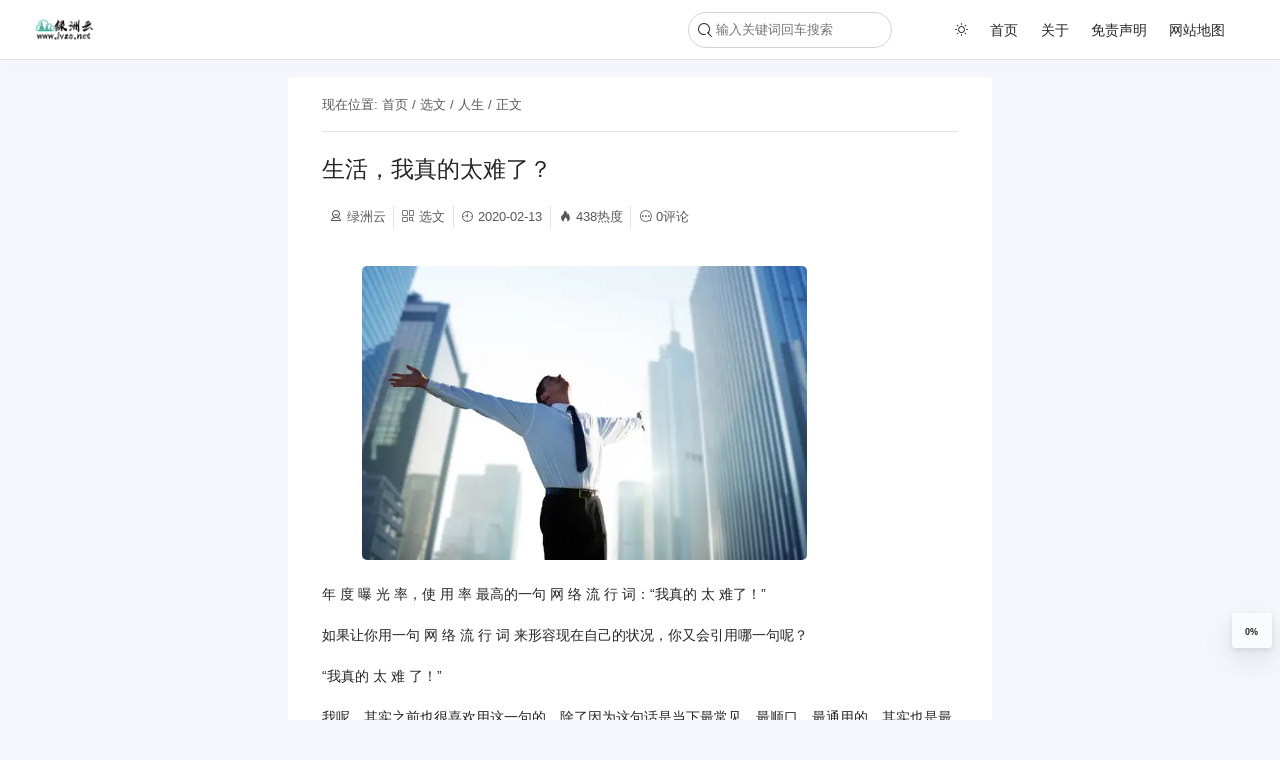

--- FILE ---
content_type: text/html; charset=UTF-8
request_url: https://www.lvzo.net/1292.html
body_size: 6298
content:
<!DOCTYPE html>
<html lang="zh-cn" xmlns="http://www.w3.org/1999/html" class="personal">
<head>
    <meta name="theme-color" content="#ffffff"/>
    <meta charset="UTF-8"/>
    <meta name="viewport" content="width=device-width, initial-scale=1, maximum-scale=1, user-scalable=no">
	        <title>生活，我真的太难了？－选文－绿洲云</title>
        <meta name="keywords" content="绿洲云"/>
        <meta name="description" content="年 度 曝 光 率，使 用 率 最高的一句 网 络 流 行 词：“我真的 太 难了！” 如果让你用一句 网 络 流 行 词 来形容现在自己的状况，你又会引用哪一句呢？ “我真的 太 难 了！” 我呢，其实之前也很喜欢用这一句的。除了因为这句话是当下最常见，最顺口，最通用的，其实也是最合适我目前状况的一句。 每个人的生活都是熬着过来的，你眼前所见的各种容易，其实背后都藏着不为人知的辛苦与心酸！ 　　 "/>
		<meta property="og:type" content="article" />
<meta property="og:url" content="https://www.lvzo.net/1292.html" />
<meta property="og:site_name" content="绿洲云" />
<meta property="og:nicen_theme_title" content="生活，我真的太难了？" />
<meta property="og:image" content="https://www.lvzo.net/wp-content/uploads/2020/03/281BE22C-D369-4537-A229-6168A9BF437B.jpeg" />
<meta property="og:nicen_theme_description" content="年 度 曝 光 率，使 用 率 最高的一句 网 络 流 行 词：“我真的 太 难了！” 如果让你用一句 网 络 流 行 词 来形容现在自己的状况，你又会引用哪一句呢？ “我真的 太 难 了！” 我呢，其实之前也很喜欢用这一句的。除了因为这句话是当下最常见，最顺口，最通用的，其实也是最合适我目前状况的一句。 每个人的生活都是熬着过来的，你眼前所见的各种容易，其实背后都藏着不为人知的辛苦与心酸！ 　　 " />	<meta name='robots' content='max-image-preview:large' />
	<style>img:is([sizes="auto" i], [sizes^="auto," i]) { contain-intrinsic-size: 3000px 1500px }</style>
	<link rel='stylesheet' id='main-styles-css' href='https://www.lvzo.net/wp-content/themes/theme-document-master/style.css?ver=1732662733' type='text/css' media='all' />
<style id='main-styles-inline-css' type='text/css'>
.personal{--theme-color:#3eaf7c;--theme-header-bg-color:#fff;--theme-header-font-color:#262626;--theme-sub-menu-bg-color:#fff;--theme-sub-menu-font-color:rgba(0,0,0,0.65);--theme-header-border-color:#e1e1e1;--theme-header-shadow-color:hsl(230deg 68% 14% / 1%);--theme-footer-bg-color: transparent;--theme-footer-font-color: #262626;}
</style>
<link rel='stylesheet' id='prism-css' href='https://www.lvzo.net/wp-content/themes/theme-document-master/common/prism/prism.css?ver=1732662733' type='text/css' media='all' />
<link rel='stylesheet' id='viewercss-css' href='https://www.lvzo.net/wp-content/themes/theme-document-master/common/viewer/viewer.min.css?ver=1732662733' type='text/css' media='all' />
<script type="text/javascript" src="https://lf3-cdn-tos.bytecdntp.com/cdn/expire-1-M/jquery/3.6.0/jquery.min.js?ver=6.7.1" id="jquerys-js"></script>
<script type="text/javascript" src="https://lf6-cdn-tos.bytecdntp.com/cdn/expire-1-M/enquire.js/2.1.6/enquire.js?ver=6.7.1" id="enquire-js"></script>
<script type="text/javascript" id="main-sub-js-before">
/* <![CDATA[ */
window.Current="1292";
window.ROOT="https://www.lvzo.net/wp-content/themes/theme-document-master";window.HOME="https://www.lvzo.net";
/* ]]> */
</script>
<script type="text/javascript" src="https://www.lvzo.net/wp-content/themes/theme-document-master/common/inline/main.js?ver=1732662733" id="main-sub-js"></script>
<script type="text/javascript" id="main-js-before">
/* <![CDATA[ */
const DYNAMIC=false;const IN_HOME=false;
/* ]]> */
</script>
<script type="text/javascript" src="https://www.lvzo.net/wp-content/themes/theme-document-master/common/main.js?ver=1732662733" id="main-js"></script>
<script type="text/javascript" src="https://www.lvzo.net/wp-content/themes/theme-document-master/common/inline/monitor.js?ver=1732662733" id="main-monitor-js"></script>
<script type="text/javascript" src="https://www.lvzo.net/wp-content/themes/theme-document-master/common/viewer/viewer.min.js?ver=1732662733" id="viewerjs-js"></script>
<script type="text/javascript" src="https://www.lvzo.net/wp-content/themes/theme-document-master/common/prism/prism.js?ver=1732662733" id="prism-js"></script>
<script type="text/javascript" src="https://www.lvzo.net/wp-content/themes/theme-document-master/common/inline/emoji.js?ver=1732662733" id="main-emoji-js"></script>
</head>
<body>
<!--顶部导航栏-->
<header class="main-header">
    <!--  顶部左侧标题 和 logo -->
    <div class="left">
        <a href="https://www.lvzo.net" class="logo" title="返回首页">

			<img src="https://www.lvzo.net/wp-content/uploads/2020/02/4D4DF38D-D1BC-4AE3-ABB6-B8626D5CA5EC.png" title="logo"/>

        </a>
    </div>
    <!--移动端展开导航栏-->
    <div class="daohang iconfont icon-daohangmoren"></div>
    <!--  右边导航栏  -->
    <div class="right">
        <!--菜单栏-->
		<!--  搜索图标  -->
<div class="menu-left">
    <div class="search-div">
        <!--  搜索图标  -->
        <div class="search-icon iconfont icon-sousuo"></div>
        <!--  搜索框  -->
        <input id="search" class="search" type="text" placeholder="输入关键词回车搜索"/>
    </div>
</div>
		
<ul id="menu-%e5%85%a8%e9%83%a8%e4%bd%8d%e7%bd%ae" class="menu"><li class="menu-item read-mode"><i class="iconfont icon-baitian-qing"></i></li><li id="menu-item-8" class="menu-item menu-item-type-custom menu-item-object-custom menu-item-home menu-item-8"><a href="https://www.lvzo.net">首页</a></li>
<li id="menu-item-2728" class="menu-item menu-item-type-post_type menu-item-object-page menu-item-2728"><a href="https://www.lvzo.net/guanyu">关于</a></li>
<li id="menu-item-1046" class="menu-item menu-item-type-post_type menu-item-object-page menu-item-1046"><a href="https://www.lvzo.net/mianzhe">免责声明</a></li>
<li id="menu-item-1045" class="menu-item menu-item-type-custom menu-item-object-custom menu-item-1045"><a href="https://www.lvzo.net/sitemap.html">网站地图</a></li>
</ul>
    </div>
</header>
    <main class="main-container">
        <!--  侧边目录  -->
		        <!--  文章  -->
        <div class="main-main">
            <article class="main-content">
                <!-- 面包屑导航 -->
				    <div class="breadcrumb">
        现在位置: <a href="/" title="首页">首页</a>
		            /
            <a href="https://www.lvzo.net/category/xw" title=" 选文"> 选文</a>
		            /
            <a href="https://www.lvzo.net/tag/rensheng" title=" 人生"> 人生</a>
		        / 正文
    </div>
	                <!-- 文章顶部 -->
				
    <!--  标题  -->
    <h1>
		生活，我真的太难了？    </h1>

    <!--  文章信息  -->
    <!--  仅在文章页面展示 -->
    <div class="article-info">
        <ul>
            <li id="author"><i class="iconfont icon-chuangzuozhejieshao"></i>绿洲云</li>
            <li id="category"><i class="iconfont icon-fenlei"></i><a href="https://www.lvzo.net/category/xw"
                                                                     title=" 选文">选文</a>
            </li>
            <li>
                <i class="iconfont icon-shijian"></i>2020-02-13            </li>
            <li><i class="iconfont icon-icon-test"></i>438热度</li>
            <li style="border:none"><i class="iconfont icon-pinglun"></i>0评论</li>
        </ul>
    </div>
	                <!--  文章内容  -->
                <div class="main-article">
					
<figure class="wp-block-image size-large"><img fetchpriority="high" decoding="async" width="640" height="423" src="https://www.lvzo.net/wp-content/uploads/2020/03/281BE22C-D369-4537-A229-6168A9BF437B.jpeg" alt="" class="wp-image-2457"/></figure>



<p>年 度 曝 光 率，使 用 率 最高的一句 网 络 流 行 词：“我真的 太  难了！”</p>



<p>如果让你用一句 网 络 流 行 词 来形容现在自己的状况，你又会引用哪一句呢？</p>



<p>“我真的 太 难 了！”</p>



<p>我呢，其实之前也很喜欢用这一句的。除了因为这句话是当下最常见，最顺口，最通用的，其实也是最合适我目前状况的一句。</p>



<p>每个人的生活都是熬着过来的，你眼前所见的各种容易，其实背后都藏着不为人知的辛苦与心酸！</p>



<p>　　•┈┈┈┈难！难！难！我太难了！┈┈┈┈•</p>



<p>太难？每个人总喜欢把这句话挂嘴边，那或许该说说，究竟是怎么样的一个难法呢？<br><br> 　　“上课难！”</p>



<p>　　“功课难！”</p>



<p>　　“泡妞难！”</p>



<p>　　“恋爱难！”</p>



<p>　　“挣钱难！”</p>



<p>　　“求职难！”</p>



<p>总之无论发生活在经历些什么事情，都觉得“自己实在是太难了！”</p>



<p>那么其实生活中，又何止你一人觉得难过，难熬呢？谁的人生是一帆风顺的？又有谁自出生以来就事事顺意？风调雨顺的？</p>



<p>每个人的生活都不容易，只是有些人擅长表达，有些人擅长 掩 藏。</p>



<p>小时候总把所有 情 绪，所有事情都挂在嘴边。当我们逐渐长大成熟了，我们也就会学着了，如何把自己的悲伤和不得志收起来，在所有人面前表现出一副 “我很好 ！”“我非常好！” 的样子。</p>



<p>因为长大之后已经开始懂事了，我们不再到处倾吐自己的不幸，即使心情再怎么糟糕，再难过，我们也会尽可能避免去麻烦别人，或许是因为我们渐渐地明白了，从来都没有所谓的身同感受，而我也一直相信，这些改变，正是我们变得坚强的开始。</p>



<p>常听长辈们说：“生容易，活容易，可生活它从来都不易啊！”“生活”这二字拼了起来就变得一点也不容易了！生活它何来不易？怎么个说法呢？</p>



<p>人这一生，并没有谁的生活是容易的。我们每个人打从出生那时候开始，都得背负着沉重的 枷 锁，怎么说呢？</p>



<p>就从小时候说起，童年的时候，你感觉一切都是这么的快乐美好、天真无邪、无忧无虑的，可你又知不知道，那时候的容易，快乐生活都是因为你的父母在替你背负着你的那把 枷 锁？</p>



<p>你那时候的所以美好童年，天真无邪的回亿，毫无顾忌的任性，都是父母亲在用他们那肩膀，为你抗起了你的种种快乐，各种 索 取。</p>



<p>父母亲为了孩子们的将来，为了让自己孩子可以过上比自己还要好，还要幸福的生活，都会选择毫无怨言，义无反顾的默默付出，负担再重，生活再辛苦，再多的 枷 锁 与担子都宁愿忍着不吭声的往自己肩膀上撑起。</p>



<p>•┈┈┈┈　　再来谈谈长大后的日子┈┈┈┈•</p>



<p>长大后的你渐渐地感到 孤 独 感、开始对生活对未来感到 迷 茫、你开始感觉生活中的各种压力，甚至 压 迫 感。</p>



<p>为什么呢？因为那时候的你已经是成人了，而随着时间 残 酷 的 摧 残，父母亲已经渐渐地老去，甚至已经没办法继续为你挡尽风雨，挑尽担子。</p>



<p>你之前的那些由你的父母亲在为你背负的 枷 锁，你哪些因为双亲帮你撑起了不易，而换来的所有轻松写意，悠闲自在的好日子，在这个时候，你都必须靠自己设法努力去支撑起来了。</p>



<p>成年后的你，会因为你父母亲的年纪大了，渐渐地再也抗不起你的负担，枷锁，他们背起来感觉很吃力了，所以才想把担子都往你的肩膀挪一挪。</p>



<p>这时候，你终于开始亲身体验，也明白了父母亲之前为了你所承受的种种不易。</p>



<p>再后来，你自己也感觉到力不从心了，那是因为父母都已经老了，没力气了，她们都已经背不动 枷 锁，这时候的她们，更需要你去背负你自己和他们身上的 枷 锁。</p>



<p>生命的伟大意义在于什么？　　也就是：人与之间 枷 锁 的轮流背负。</p>



<p>“其实，生活从未变得容易，若你觉得容易，那一定是有人在替你承担着不易，岁月从来不曾静好，只是有人在替你背负 枷 锁，含泪前行。”</p>



<p>　　这是一句非常经典的句子！</p>



<p>如果此时此刻的你觉得自己过得轻松写意，无忧无虑，毫无压力，那你大可以细心回想一下，你所谓的容易，其实都是有那么一些人，在替代你支撑着你所有的不易。</p>



<p>每个人的生活都不容易，只是有些人擅长表达，而有些人却选择了 掩 藏。</p>



<p> 当我们逐渐成熟，我们会学着把自己的悲伤和不得志收起来，在所有人面前表现出一副 " 我很好 " 的样子。</p>



<p>我们不再到处倾吐自己的不幸，即使再难过也会尽可能避免去麻烦别人，而我也一直相信，这些改变，正是我们变得坚强的开始。</p>



<p>其实谁又不希望　　自己可以生活得轻松又快乐呢？但事实是，大多数的我们，都一直马不停蹄的追着生活跑。我们不得不拼了命地往前跑，因为惟有这么做了，我们才不至于离自己想要的生活越来越远。</p>



<p>我相信生活从来不易，所以一直以来都在坚持，我深信惟有拼命努力，才能让将来的自己与心爱的人都过上更好的日子。</p>



<p>没有人生来是强悍，独立，甚至狡猾，不近人情的。为了生活，我们不得不去应对生活中的种种琐碎，以及工作中的那些困难。还有那些从商必须经历的种种风险，恶梦。</p>



<p>回想起　　自己每天都分秒必争的在事业上打拼，每一个傍晚甚至半夜之前，拖着疲惫的身躯，独自回到家里，却找不到可以倾诉和依靠的人。</p>



<p>甚至你会发现，你根本没有太多的时间去伤春悲秋，因为知道自己还有很多更重要的事情，正等待着你去办。</p>



<p>还有很多知识点，需要你去专心学习，你需要抓紧时间妥善的安排好一切，辛苦劳累了一整天的你，更需要足够的休息，然后打起精神面对第二天的生活。</p>
                </div>
                <!-- 文章底部 -->
				
<footer>
    <div class="article-footer">


        <!--版权-->
		        <!--赞赏-->
		        <!--标签-->
        <div class="label">
            <i class="iconfont icon-biaoqian"></i>
            <ul>
				<li><a title='人生' href='https://www.lvzo.net/tag/rensheng'>人生</a></li><li><a title='现实' href='https://www.lvzo.net/tag/xianshi'>现实</a></li><li><a title='生活' href='https://www.lvzo.net/tag/shenghuo'>生活</a></li>            </ul>
        </div>
    </div>

	

    <div class="footer-nav">
        <div class="to">
            <span class="text">上一篇</span>
			                <a href="https://www.lvzo.net/1289.html"
                   title="如何让富婆爱上你！干货！">如何让富婆爱上你！干货！</a>
			        </div>
        <div class="to right">
            <span class="text">下一篇</span>
			                <a href="https://www.lvzo.net/1297.html"
                   title="梦想，它很重，也很轻">梦想，它很重，也很轻</a>
			        </div>
    </div>
</footer>
            </article>

			
            <!-- 文章评论 -->
			        </div>
		<!--  右边相关信息  -->
    </main>
    <!--角标-->
	
<!--  底部区域  -->
<div class="fixed">
    <!--  回到顶部  -->
    <button class="toTop" data-text="回到顶部"><i class="iconfont icon-you-copy-copy-copy"></i></button>

	    <!--  阅读进度  -->
    <button id="progress" data-text="阅读进度">0%</button>
</div>

	<div class="main-bottom">
    ICP备案号 </span>
<a href="https://beian.miit.gov.cn/" target="_blank">
闽ICP备20000850号-1</a>
本网站由<a href="https://www.upyun.com/?utm_source=lianmeng&utm_medium=referral
">
<img  src="https://www.lvzo.net/upyun_logos/又拍云_logo5.png" alt="又拍云" width="70px"></a>提供CDN加速/云储存服务</div>
<script type="application/ld+json">
    {
        "@context": {
            "@context": {
                "images": {
                  "@id": "http://schema.org/image",
                  "@type": "@id",
                  "@container": "@list"
                },
                "title": "http://schema.org/headline",
                "description": "http://schema.org/description",
                "pubDate": "http://schema.org/DateTime"
            }
        },
        "@id": "https://www.lvzo.net/1292.html",
        "title": "生活，我真的太难了？ ",
        "images": ["https://www.lvzo.net/wp-content/uploads/2020/03/281BE22C-D369-4537-A229-6168A9BF437B.jpeg"],
        "description": "年 度 曝 光 率，使 用 率 最高的一句 网 络 流 行 词：“我真的 太 难了！” 如果让你用一句 网 络 流 行 词 来形容现在自己的状况，你又会引用哪一句呢？ “我真的 太 难 了！” 我呢，其实之前也很喜欢用这一句的。除了因为这句话是当下最常见，最顺口，最通用的，其实也是最合适我目前状况的一句。 每个人的生活都是熬着过来的，你眼前所见的各种容易，其实背后都藏着不为人知的辛苦与心酸！ 　　  ",
        "pubDate": "2020-02-13 02:02:40 ",
        "upDate": "2020-12-25 02:54:45 "
    }
</script>
<script type="text/javascript" src="https://zz.bdstatic.com/linksubmit/push.js?ver=6.7.1" id="baidu_zz_push-js"></script>
</body>
</html>



<!-- Dynamic page generated in 0.072 seconds. -->
<!-- Cached page generated by WP-Super-Cache on 2026-02-01 02:38:32 -->

<!-- Compression = gzip -->

--- FILE ---
content_type: text/css
request_url: https://www.lvzo.net/wp-content/themes/theme-document-master/style.css?ver=1732662733
body_size: 21992
content:
@charset "UTF-8";
/*
Theme Name: Document
Theme URI: https://nicen.cn
Author: 友人a丶
Author URI: https://nicen.cn
Description: 一个基于文档类型的博客主题，更加方便的记录、查询学习笔记
Version: 1.0
License: GNU General Public License v2 or later
License URI: http://www.gnu.org/licenses/gpl-2.0.html
Text Domain: Document
Tags: 文档,自适应,主题切换,阅读进度跟随
*/
/* 基于1920*938的窗口  */
/*主题变量*/
/*
  主题所有变量
*/
:root {
  /*基础样式变量*/
  --theme-text-super-mini: 0.4rem;
  --theme-text-mini: 0.76rem;
  --theme-text-more-mini: 0.69rem;
  --theme-text-more-mini-2: 0.62rem;
  --theme-text: 0.84rem;
  --theme-header-size: 1.1rem;
  --theme-secondary: 0.78rem;
  --theme-first-level-title: 1.35rem;
  --theme-secondary-level-title: 1.15rem;
  --theme-third-level-title: 0.96rem;
  --theme-fourth-level-title: 0.84rem;
  /*主题文件样式变量*/
  --theme-black-text: #333;
  --theme-white: #f5f7fd;
  --theme-black: #333;
  --theme-color: #3eaf7c;
  --theme-color-20: rgba(66, 185, 131, 0.2);
  --theme-text-color: #262626;
  --theme-text-secondary: rgba(0, 0, 0, 0.65);
  --theme-text-mini-color: rgba(0, 0, 0, 0.65);
  --theme-margin-bottom: 1rem;
  --theme-margin-bottom-max: 1.1rem;
  --theme-li-padding: 1.2rem;
  --theme-bg-color: var(--theme-white);
  --theme-pre: #ccc;
  --theme-front-main-color: #fff;
  --theme-front-color: #fafbfc;
  --theme-header-color: var(--theme-color);
  --theme-header-border: #e1e1e1;
  --theme-hover-bg: #444;
  --theme-hover-color: white;
  --theme-hover-shadow: rgba(0, 0, 0, 0.1);
  --theme-code-bg: #eeeeee;
  --theme-code-text: #4e6e8e;
  /*文字块样式变量*/
  --theme-success-bg-color: #f3f4f5;
  --theme-success-line-color: #42b983;
  --theme-success-title-color: #2c3e50;
  --theme-success-text-color: #2c3e50;
  --theme-alert-bg-color: #fffae3;
  --theme-alert-title-color: #ad9000;
  --theme-alert-line-color: #e7c000;
  --theme-alert-text-color: #746000;
  --theme-error-bg-color: #ffe0e0;
  --theme-error-title-color: #990000;
  --theme-error-line-color: #cc0000;
  --theme-error-text-color: #660000;
  /*文章导航、目录样式变量*/
  --theme-first-index-title: 0.78rem;
  --theme-secondary-index-title: 0.78rem;
  --theme-third-index-title: 0.78rem;
  /*代码块样式*/
  --theme-pre-code-bg: #f7f7f7;
  --theme-pre-code-shadow: #fff;
  /*底部标签样式变量*/
  --theme-label-bg: #aaa;
  --theme-label-color: #fff;
  --theme-label-hover: #8d8d8d;
  --theme-emoji-size: 1.3rem;
  --theme-shadow: 0 2px 6px 0 rgba(0, 0, 0, 0.22);
  --theme-placeholder: #a4a4a4; }

.theme-one {
  --theme-color: #f5222d !important; }

.theme-two {
  --theme-color: #fa541c !important; }

.theme-three {
  --theme-color: #fadb14 !important; }

.theme-four {
  --theme-color: #3eaf7c !important; }

.theme-five {
  --theme-color: #13c2c2 !important; }

.theme-six {
  --theme-color: #1890ff !important; }

.theme-seven {
  --theme-color: #722ed1 !important; }

.theme-eight {
  --theme-color: #eb2f96 !important; }

/* 变量 */
/*暗黑模式变量*/
/*
  暗黑模式变量
*/
.dark {
  --theme-text-color: rgba(255, 255, 255, 0.87);
  --theme-black-text: white;
  --theme-bg-color: var(--theme-black);
  /*
    暗黑模式，导航栏样式
  */
  --theme-header-bg-color: #141414;
  --theme-header-font-color: white;
  --theme-sub-menu-bg-color: #141414;
  --theme-sub-menu-font-color: white;
  --theme-header-border-color: transparent;
  --theme-header-shadow-color: transparent;
  /*
    页脚
  */
  --theme-footer-bg-color: transparent;
  --theme-footer-font-color: white;
  --theme-text-secondary: rgba(235, 235, 235, 0.99);
  --theme-hover-bg: var(--theme-text-color);
  --theme-hover-color: var(--theme-black);
  --theme-front-color: #2a2a2b;
  --theme-text-mini-color: rgba(235, 235, 235, 0.99);
  --theme-hover-shadow: rgba(223, 223, 223, 0.5);
  --theme-header-color: #141414;
  --theme-header-border: #141414;
  --theme-front-main-color: #2a2a2b;
  --theme-pre: rgba(255, 255, 255, 0.87);
  --theme-pre-code-bg: #141414;
  --theme-pre-code-shadow: transparent;
  --theme-label-bg: #141414;
  --theme-label-hover: #2a2a2b; }

/*图标库*/
/*图标库*/
@font-face {
  font-family: "iconfont";
  /* Project id 3434890 */
  src: url("[data-uri]") format("woff2"); }

.iconfont {
  font-family: "iconfont" !important;
  font-size: 16px;
  font-style: normal;
  -webkit-font-smoothing: antialiased;
  -moz-osx-font-smoothing: grayscale; }

.icon-biaoqing:before {
  content: "\e600"; }

.icon-biaoqian:before {
  content: "\e602"; }

.icon-chenggong:before {
  content: "\e686"; }

.icon-fuzhi:before {
  content: "\e8b0"; }

.icon-yueliang:before {
  content: "\e631"; }

.icon-loading:before {
  content: "\e891"; }

.icon-daohangmoren:before {
  content: "\e606"; }

.icon-cha:before {
  content: "\e65d"; }

.icon-xiala:before {
  content: "\e6b9"; }

.icon-zhankai:before {
  content: "\e677"; }

.icon-anhei:before {
  content: "\ea4f"; }

.icon-shezhi1:before {
  content: "\e654"; }

.icon-baitian-qing:before {
  content: "\e672"; }

.icon-baitian-qing-copy:before {
  content: "\ea50"; }

.icon-you-copy-copy-copy:before {
  content: "\e652"; }

.icon-shangyi:before {
  content: "\e692"; }

.icon-xiangxiazhankai1:before {
  content: "\e662"; }

.icon-daohang-caidan:before {
  content: "\e60e"; }

.icon-icon-test:before {
  content: "\e6e7"; }

.icon-pinglun1:before {
  content: "\e629"; }

.icon-shijian:before {
  content: "\e612"; }

.icon-chuangzuozhejieshao:before {
  content: "\e622"; }

.icon-wodewo:before {
  content: "\e6df"; }

.icon-pinglun:before {
  content: "\e6f5"; }

.icon-shouye:before {
  content: "\e6dd"; }

.icon-bijijilu:before {
  content: "\e6f3"; }

.icon-jihua:before {
  content: "\e722"; }

.icon-shoucang:before {
  content: "\e72c"; }

.icon-fenlei:before {
  content: "\e739"; }

.icon-fenxiangzhuanfa:before {
  content: "\e74f"; }

.icon-sousuo:before {
  content: "\e626"; }

/*动画效果*/
/* 站点用到的动画 */
@keyframes rotate {
  0% {
    transform: rotate(0deg); }
  50% {
    transform: rotate(180deg); }
  to {
    transform: rotate(360deg); } }

/*公共初始化*/
/*
公共初始化
*/
* {
  font-size: var(--theme-text);
  color: var(--theme-text-color);
  box-sizing: border-box;
  line-height: 1.75;
  word-wrap: break-word;
  word-break: break-all;
  word-spacing: normal;
  -webkit-tap-highlight-color: rgba(0, 0, 0, 0) !important;
  /* 兼容最新版谷歌 */
  /*@supports not selector(::-webkit-scrollbar) {
    & {
      scrollbar-width: thin;
      scrollbar-color: var(--theme-color) var(--theme-bg-color);
    }
  }*/
  /*
    滚动条样式
  */ }
  *::-webkit-scrollbar {
    -webkit-appearance: none;
    background: transparent;
    width: 6px !important;
    height: 6px !important; }
  *:hover::-webkit-scrollbar-thumb {
    display: block;
    border-radius: 4px;
    box-shadow: 0 0 0 2px transparent; }
  *::-webkit-scrollbar-thumb {
    background: var(--theme-color);
    border-radius: 4px;
    border-style: solid;
    border-color: transparent;
    border-width: 2px;
    background-clip: padding-box; }

pre * {
  color: #65a4e3; }

p {
  margin: 0 0 var(--theme-margin-bottom) 0;
  font-weight: normal; }

::selection {
  background-color: var(--theme-color);
  color: white; }

/*
  文字提示
*/
.tooltip {
  position: relative; }
  .tooltip:hover:before {
    position: absolute;
    top: calc(100% + 5px);
    left: 5%;
    width: 0;
    height: 0;
    content: " ";
    border: 5px solid transparent;
    border-bottom-color: #2c3e50; }
  .tooltip:hover:after {
    position: absolute;
    top: calc(100% + 0.81rem);
    left: 1%;
    z-index: 100;
    padding: 10px 0.81rem;
    box-shadow: 0 0 5px 1px rgba(44, 62, 80, 0.5);
    font-size: 0.5rem;
    color: white;
    content: attr(data-hint);
    background-color: #2c3e50;
    white-space: nowrap;
    line-height: 1.5;
    letter-spacing: 1px;
    border-radius: 0.45rem; }

/*
  弹性布局
*/
/*正常的所有样式*/
/*
  正常样式
*/
/*
  网页样式
*/
html {
  min-width: 1100px;
  -webkit-font-smoothing: antialiased; }
  html body {
    background-color: var(--theme-bg-color);
    padding: 0;
    margin: 0;
    font-family: -apple-system, BlinkMacSystemFont, Helvetica Neue, PingFang SC, Microsoft YaHei, Source Han Sans SC, Noto Sans CJK SC, WenQuanYi Micro Hei, sans-serif;
    /*
      定义最小高度
    */
    min-height: 100vh;
    display: flex;
    justify-content: space-between;
    flex-direction: column;
    /*
      全局标题
    */
    /*
      顶部导航栏
    */
    /*请输入密码样式*/
    /*
      网页容器
    */
    /*
      悬浮工具
    */
    /*
      首页容器
     */ }
    html body h1, html body h2, html body h3, html body h4 {
      font-weight: 550;
      cursor: pointer;
      margin: 0 0 var(--theme-margin-bottom) 0; }
    html body h1 {
      font-weight: 510;
      font-size: var(--theme-first-level-title);
      margin-top: 1rem; }
    html body h2 {
      font-size: var(--theme-secondary-level-title); }
    html body h3 {
      font-size: var(--theme-third-level-title); }
    html body h4 {
      font-size: var(--theme-fourth-level-title); }
    html body .main-header {
      display: flex;
      position: fixed;
      background: var(--theme-header-bg-color);
      border-bottom: 1px solid var(--theme-header-border-color);
      box-shadow: 0px 10px 10px var(--theme-header-shadow-color);
      justify-content: space-between;
      align-items: center;
      padding: 0 3.25rem 0 2rem;
      top: 0;
      left: 0;
      height: 60px;
      width: 100vw;
      min-width: 1100px;
      z-index: 100;
      box-sizing: border-box; }
      html body .main-header a {
        color: inherit;
        font-size: inherit;
        text-decoration: none; }
      html body .main-header .left {
        display: flex;
        justify-content: space-between;
        align-items: center;
        padding: 0;
        margin: 0;
        height: 100%; }
        html body .main-header .left a.logo {
          height: 55%;
          margin-right: 1rem;
          cursor: pointer;
          display: flex;
          align-items: center;
          white-space: nowrap; }
          html body .main-header .left a.logo img {
            height: 100%;
            min-width: 30px;
            margin-right: 1rem; }
          html body .main-header .left a.logo .title {
            font-size: var(--theme-header-size);
            letter-spacing: 0.1rem;
            margin: 0 !important;
            font-weight: 600;
            font-family: webfont; }
      html body .main-header .daohang {
        cursor: pointer;
        display: none; }
      html body .main-header .right {
        height: 100%;
        width: 100%;
        position: relative;
        display: flex;
        justify-content: flex-end;
        align-items: center; }
        html body .main-header .right .menu {
          list-style: none;
          height: 100%;
          margin: 0;
          display: flex;
          align-items: center;
          align-content: center;
          /*
            阅读模式图标
          */
          /*
            如果拥有子菜单
          */ }
          html body .main-header .right .menu .read-mode .iconfont {
            color: inherit;
            font-size: var(--theme-text); }
          html body .main-header .right .menu .menu-item-has-children > a {
            font-family: "iconfont" !important;
            font-style: normal;
            -webkit-font-smoothing: antialiased;
            -moz-osx-font-smoothing: grayscale; }
            html body .main-header .right .menu .menu-item-has-children > a:after {
              font-size: 10px;
              display: inline-flex;
              margin: 0 3px;
              transform: rotate(180deg);
              transition: all 0.2s linear;
              content: "\e652"; }
          html body .main-header .right .menu .menu-item-has-children:hover > a:after {
            transform: rotate(360deg); }
          html body .main-header .right .menu .menu-item {
            display: flex;
            align-items: center;
            position: relative;
            margin-left: 1.3rem;
            height: 100%;
            cursor: pointer;
            font-size: var(--theme-text);
            color: var(--theme-header-font-color);
            white-space: nowrap; }
            html body .main-header .right .menu .menu-item:hover > .sub-menu {
              visibility: visible;
              opacity: 1; }
            html body .main-header .right .menu .menu-item:hover > a {
              color: var(--theme-color); }
            html body .main-header .right .menu .menu-item:hover .iconfont {
              transform: rotate(0); }
            html body .main-header .right .menu .menu-item .sub-menu {
              display: block;
              visibility: hidden;
              opacity: 0;
              position: absolute;
              background: var(--theme-sub-menu-bg-color);
              box-shadow: 0 12px 32px var(--theme-hover-shadow), 0 2px 6px var(--theme-hover-shadow);
              margin: 0;
              padding: 0.5rem 0;
              border-radius: 0.45rem;
              transition: all 0.25s;
              top: 66px;
              left: -1.2rem;
              list-style: none; }
              html body .main-header .right .menu .menu-item .sub-menu .menu-item {
                margin: 0;
                color: var(--theme-sub-menu-font-color);
                padding: 3px 1.2rem; }
                html body .main-header .right .menu .menu-item .sub-menu .menu-item:hover > a {
                  color: var(--theme-color) !important; }
              html body .main-header .right .menu .menu-item .sub-menu .sub-menu {
                top: 0;
                left: 105%; }
        html body .main-header .right .menu-left {
          display: flex;
          align-items: center; }
          html body .main-header .right .menu-left .search-div {
            display: flex;
            align-items: center;
            height: 60px;
            position: relative; }
            html body .main-header .right .menu-left .search-div .search-icon {
              display: flex;
              justify-content: space-between;
              align-items: center;
              height: 100%;
              position: absolute;
              color: var(--theme-text-color);
              left: 0.5rem;
              top: 0; }
            html body .main-header .right .menu-left .search-div .iconfont {
              cursor: pointer;
              color: var(--theme-header-font-color); }
            html body .main-header .right .menu-left .search-div .search {
              height: 60%;
              width: 12rem;
              border: 1px solid #cfd4db;
              outline: none;
              background-color: transparent;
              padding: 0 1rem 0 1.6rem;
              font-size: var(--theme-secondary);
              border-radius: 32px;
              color: var(--theme-header-font-color); }
              html body .main-header .right .menu-left .search-div .search::placeholder {
                color: #757575; }
              html body .main-header .right .menu-left .search-div .search:focus, html body .main-header .right .menu-left .search-div .search:hover {
                box-shadow: 0 0 5px 2px var(--theme-color-20);
                border-color: var(--theme-color); }
    html body .password {
      width: 100%;
      height: 100vh;
      padding-top: calc(60px + 4.5rem);
      display: flex;
      justify-content: flex-start;
      align-items: center;
      flex-direction: column; }
      html body .password img {
        width: 25%;
        margin-bottom: 2rem; }
      html body .password p {
        display: flex;
        justify-content: center;
        align-items: center;
        color: var(--theme-text-secondary);
        font-size: var(--theme-secondary);
        width: 70%;
        flex-wrap: wrap;
        text-align: center;
        margin: 0 auto; }
        html body .password p input[type=password] {
          border: 1px solid #cfd4db;
          padding: 0 0.45rem;
          margin-right: 0.5rem;
          border-radius: 2px;
          outline: none; }
          html body .password p input[type=password]:hover, html body .password p input[type=password]:focus {
            box-shadow: 0 0 5px 2px var(--theme-color-20);
            border-color: var(--theme-color); }
          html body .password p input[type=password]::placeholder {
            color: var(--theme-placeholder); }
        html body .password p input[type=submit] {
          background-color: var(--theme-color);
          border: none;
          color: white;
          border-radius: 4px;
          height: 60%;
          padding: 0 1rem;
          cursor: pointer;
          margin-top: 1rem; }
        html body .password p label {
          color: transparent;
          margin-top: -0.8rem; }
          html body .password p label input {
            height: 2rem;
            width: 100%; }
    html body .main-container {
      margin-top: calc(60px + 1rem);
      display: flex;
      justify-content: center;
      height: 100%;
      position: relative;
      overflow: hidden;
      /*
        右边侧边栏
      */
      /*
        左边文章导航
      */ }
      html body .main-container #fixed {
        min-width: 16.6rem;
        padding: 0;
        margin: 0 0 0 1rem;
        height: fit-content; }
        html body .main-container #fixed .main-right {
          flex-shrink: 0;
          height: fit-content;
          width: 16.6rem;
          display: flex;
          flex-direction: column;
          /*
            近期文章
          */
          /*
            作者信息
          */ }
          html body .main-container #fixed .main-right .recent .ul li, html body .main-container #fixed .main-right .update .ul li {
            margin-top: 0.6rem; }
            html body .main-container #fixed .main-right .recent .ul li a, html body .main-container #fixed .main-right .update .ul li a {
              display: flex;
              align-items: center;
              width: 100%;
              box-sizing: border-box;
              overflow: hidden;
              text-decoration: none;
              max-height: 65px; }
              html body .main-container #fixed .main-right .recent .ul li a .thumnbnail, html body .main-container #fixed .main-right .update .ul li a .thumnbnail {
                flex-shrink: 0;
                width: 30%;
                margin-right: 0.8rem;
                overflow: hidden;
                border-radius: 5px;
                height: 56px; }
                html body .main-container #fixed .main-right .recent .ul li a .thumnbnail img, html body .main-container #fixed .main-right .update .ul li a .thumnbnail img {
                  width: 100%;
                  height: 100%;
                  transition: all 0.3s ease-out; }
                  html body .main-container #fixed .main-right .recent .ul li a .thumnbnail img:hover, html body .main-container #fixed .main-right .update .ul li a .thumnbnail img:hover {
                    transform: scale(1.1); }
              html body .main-container #fixed .main-right .recent .ul li a .article, html body .main-container #fixed .main-right .update .ul li a .article {
                display: flex;
                width: 100%;
                height: 65px;
                flex-direction: column;
                justify-content: space-between; }
                html body .main-container #fixed .main-right .recent .ul li a .article .caption, html body .main-container #fixed .main-right .update .ul li a .article .caption {
                  white-space: normal;
                  line-height: 1.55;
                  display: -webkit-box;
                  -webkit-line-clamp: 2;
                  -webkit-box-orient: vertical;
                  overflow: hidden;
                  text-overflow: ellipsis;
                  font-size: var(--theme-text-more-mini); }
                  html body .main-container #fixed .main-right .recent .ul li a .article .caption:hover, html body .main-container #fixed .main-right .recent .ul li a .article .caption:active, html body .main-container #fixed .main-right .update .ul li a .article .caption:hover, html body .main-container #fixed .main-right .update .ul li a .article .caption:active {
                    color: var(--theme-color); }
                html body .main-container #fixed .main-right .recent .ul li a .article .datetime, html body .main-container #fixed .main-right .update .ul li a .article .datetime {
                  font-size: var(--theme-text-more-mini-2);
                  color: var(--theme-text-mini-color); }
          html body .main-container #fixed .main-right .author {
            background-color: var(--theme-front-main-color);
            padding: 0;
            margin-bottom: 1rem;
            border-radius: 4px;
            width: 100%;
            position: relative; }
            html body .main-container #fixed .main-right .author .author-beijin {
              border-radius: 4px;
              overflow: hidden;
              display: flex;
              width: 100%; }
              html body .main-container #fixed .main-right .author .author-beijin img {
                width: 100%; }
            html body .main-container #fixed .main-right .author .statistic {
              display: flex;
              justify-content: space-between;
              margin-top: 10px; }
              html body .main-container #fixed .main-right .author .statistic .item {
                display: flex;
                align-items: center;
                flex-direction: column;
                width: 33.3%; }
                html body .main-container #fixed .main-right .author .statistic .item .top {
                  font-size: var(--theme-text-mini);
                  white-space: nowrap; }
                html body .main-container #fixed .main-right .author .statistic .item .bottom {
                  color: var(--theme-black-text);
                  font-size: 1.1rem; }
            html body .main-container #fixed .main-right .author .offset {
              position: relative;
              padding: 0.45rem 0.5rem 1rem 0.5rem; }
              html body .main-container #fixed .main-right .author .offset .author-avatar {
                position: absolute;
                top: -1.75rem;
                left: 0;
                width: 100%;
                display: flex;
                justify-content: center; }
                html body .main-container #fixed .main-right .author .offset .author-avatar img {
                  width: 3.5rem;
                  height: 3.5rem;
                  border-radius: 50%; }
              html body .main-container #fixed .main-right .author .offset .author-info {
                margin-top: 2rem;
                width: 100%;
                align-items: center;
                display: flex;
                justify-content: center; }
                html body .main-container #fixed .main-right .author .offset .author-info .nickname {
                  font-size: var(--theme-third-level-title); }
                html body .main-container #fixed .main-right .author .offset .author-info .tag {
                  background-color: var(--theme-color);
                  border-radius: 6px;
                  padding: 2px 0.5rem;
                  color: white;
                  height: fit-content;
                  line-height: normal;
                  font-size: var(--theme-text-super-mini); }
              html body .main-container #fixed .main-right .author .offset .author-self {
                margin-top: 0.45rem;
                line-height: 1.6;
                padding: 0.5rem;
                font-size: var(--theme-text-mini);
                color: var(--theme-text-secondary); }
      html body .main-container #space {
        display: flex;
        min-width: 16.6rem;
        max-width: 16.6rem;
        padding: 0;
        width: 16.6rem;
        margin: 0 1rem 0 0;
        height: 50vh;
        min-height: 50vh; }
        html body .main-container #space #navigator {
          position: fixed;
          top: 0;
          left: 0;
          background-color: var(--theme-front-main-color);
          min-height: 50vh;
          height: fit-content;
          max-height: calc(100vh - 60px - 2rem);
          margin: 0 1rem 0 0;
          flex-shrink: 0;
          min-width: 16.6rem;
          width: 16.6rem;
          display: flex;
          flex-direction: column;
          overflow: hidden;
          padding-top: 0.45rem;
          border-radius: 4px;
          opacity: 0;
          z-index: 10; }
          html body .main-container #space #navigator .tag {
            list-style: none;
            padding: 0; }
            html body .main-container #space #navigator .tag li {
              display: inline;
              background-color: var(--theme-color);
              color: white;
              padding: 0.2rem 0.5rem;
              margin: 0.2rem 0.5rem;
              border-radius: 8px; }
              html body .main-container #space #navigator .tag li a {
                font-size: var(--theme-text-mini);
                color: inherit;
                text-decoration: none; }
          html body .main-container #space #navigator .main-top {
            display: flex;
            justify-content: space-between;
            align-items: center;
            font-size: var(--theme-third-level-title);
            width: 100%;
            padding: 0.15rem 1rem 5px 1rem;
            border-bottom: 1px solid #e1e1e1; }
            html body .main-container #space #navigator .main-top .iconfont {
              font-size: var(--theme-text-mini);
              cursor: pointer; }
            html body .main-container #space #navigator .main-top * {
              color: inherit;
              font-weight: inherit;
              font-size: inherit; }
            html body .main-container #space #navigator .main-top ul {
              list-style: none;
              padding: 0;
              margin: 0; }
              html body .main-container #space #navigator .main-top ul li {
                padding: 0.45rem 0 0.45rem 0;
                cursor: pointer;
                display: inline;
                margin-right: 0.5rem; }
              html body .main-container #space #navigator .main-top ul .active {
                font-weight: 510;
                border-bottom: 2px solid var(--theme-color); }
          html body .main-container #space #navigator .scroll {
            height: 100%;
            position: relative;
            overflow-y: auto;
            margin-bottom: 4.2rem;
            padding: 0.7rem 0.5rem 0 0; }
            html body .main-container #space #navigator .scroll .iconfont {
              position: absolute;
              margin-right: 3px;
              cursor: pointer;
              font-size: var(--theme-text-mini);
              transition: all 0.5s ease;
              left: 8px; }
            html body .main-container #space #navigator .scroll .collapse {
              transform: rotate(-180deg); }
            html body .main-container #space #navigator .scroll li .first-index, html body .main-container #space #navigator .scroll li .secondary-index, html body .main-container #space #navigator .scroll li .third-index {
              margin-right: 1px;
              font-size: var(--theme-text-more-mini); }
            html body .main-container #space #navigator .scroll .line {
              position: absolute;
              background-color: var(--theme-color);
              left: 4.5px;
              top: 0;
              height: 30px;
              width: 4.5px;
              border-radius: 5px;
              transition: all;
              transition-duration: 0.3s; }
            html body .main-container #space #navigator .scroll ul {
              margin: 0;
              padding: 0;
              list-style: none; }
            html body .main-container #space #navigator .scroll li {
              display: block;
              padding: 0 0 0 1rem; }
              html body .main-container #space #navigator .scroll li:hover {
                color: var(--theme-color); }
              html body .main-container #space #navigator .scroll li .first-index, html body .main-container #space #navigator .scroll li .secondary-index, html body .main-container #space #navigator .scroll li .third-index {
                display: flex;
                align-items: center;
                position: relative;
                padding: 3px 1em;
                color: inherit; }
              html body .main-container #space #navigator .scroll li .secondary-index div {
                padding: 0 0 0 1.2rem; }
              html body .main-container #space #navigator .scroll li .secondary-index .iconfont {
                left: 1.616rem; }
              html body .main-container #space #navigator .scroll li .third-index div {
                padding: 0 0 0 2.4rem; }
              html body .main-container #space #navigator .scroll li .first-index div, html body .main-container #space #navigator .scroll li .secondary-index div, html body .main-container #space #navigator .scroll li .third-index div {
                color: inherit;
                overflow: hidden;
                white-space: nowrap;
                text-overflow: ellipsis; }
                html body .main-container #space #navigator .scroll li .first-index div a, html body .main-container #space #navigator .scroll li .secondary-index div a, html body .main-container #space #navigator .scroll li .third-index div a {
                  color: inherit;
                  font-size: inherit;
                  text-decoration: none; }
                  html body .main-container #space #navigator .scroll li .first-index div a:visited, html body .main-container #space #navigator .scroll li .first-index div a:active, html body .main-container #space #navigator .scroll li .secondary-index div a:visited, html body .main-container #space #navigator .scroll li .secondary-index div a:active, html body .main-container #space #navigator .scroll li .third-index div a:visited, html body .main-container #space #navigator .scroll li .third-index div a:active {
                    color: inherit;
                    font-size: inherit;
                    text-decoration: none; }
              html body .main-container #space #navigator .scroll li i {
                color: inherit;
                float: left;
                margin-left: -1em; }
                html body .main-container #space #navigator .scroll li i.rotate {
                  transform: rotate(-90deg); }
            html body .main-container #space #navigator .scroll .first li div {
              cursor: pointer;
              font-size: var(--theme-first-index-title);
              font-weight: normal; }
            html body .main-container #space #navigator .scroll .first .secondary li div {
              font-size: var(--theme-secondary-index-title);
              font-weight: normal; }
            html body .main-container #space #navigator .scroll .first .secondary .third li div {
              font-size: var(--theme-third-index-title);
              font-weight: normal; }
            html body .main-container #space #navigator .scroll .first .first-index:hover, html body .main-container #space #navigator .scroll .first .secondary-index:hover, html body .main-container #space #navigator .scroll .first .third-index:hover {
              color: var(--theme-color); }
          html body .main-container #space #navigator .index-scroll {
            margin-bottom: 0.7rem; }
            html body .main-container #space #navigator .index-scroll li .first-index div, html body .main-container #space #navigator .index-scroll li .secondary-index div, html body .main-container #space #navigator .index-scroll li .third-index div {
              display: -webkit-box;
              -webkit-line-clamp: 2;
              -webkit-box-orient: vertical;
              overflow: hidden;
              text-overflow: ellipsis;
              white-space: normal; }
          html body .main-container #space #navigator .divider {
            font-size: var(--theme-text-mini); }
          html body .main-container #space #navigator .icp-beian {
            position: absolute;
            bottom: 0;
            display: flex;
            width: 100%;
            font-size: var(--theme-text-more-mini);
            padding: 0.25rem 1rem 0.5rem 1rem;
            justify-content: center; }
            html body .main-container #space #navigator .icp-beian div {
              display: flex;
              justify-content: center;
              align-items: center;
              padding: 0.3rem;
              cursor: pointer;
              position: relative;
              width: 2.5rem;
              transition: all;
              transition-duration: 0.3s;
              border: 1px solid #e1e1e1;
              border-radius: 50%;
              margin: 0 1rem; }
              html body .main-container #space #navigator .icp-beian div:active {
                background-color: var(--theme-color); }
              html body .main-container #space #navigator .icp-beian div .number {
                position: absolute;
                top: -0.5rem;
                right: -0.5rem;
                border-radius: 50%;
                display: flex;
                justify-content: center;
                align-items: center;
                width: 1.2rem;
                height: 1.2rem;
                color: #2C3E50FF;
                font-size: var(--theme-text-more-mini);
                background-color: var(--theme-code-bg);
                white-space: nowrap; }
              html body .main-container #space #navigator .icp-beian div img {
                width: 100%; }
      html body .main-container .div-info {
        padding: 0.1rem 1rem 1rem 1.1rem;
        margin-bottom: 1rem;
        width: 100%;
        border-radius: 4px;
        background-color: var(--theme-front-main-color);
        font-size: var(--theme-secondary);
        color: var(--theme-text);
        /*
          评论小部件
        */ }
        html body .main-container .div-info * {
          color: inherit; }
        html body .main-container .div-info .ul {
          white-space: nowrap;
          font-size: var(--theme-secondary); }
          html body .main-container .div-info .ul li {
            white-space: nowrap;
            font-size: var(--theme-secondary); }
        html body .main-container .div-info span {
          font-size: var(--theme-text-mini); }
        html body .main-container .div-info .ul {
          padding: 0.3rem 0 0 0;
          margin: 0;
          display: flex;
          list-style: none;
          flex-direction: column; }
        html body .main-container .div-info .title, html body .main-container .div-info .comment-widget {
          width: 100%;
          white-space: nowrap;
          overflow: hidden;
          text-overflow: ellipsis;
          padding: 0.2rem 0;
          margin-left: 3px;
          font-size: var(--theme-text-more-mini); }
          html body .main-container .div-info .title a, html body .main-container .div-info .comment-widget a {
            text-decoration: none;
            font-size: var(--theme-secondary);
            color: var(--theme-text-secondary); }
            html body .main-container .div-info .title a:hover, html body .main-container .div-info .comment-widget a:hover {
              color: var(--theme-color); }
            html body .main-container .div-info .title a .iconfont, html body .main-container .div-info .comment-widget a .iconfont {
              color: var(--theme-pre);
              display: inline-block;
              transform: rotate(-90deg);
              font-size: var(--theme-text-super-mini);
              margin-right: 3px; }
        html body .main-container .div-info .comment-widget {
          display: flex;
          align-items: center;
          align-items: flex-start;
          padding-left: 0; }
          html body .main-container .div-info .comment-widget .author-avatar {
            width: 20px;
            border-radius: 50%; }
          html body .main-container .div-info .comment-widget a {
            display: -webkit-box;
            width: 90%;
            -webkit-line-clamp: 2;
            -webkit-box-orient: vertical;
            overflow: hidden;
            text-overflow: ellipsis; }
            html body .main-container .div-info .comment-widget a img {
              width: 12px; }
            html body .main-container .div-info .comment-widget a .name {
              color: var(--theme-black-text);
              margin: 0 3px;
              font-size: var(--theme-text); }
            html body .main-container .div-info .comment-widget a .comment-widget-content {
              white-space: normal; }
        html body .main-container .div-info .header {
          display: flex;
          justify-content: space-between;
          align-items: center;
          font-size: var(--theme-third-level-title);
          width: 100%;
          padding: 0.15rem 0 5px 0;
          border-bottom: 1px solid #e1e1e1; }
          html body .main-container .div-info .header * {
            color: inherit;
            font-weight: inherit;
            font-size: inherit; }
          html body .main-container .div-info .header ul {
            list-style: none;
            padding: 0;
            margin: 0; }
            html body .main-container .div-info .header ul li {
              padding: 0.45rem 0 0.45rem 0;
              cursor: pointer;
              display: inline;
              margin-right: 0.5rem;
              height: inherit; }
            html body .main-container .div-info .header ul .active {
              display: flex;
              align-items: center; }
              html body .main-container .div-info .header ul .active .mark {
                display: flex;
                align-items: center;
                margin-right: 0.5rem; }
                html body .main-container .div-info .header ul .active .mark:before, html body .main-container .div-info .header ul .active .mark:after {
                  top: 1px;
                  display: block;
                  content: " ";
                  font-weight: 510;
                  border-radius: 5px;
                  width: 3px;
                  height: 1rem;
                  margin-right: 0.3rem;
                  transform: rotate(15deg);
                  transition: all .4s ease-in-out;
                  background-color: var(--theme-color);
                  flex: 1; }
                html body .main-container .div-info .header ul .active .mark:after {
                  height: 0.9rem;
                  opacity: 0.6; }
        html body .main-container .div-info:hover .header ul .active .mark:before, html body .main-container .div-info:hover .header ul .active .mark:after {
          transform: rotate(-165deg); }
      html body .main-container .main-main {
        display: flex;
        flex-direction: column;
        width: 55%;
        padding: 0;
        height: fit-content;
        margin: 0;
        margin-bottom: 1rem;
        /* 文章推荐 */ }
        html body .main-container .main-main .div-info {
          margin-bottom: 0; }
        html body .main-container .main-main .main-content {
          position: relative;
          width: 100%;
          padding: 0 2rem;
          padding-top: 1rem;
          border-radius: 4px;
          margin-bottom: 1rem;
          background-color: var(--theme-front-main-color);
          /*
            动态文章加载
          */
          /*
            动态效果
           */
          /*面包屑导航的样式*/ }
          html body .main-container .main-main .main-content .dynamic {
            display: flex;
            height: 2.5rem;
            margin: 0.5rem 0 0.38rem 0;
            border-bottom: 1px solid #e1e1e1; }
            html body .main-container .main-main .main-content .dynamic ul.list {
              display: block;
              white-space: nowrap;
              padding: 0;
              margin: 0;
              height: 100%;
              list-style: none;
              width: 100%;
              overflow: hidden;
              text-overflow: ellipsis; }
              html body .main-container .main-main .main-content .dynamic ul.list .tab {
                display: inline-flex;
                align-items: center;
                height: 100%;
                margin-right: 1.2rem;
                font-size: var(--theme-third-level-title);
                color: var(--theme-text-secondary);
                white-space: nowrap;
                cursor: pointer;
                border-bottom: 1px solid transparent;
                overflow: hidden;
                text-overflow: ellipsis;
                flex-shrink: 0; }
                html body .main-container .main-main .main-content .dynamic ul.list .tab:last-of-type {
                  flex-shrink: 1; }
                html body .main-container .main-main .main-content .dynamic ul.list .tab:hover, html body .main-container .main-main .main-content .dynamic ul.list .tab:active {
                  color: var(--theme-color); }
              html body .main-container .main-main .main-content .dynamic ul.list .active-tab {
                color: var(--theme-color);
                border-bottom-color: var(--theme-color); }
          html body .main-container .main-main .main-content #dynamic {
            display: none;
            justify-content: center;
            align-items: center;
            height: 8rem;
            width: 100%; }
            html body .main-container .main-main .main-content #dynamic .iconfont {
              color: var(--theme-color);
              font-size: 1.5rem;
              animation-iteration-count: infinite;
              animation-duration: 0.3s;
              animation-timing-function: linear; }
            html body .main-container .main-main .main-content #dynamic .animate-rotate {
              animation-name: rotate; }
          html body .main-container .main-main .main-content .breadcrumb {
            border-bottom: 1px solid #e1e1e1;
            font-size: var(--theme-text-mini);
            color: var(--theme-text-secondary);
            padding: 0 0 0.9rem 0; }
            html body .main-container .main-main .main-content .breadcrumb a {
              color: inherit;
              font-size: inherit; }
              html body .main-container .main-main .main-content .breadcrumb a:hover {
                color: var(--theme-text-color);
                transform: scale(1.1); }
          html body .main-container .main-main .main-content a {
            text-decoration: none; }
          html body .main-container .main-main .main-content .article-info {
            padding-bottom: 0.3rem; }
          html body .main-container .main-main .main-content .article-info ul {
            list-style: none;
            display: flex;
            margin: 0;
            padding: 0 0 0.1rem 0;
            margin-bottom: var(--theme-margin-bottom); }
            html body .main-container .main-main .main-content .article-info ul li {
              padding: 0 0.45rem;
              cursor: pointer;
              border-right: 1px solid #e1e1e1;
              display: inline;
              white-space: nowrap;
              font-size: var(--theme-text-mini);
              color: var(--theme-text-mini-color); }
              html body .main-container .main-main .main-content .article-info ul li a {
                color: inherit;
                font-size: inherit; }
              html body .main-container .main-main .main-content .article-info ul li .iconfont {
                font-size: var(--theme-text-mini);
                color: var(--theme-text-mini-color);
                margin-right: 0.24rem; }
              html body .main-container .main-main .main-content .article-info ul li:hover {
                color: var(--theme-text-color);
                transform: scale(1.1); }
                html body .main-container .main-main .main-content .article-info ul li:hover .iconfont {
                  color: var(--theme-text-color); }
          html body .main-container .main-main .main-content .main-article {
            /*
              限制文章的大小
            */ }
            html body .main-container .main-main .main-content .main-article h2 {
              display: flex;
              justify-content: flex-start;
              align-items: center;
              padding: 0 0 0.25rem 0;
              border-bottom: 1px solid #e1e1e1;
              font-weight: normal;
              vertical-align: middle; }
              html body .main-container .main-main .main-content .main-article h2:before {
                display: block;
                content: " ";
                font-weight: 510;
                border-radius: 5px;
                width: 3px;
                margin-top: 0.1rem;
                height: 1rem;
                margin-right: 0.6rem;
                background-color: var(--theme-color); }
            html body .main-container .main-main .main-content .main-article h2，h3, html body .main-container .main-main .main-content .main-article h4 {
              position: relative;
              cursor: pointer; }
            html body .main-container .main-main .main-content .main-article > div {
              margin-bottom: var(--theme-margin-bottom); }
            html body .main-container .main-main .main-content .main-article ul, html body .main-container .main-main .main-content .main-article ol, html body .main-container .main-main .main-content .main-article dl {
              margin: 0;
              padding: 0;
              margin-bottom: var(--theme-margin-bottom);
              margin-left: 1.25rem; }
            html body .main-container .main-main .main-content .main-article ul li, html body .main-container .main-main .main-content .main-article ol li, html body .main-container .main-main .main-content .main-article dl li {
              margin-top: 1px; }
            html body .main-container .main-main .main-content .main-article a {
              color: var(--theme-color); }
              html body .main-container .main-main .main-content .main-article a:visited, html body .main-container .main-main .main-content .main-article a:active {
                color: var(--theme-color); }
            html body .main-container .main-main .main-content .main-article code.code {
              background-color: var(--theme-code-bg);
              margin: 0 .2rem;
              overflow-wrap: break-word;
              color: var(--theme-code-text);
              font-size: var(--theme-first-index-title);
              padding: .2rem .5rem .21rem .5rem;
              border-radius: 4px; }
            html body .main-container .main-main .main-content .main-article .custom-container {
              border-radius: 3px;
              margin: 0 0 var(--theme-margin-bottom) 0;
              padding: 0.8rem 1.22rem 0.7rem 1.22rem; }
              html body .main-container .main-main .main-content .main-article .custom-container .content {
                font-size: var(--theme-secondary); }
              html body .main-container .main-main .main-content .main-article .custom-container .title {
                font-weight: 550;
                padding: 0 0 0.8rem 0; }
              html body .main-container .main-main .main-content .main-article .custom-container ol:last-child, html body .main-container .main-main .main-content .main-article .custom-container ul:last-child, html body .main-container .main-main .main-content .main-article .custom-container p:last-child, html body .main-container .main-main .main-content .main-article .custom-container div:last-child {
                margin-bottom: 0; }
            html body .main-container .main-main .main-content .main-article .success {
              border-left: 0.31rem solid var(--theme-success-line-color);
              background-color: var(--theme-success-bg-color); }
              html body .main-container .main-main .main-content .main-article .success .content {
                color: var(--theme-success-text-color); }
                html body .main-container .main-main .main-content .main-article .success .content * {
                  color: var(--theme-success-text-color); }
              html body .main-container .main-main .main-content .main-article .success .title {
                color: var(--theme-success-title-color); }
            html body .main-container .main-main .main-content .main-article .alert {
              border-left: 0.31rem solid var(--theme-alert-line-color);
              background-color: var(--theme-alert-bg-color); }
              html body .main-container .main-main .main-content .main-article .alert .content {
                color: var(--theme-alert-text-color); }
                html body .main-container .main-main .main-content .main-article .alert .content * {
                  color: var(--theme-alert-text-color); }
              html body .main-container .main-main .main-content .main-article .alert .title {
                color: var(--theme-alert-title-color); }
            html body .main-container .main-main .main-content .main-article .error {
              border-left: 0.31rem solid var(--theme-error-line-color);
              background-color: var(--theme-error-bg-color); }
              html body .main-container .main-main .main-content .main-article .error .content {
                color: var(--theme-error-text-color); }
                html body .main-container .main-main .main-content .main-article .error .content * {
                  color: var(--theme-error-text-color); }
              html body .main-container .main-main .main-content .main-article .error .title {
                color: var(--theme-error-title-color); }
            html body .main-container .main-main .main-content .main-article img {
              cursor: pointer;
              border-radius: 5px;
              max-width: 80%;
              margin: 0 auto;
              height: unset; }
            html body .main-container .main-main .main-content .main-article .container-image {
              width: 100%;
              display: flex;
              flex-direction: column;
              align-items: center;
              margin: 0 auto var(--theme-margin-bottom) auto; }
              html body .main-container .main-main .main-content .main-article .container-image img {
                cursor: pointer;
                border-radius: 5px;
                max-width: 80%;
                height: unset; }
              html body .main-container .main-main .main-content .main-article .container-image .image-info {
                font-size: var(--theme-text-mini);
                color: var(--theme-text-secondary);
                margin-top: 10px; }
            html body .main-container .main-main .main-content .main-article table {
              border-spacing: 0;
              border-collapse: collapse;
              margin: 0 0 var(--theme-margin-bottom-max) 0; }
              html body .main-container .main-main .main-content .main-article table tr:hover {
                background: rgba(60, 90, 100, 0.04); }
              html body .main-container .main-main .main-content .main-article table tr td, html body .main-container .main-main .main-content .main-article table tr th {
                padding: 0.3rem 0.66rem;
                border: 1px solid #d0d7de; }
          html body .main-container .main-main .main-content footer {
            padding: 2.6rem 0 0 0;
            width: 100%; }
            html body .main-container .main-main .main-content footer .article-footer {
              display: flex;
              flex-direction: column;
              align-items: center;
              justify-content: center; }
              html body .main-container .main-main .main-content footer .article-footer .copyright {
                color: var(--theme-text-secondary);
                font-size: var(--theme-text-more-mini); }
                html body .main-container .main-main .main-content footer .article-footer .copyright a {
                  font-size: var(--theme-text-more-mini); }
              html body .main-container .main-main .main-content footer .article-footer .donate button {
                background-color: var(--theme-color);
                margin-top: 1.2rem;
                cursor: pointer;
                color: white;
                border: none;
                padding: 2px 0.81rem;
                border-radius: 5px;
                font-size: var(--theme-text-mini); }
              html body .main-container .main-main .main-content footer .article-footer .label {
                display: block;
                margin: 1.2rem 0 0.3rem 0;
                width: 100%; }
                html body .main-container .main-main .main-content footer .article-footer .label .iconfont {
                  color: var(--theme-label-bg); }
                html body .main-container .main-main .main-content footer .article-footer .label ul {
                  list-style: none;
                  display: inline;
                  padding: 0;
                  margin: 0; }
                  html body .main-container .main-main .main-content footer .article-footer .label ul li {
                    display: inline;
                    cursor: pointer;
                    white-space: nowrap;
                    border-radius: 2px;
                    margin: 0 3.5px;
                    padding: 2px 8px; }
                    html body .main-container .main-main .main-content footer .article-footer .label ul li, html body .main-container .main-main .main-content footer .article-footer .label ul li * {
                      color: var(--theme-label-color);
                      font-size: var(--theme-text-more-mini);
                      background-color: var(--theme-label-bg); }
                    html body .main-container .main-main .main-content footer .article-footer .label ul li:hover, html body .main-container .main-main .main-content footer .article-footer .label ul li:hover * {
                      background-color: var(--theme-label-hover); }
            html body .main-container .main-main .main-content footer .footer-nav {
              width: 100%;
              border-top: 1px solid #e1e1e1;
              margin-top: 0;
              padding: 1.4rem 0;
              display: flex;
              justify-content: space-between; }
              html body .main-container .main-main .main-content footer .footer-nav .to {
                display: flex;
                width: 48%;
                flex-direction: column;
                color: var(--theme-text-secondary); }
                html body .main-container .main-main .main-content footer .footer-nav .to .text {
                  color: inherit;
                  font-size: var(--theme-text-mini); }
                html body .main-container .main-main .main-content footer .footer-nav .to a {
                  font-size: var(--theme-secondary);
                  color: inherit;
                  text-decoration: none;
                  white-space: nowrap;
                  width: 100%;
                  overflow: hidden;
                  text-overflow: ellipsis;
                  margin-top: 0.35rem; }
                  html body .main-container .main-main .main-content footer .footer-nav .to a:hover {
                    color: var(--theme-color); }
              html body .main-container .main-main .main-content footer .footer-nav .right {
                align-items: flex-end; }
                html body .main-container .main-main .main-content footer .footer-nav .right a {
                  text-align: right; }
        html body .main-container .main-main .div-info .comment-form {
          display: flex;
          flex-direction: column; }
          html body .main-container .main-main .div-info .comment-form * {
            border-radius: 4px; }
          html body .main-container .main-main .div-info .comment-form .comment-header {
            width: 100%;
            padding: 0 0.35rem;
            display: flex;
            justify-content: space-between;
            align-items: center;
            margin: 1rem 0; }
            html body .main-container .main-main .div-info .comment-form .comment-header .comment-person {
              width: 70%;
              display: flex;
              justify-content: flex-start;
              align-items: center; }
              html body .main-container .main-main .div-info .comment-form .comment-header .comment-person .comment-avatar {
                display: flex;
                justify-content: center;
                align-items: center; }
                html body .main-container .main-main .div-info .comment-form .comment-header .comment-person .comment-avatar img {
                  border-radius: 50%;
                  width: 3rem;
                  height: 3rem;
                  /*border: 1px solid #cfd4db;*/ }
              html body .main-container .main-main .div-info .comment-form .comment-header .comment-person .comment-info {
                display: flex;
                flex-direction: column;
                justify-content: center;
                margin-left: 0.6rem; }
                html body .main-container .main-main .div-info .comment-form .comment-header .comment-person .comment-info .comment-info-top {
                  font-weight: 550;
                  font-size: var(--theme-text); }
                html body .main-container .main-main .div-info .comment-form .comment-header .comment-person .comment-info .comment-info-bottom {
                  color: var(--theme-text-secondary);
                  font-size: var(--theme-secondary); }
            html body .main-container .main-main .div-info .comment-form .comment-header .comment-loginout {
              width: 30%;
              display: flex;
              justify-content: flex-end; }
              html body .main-container .main-main .div-info .comment-form .comment-header .comment-loginout a {
                margin: 0 0.3rem;
                cursor: pointer;
                text-decoration: none;
                border: none; }
                html body .main-container .main-main .div-info .comment-form .comment-header .comment-loginout a:hover {
                  color: var(--theme-color); }
          html body .main-container .main-main .div-info .comment-form .comment-form-main {
            padding: 0 0.35rem;
            display: flex;
            flex-direction: column; }
            html body .main-container .main-main .div-info .comment-form .comment-form-main textarea, html body .main-container .main-main .div-info .comment-form .comment-form-main input {
              border: 1px solid #cfd4db;
              background-color: var(--theme-front-main-color); }
              html body .main-container .main-main .div-info .comment-form .comment-form-main textarea::placeholder, html body .main-container .main-main .div-info .comment-form .comment-form-main input::placeholder {
                font-size: var(--theme-secondary);
                color: var(--theme-placeholder); }
              html body .main-container .main-main .div-info .comment-form .comment-form-main textarea:hover, html body .main-container .main-main .div-info .comment-form .comment-form-main textarea:focus, html body .main-container .main-main .div-info .comment-form .comment-form-main input:hover, html body .main-container .main-main .div-info .comment-form .comment-form-main input:focus {
                box-shadow: 0 0 5px 2px var(--theme-color-20);
                border-color: var(--theme-color);
                outline: none; }
            html body .main-container .main-main .div-info .comment-form .comment-form-main .comment-textarea {
              position: relative; }
              html body .main-container .main-main .div-info .comment-form .comment-form-main .comment-textarea .comment-content {
                width: 100%;
                margin-bottom: 0.7rem;
                padding: 0.35rem 0.5rem;
                color: var(--theme-text-color);
                font-size: var(--theme-secondary); }
              html body .main-container .main-main .div-info .comment-form .comment-form-main .comment-textarea .focus {
                box-shadow: 0 0 5px 2px var(--theme-color-20);
                border-color: var(--theme-color);
                outline: none; }
              html body .main-container .main-main .div-info .comment-form .comment-form-main .comment-textarea .emoji {
                position: absolute;
                right: 15px;
                bottom: 15px;
                cursor: pointer;
                color: var(--theme-text-secondary);
                font-size: var(--theme-emoji-size); }
                html body .main-container .main-main .div-info .comment-form .comment-form-main .comment-textarea .emoji:hover {
                  color: var(--theme-color); }
              html body .main-container .main-main .div-info .comment-form .comment-form-main .comment-textarea .emoji-list {
                display: flex;
                align-items: center;
                flex-wrap: wrap;
                position: absolute;
                right: 10px;
                bottom: 36px;
                list-style: none;
                display: none;
                width: 65%;
                padding: 20px 10px 10px 15px;
                border-radius: 5px;
                box-shadow: 0 12px 32px var(--theme-hover-shadow), 0 2px 6px var(--theme-hover-shadow), 0 -2px 6px var(--theme-hover-shadow);
                border: none;
                background-color: var(--theme-front-color); }
                html body .main-container .main-main .div-info .comment-form .comment-form-main .comment-textarea .emoji-list li {
                  cursor: pointer;
                  padding: 1px; }
                  html body .main-container .main-main .div-info .comment-form .comment-form-main .comment-textarea .emoji-list li img {
                    width: 25px; }
                html body .main-container .main-main .div-info .comment-form .comment-form-main .comment-textarea .emoji-list:before {
                  position: absolute;
                  top: 100%;
                  right: 10px;
                  width: 0;
                  height: 0;
                  content: " ";
                  border: 6px solid transparent;
                  border-top-color: var(--theme-front-color); }
            html body .main-container .main-main .div-info .comment-form .comment-form-main .comment-container {
              display: flex;
              width: 100%;
              justify-content: space-between;
              margin-bottom: 1.2rem;
              border: none;
              box-shadow: unset !important; }
              html body .main-container .main-main .div-info .comment-form .comment-form-main .comment-container * {
                height: 2.1rem;
                padding: 0 0.5rem; }
              html body .main-container .main-main .div-info .comment-form .comment-form-main .comment-container input {
                font-size: var(--theme-secondary); }
                html body .main-container .main-main .div-info .comment-form .comment-form-main .comment-container input::placeholder {
                  color: var(--theme-placeholder); }
              html body .main-container .main-main .div-info .comment-form .comment-form-main .comment-container .comment-name {
                width: 33%; }
              html body .main-container .main-main .div-info .comment-form .comment-form-main .comment-container .comment-mail {
                width: 33%;
                margin: 0 0.5rem; }
              html body .main-container .main-main .div-info .comment-form .comment-form-main .comment-container .comment-url {
                width: 33%; }
          html body .main-container .main-main .div-info .comment-form .comment-form-footer {
            display: flex;
            justify-content: flex-end; }
            html body .main-container .main-main .div-info .comment-form .comment-form-footer button {
              color: var(--theme-color);
              padding: 0.2rem 2rem;
              background-color: var(--theme-front-color);
              border: 1px solid var(--theme-color);
              cursor: pointer; }
              html body .main-container .main-main .div-info .comment-form .comment-form-footer button:hover {
                color: white;
                background-color: var(--theme-color); }
        html body .main-container .main-main .div-info .pagination {
          width: 100%;
          display: flex;
          justify-content: center;
          padding: 1rem 0 1rem 0; }
          html body .main-container .main-main .div-info .pagination a {
            line-height: 1.5;
            background-color: rgba(0, 0, 0, 0.05);
            padding: 0.3rem 0.72rem;
            margin: 0 0.32rem;
            font-size: 14px;
            color: var(--theme-text-secondary);
            border-radius: 4px;
            text-decoration: none; }
          html body .main-container .main-main .div-info .pagination span {
            line-height: 1.5;
            background-color: rgba(0, 0, 0, 0.05);
            padding: 0.3rem 0.72rem;
            margin: 0 0.32rem;
            font-size: 14px;
            color: var(--theme-text-secondary);
            border-radius: 4px;
            text-decoration: none; }
            html body .main-container .main-main .div-info .pagination span.current {
              padding: 0.3rem 0.72rem;
              font-size: 14px;
              background-color: var(--theme-color);
              color: white;
              border-radius: 4px; }
          html body .main-container .main-main .div-info .pagination a:hover {
            padding: 0.3rem 0.72rem;
            font-size: 14px;
            background-color: var(--theme-color);
            color: white;
            border-radius: 4px; }
        html body .main-container .main-main .div-info .comment_list {
          padding: 0.5rem 0.5rem 3rem 0.5rem;
          margin-top: 0.2rem; }
          html body .main-container .main-main .div-info .comment_list * {
            text-decoration: none !important;
            font-style: normal !important; }
          html body .main-container .main-main .div-info .comment_list ul {
            list-style: none;
            padding-left: 2.5rem; }
          html body .main-container .main-main .div-info .comment_list .front {
            margin-bottom: 0;
            padding-left: 0; }
          html body .main-container .main-main .div-info .comment_list li .comment-body {
            display: flex;
            flex-wrap: wrap;
            border-top: 1px solid #e1e1e170;
            padding: 1rem 0; }
            html body .main-container .main-main .div-info .comment_list li .comment-body a {
              color: inherit;
              font-size: inherit; }
            html body .main-container .main-main .div-info .comment_list li .comment-body .comment-author {
              order: 1;
              width: 100%;
              display: flex;
              align-items: center; }
              html body .main-container .main-main .div-info .comment_list li .comment-body .comment-author .url {
                font-size: var(--theme-third-level-title); }
              html body .main-container .main-main .div-info .comment_list li .comment-body .comment-author .says {
                margin-left: 0.3rem; }
              html body .main-container .main-main .div-info .comment_list li .comment-body .comment-author .avatar {
                width: 2.5rem;
                height: 2.5rem;
                margin-right: 1rem;
                border-radius: 50%;
                box-shadow: var(--theme-shadow);
                /*border: 1px solid #cfd4db;*/ }
            html body .main-container .main-main .div-info .comment_list li .comment-body .comment-content {
              order: 2;
              display: block;
              width: 100%;
              padding-left: 3.5rem;
              margin: 0.83rem 0 0 0; }
              html body .main-container .main-main .div-info .comment_list li .comment-body .comment-content img {
                vertical-align: middle;
                max-width: 25px;
                margin: 0 1px; }
            html body .main-container .main-main .div-info .comment_list li .comment-body .comment-awaiting-moderation {
              margin: 1.2rem 3.5rem;
              color: var(--theme-color); }
            html body .main-container .main-main .div-info .comment_list li .comment-body .comment-meta {
              order: 3;
              padding-left: 3.5rem;
              color: var(--theme-text-secondary);
              font-size: var(--theme-text-mini); }
              html body .main-container .main-main .div-info .comment_list li .comment-body .comment-meta .comment-edit-link {
                display: none; }
            html body .main-container .main-main .div-info .comment_list li .comment-body .reply {
              color: var(--theme-text-secondary);
              font-size: var(--theme-text-mini);
              margin-left: 0.3rem;
              order: 4; }
              html body .main-container .main-main .div-info .comment_list li .comment-body .reply:hover {
                color: var(--theme-text); }
        html body .main-container .main-main .recommend {
          margin-bottom: 1rem;
          padding: 0;
          overflow: hidden; }
          html body .main-container .main-main .recommend .list {
            width: 100%;
            padding: 0 1rem 1rem;
            margin: 0;
            position: relative; }
            html body .main-container .main-main .recommend .list .swiper-slide {
              width: calc(20% - 12px);
              display: inline-block;
              margin: 1rem 12px 0 0;
              border-radius: 4px;
              flex-shrink: 0;
              border: 1px solid rgba(0, 0, 0, 0.1);
              transition-property: all;
              transition-duration: 0.3s; }
              html body .main-container .main-main .recommend .list .swiper-slide:hover {
                box-shadow: 0 2px 10px 3px rgba(0, 0, 0, 0.15);
                transform: translateY(-3px); }
              html body .main-container .main-main .recommend .list .swiper-slide a {
                display: flex;
                flex-direction: column;
                text-decoration: none;
                height: 100%;
                position: relative; }
                html body .main-container .main-main .recommend .list .swiper-slide a .thumnbnail {
                  width: 100%;
                  height: 120px;
                  border-top-left-radius: 4px;
                  border-top-right-radius: 4px;
                  overflow: hidden; }
                  html body .main-container .main-main .recommend .list .swiper-slide a .thumnbnail img {
                    width: 100%;
                    height: 100%;
                    object-fit: cover; }
                html body .main-container .main-main .recommend .list .swiper-slide a .caption {
                  font-size: var(--theme-text);
                  color: var(--theme-text-color);
                  margin: 0.8rem 0.65rem;
                  display: -webkit-box;
                  line-height: 1.5;
                  -webkit-line-clamp: 2;
                  -webkit-box-orient: vertical;
                  overflow: hidden;
                  text-overflow: ellipsis;
                  min-height: 2.5rem; }
                html body .main-container .main-main .recommend .list .swiper-slide a .detail {
                  display: flex;
                  align-items: center;
                  justify-content: space-between;
                  margin: 0 0.5rem 0.5rem;
                  white-space: nowrap; }
                  html body .main-container .main-main .recommend .list .swiper-slide a .detail * {
                    font-size: var(--theme-text-mini);
                    color: var(--theme-text-mini-color); }
                html body .main-container .main-main .recommend .list .swiper-slide a .category {
                  position: absolute;
                  top: 6px;
                  left: 6px;
                  width: fit-content;
                  padding: 0 0.5rem;
                  border-radius: 5px;
                  font-size: var(--theme-text-mini);
                  color: white;
                  background-color: rgba(0, 0, 0, 0.6); }
                  html body .main-container .main-main .recommend .list .swiper-slide a .category:hover {
                    color: white;
                    transform: scale(1);
                    background-color: var(--theme-color); }
            html body .main-container .main-main .recommend .list .swiper-button-next, html body .main-container .main-main .recommend .list .swiper-button-prev {
              color: var(--theme-color); }
          html body .main-container .main-main .recommend .empty {
            display: flex;
            align-items: center;
            flex-direction: column; }
            html body .main-container .main-main .recommend .empty img {
              max-width: 25%;
              min-height: 80px; }
            html body .main-container .main-main .recommend .empty span {
              margin-top: -25px;
              margin-bottom: 20px;
              font-size: var(--theme-text-mini);
              color: var(--theme-text-mini-color); }
        html body .main-container .main-main .no-title {
          background-color: transparent; }
          html body .main-container .main-main .no-title .list {
            background-color: transparent;
            padding: 0; }
            html body .main-container .main-main .no-title .list .swiper-slide {
              margin-top: 0;
              background-color: white; }
    html body .main-bottom {
      width: 100%;
      text-align: center;
      color: var(--theme-footer-font-color);
      padding: 2rem 1rem 2rem 1rem;
      font-size: var(--theme-text-mini);
      background-color: var(--theme-footer-bg-color); }
      html body .main-bottom * {
        font-size: inherit;
        color: inherit;
        text-decoration: none; }
      html body .main-bottom .plain, html body .main-bottom a {
        color: inherit; }
    html body .fixed {
      display: flex;
      flex-direction: column;
      position: fixed;
      z-index: 1000;
      right: 0.5rem;
      bottom: 10vh; }
      html body .fixed #theme-color {
        position: relative; }
        html body .fixed #theme-color .iconfont {
          color: inherit;
          font-size: 1rem; }
        html body .fixed #theme-color:hover .theme-color {
          padding: 0 0.2rem;
          width: 15.6rem; }
        html body .fixed #theme-color .theme-color {
          display: flex;
          align-items: center;
          width: 0;
          height: 120%;
          position: absolute;
          right: calc(100% + 0.3rem);
          top: -10%;
          transition: all;
          transition-duration: 0.2s;
          box-shadow: 0 12px 32px var(--theme-hover-shadow), 0 2px 6px var(--theme-hover-shadow);
          background-color: var(--theme-front-color); }
          html body .fixed #theme-color .theme-color ul {
            width: 100%;
            list-style: none;
            margin: 0;
            padding: 0;
            display: flex; }
            html body .fixed #theme-color .theme-color ul li {
              width: 15%;
              margin: 0 1%;
              display: inline-block; }
              html body .fixed #theme-color .theme-color ul li div {
                border-radius: 4px;
                cursor: pointer;
                height: 0;
                padding-bottom: 100%;
                background-color: var(--theme-color); }
      html body .fixed button {
        height: 1.8rem;
        width: 1.6rem;
        white-space: nowrap;
        outline: none;
        position: relative;
        box-sizing: content-box;
        display: flex;
        justify-content: center;
        align-items: center;
        cursor: pointer;
        padding-top: 0.2rem;
        box-shadow: 0 12px 32px var(--theme-hover-shadow), 0 2px 6px var(--theme-hover-shadow);
        border: none;
        background-color: var(--theme-front-color);
        margin-top: 1vh;
        border-radius: 3px;
        font-weight: bolder;
        font-size: 0.5rem; }
        html body .fixed button:hover {
          background-color: var(--theme-hover-bg) !important;
          color: var(--theme-hover-color); }
      html body .fixed .toTop {
        visibility: hidden; }
        html body .fixed .toTop .iconfont {
          color: inherit;
          transform: rotate(0) !important;
          font-size: 1rem; }
    html body .index .main-main {
      /*搜索结果*/
      /*
          不显示分页
        */
      /*
          如果有动态页面加载
        */ }
      html body .index .main-main .non-result {
        background-color: var(--theme-front-main-color);
        width: 100%;
        padding: 0.8rem 2rem;
        border-radius: 4px;
        display: flex;
        margin-bottom: 1rem;
        flex-direction: column; }
        html body .index .main-main .non-result .in {
          display: flex;
          align-items: center;
          margin-bottom: 0;
          font-weight: lighter;
          font-size: 1.1rem; }
          html body .index .main-main .non-result .in .belong {
            font-size: var(--theme-first-level-title);
            font-weight: 550;
            color: var(--theme-color);
            margin-right: 0.5rem; }
          html body .index .main-main .non-result .in * {
            font-size: inherit;
            font-weight: inherit;
            color: inherit; }
        html body .index .main-main .non-result .number {
          display: flex;
          font-size: 1rem;
          font-weight: lighter;
          align-items: center; }
          html body .index .main-main .non-result .number .iconfont {
            font-size: 1.5rem;
            margin-right: 0.5rem;
            color: var(--theme-text-color); }
      html body .index .main-main .main-content {
        padding-top: 1.2rem;
        margin-bottom: 0; }
        html body .index .main-main .main-content .pagination {
          width: 100%;
          display: flex;
          justify-content: center;
          padding: 1rem 0 1.8rem 0;
          /*
              动态加载下一页
            */ }
          html body .index .main-main .main-content .pagination .loadnext {
            background-color: transparent;
            border: 1px solid var(--theme-color);
            color: var(--theme-color);
            font-size: var(--theme-text-mini);
            padding: 3px 2.3rem;
            border-radius: 5px;
            cursor: pointer;
            outline: none; }
            html body .index .main-main .main-content .pagination .loadnext span {
              color: inherit;
              font-size: inherit; }
            html body .index .main-main .main-content .pagination .loadnext .iconfont {
              color: inherit;
              font-size: inherit;
              display: none;
              animation-iteration-count: infinite;
              animation-duration: 0.3s;
              animation-timing-function: linear; }
            html body .index .main-main .main-content .pagination .loadnext .animate-rotate {
              animation-name: rotate; }
            html body .index .main-main .main-content .pagination .loadnext:active {
              background-color: var(--theme-color);
              color: white; }
          html body .index .main-main .main-content .pagination ul {
            list-style: none;
            margin: 0;
            padding: 0; }
            html body .index .main-main .main-content .pagination ul li {
              display: inline;
              margin: 0 2px; }
              html body .index .main-main .main-content .pagination ul li a {
                background-color: rgba(0, 0, 0, 0.05);
                font-size: 0.72rem;
                padding: 0.3rem 0.72rem;
                color: var(--theme-text-secondary);
                border-radius: 4px;
                text-decoration: none; }
              html body .index .main-main .main-content .pagination ul li span {
                background-color: rgba(0, 0, 0, 0.05);
                font-size: 0.72rem;
                padding: 0.3rem 0.72rem;
                color: var(--theme-text-secondary);
                border-radius: 4px;
                text-decoration: none; }
                html body .index .main-main .main-content .pagination ul li span.current {
                  padding: 0.3rem 0.72rem;
                  font-size: 0.72rem;
                  background-color: var(--theme-color);
                  color: white;
                  border-radius: 4px; }
              html body .index .main-main .main-content .pagination ul li a:hover {
                padding: 0.3rem 0.72rem;
                font-size: 0.72rem;
                background-color: var(--theme-color);
                color: white;
                border-radius: 4px; }
        html body .index .main-main .main-content .article-list {
          overflow: hidden; }
        html body .index .main-main .main-content .i-article {
          margin-bottom: 1.05rem;
          display: flex;
          justify-content: flex-start;
          border-bottom: 1px solid #e1e1e1;
          position: relative;
          padding: 0 0 1.05rem 0; }
          html body .index .main-main .main-content .i-article:first-of-type {
            margin-top: 0.85rem; }
          html body .index .main-main .main-content .i-article .i-article-summary {
            width: 100%;
            overflow: hidden; }
            html body .index .main-main .main-content .i-article .i-article-summary .i-article-title {
              display: -webkit-box;
              -webkit-line-clamp: 2;
              -webkit-box-orient: vertical;
              overflow: hidden;
              font-weight: normal;
              font-size: 1.12rem;
              line-height: 1.55;
              color: inherit;
              text-overflow: ellipsis; }
              html body .index .main-main .main-content .i-article .i-article-summary .i-article-title a {
                text-decoration: none;
                font-size: inherit; }
                html body .index .main-main .main-content .i-article .i-article-summary .i-article-title a:hover {
                  color: var(--theme-color); }
            html body .index .main-main .main-content .i-article .i-article-summary .i-article-excerpt {
              font-size: 0.80rem;
              color: var(--theme-text-secondary);
              margin: 0.6rem 0 1rem 0;
              display: -webkit-box;
              -webkit-line-clamp: 2;
              -webkit-box-orient: vertical;
              overflow: hidden;
              text-overflow: ellipsis;
              min-height: 2.5rem; }
            html body .index .main-main .main-content .i-article .i-article-summary .i-article-info {
              margin-top: 0.6rem;
              font-size: 0.8rem;
              color: var(--theme-text-secondary);
              display: flex;
              justify-content: space-between; }
              html body .index .main-main .main-content .i-article .i-article-summary .i-article-info ul {
                list-style: none;
                margin: 0;
                white-space: nowrap;
                padding: 0; }
                html body .index .main-main .main-content .i-article .i-article-summary .i-article-info ul .category {
                  position: absolute;
                  top: 0.9rem;
                  right: 0.3rem;
                  z-index: 99;
                  color: white;
                  padding: 0 0.5rem;
                  border-radius: 5px;
                  background-color: rgba(0, 0, 0, 0.6);
                  border-right: none; }
                  html body .index .main-main .main-content .i-article .i-article-summary .i-article-info ul .category:hover {
                    color: white;
                    transform: scale(1);
                    background-color: var(--theme-color); }
                html body .index .main-main .main-content .i-article .i-article-summary .i-article-info ul .category-left {
                  right: unset;
                  left: 0.3rem; }
                html body .index .main-main .main-content .i-article .i-article-summary .i-article-info ul li {
                  padding: 0 0.45rem;
                  border-right: 1px solid #e1e1e1;
                  cursor: pointer;
                  display: inline;
                  white-space: nowrap;
                  font-size: var(--theme-text-mini);
                  color: var(--theme-text-mini-color); }
                  html body .index .main-main .main-content .i-article .i-article-summary .i-article-info ul li a {
                    color: inherit;
                    font-size: inherit; }
                  html body .index .main-main .main-content .i-article .i-article-summary .i-article-info ul li.first {
                    padding: 0 0.45rem 0 0; }
                  html body .index .main-main .main-content .i-article .i-article-summary .i-article-info ul li:hover {
                    color: var(--theme-text-color);
                    transform: scale(1.1); }
                    html body .index .main-main .main-content .i-article .i-article-summary .i-article-info ul li:hover .iconfont {
                      color: var(--theme-text-color); }
                  html body .index .main-main .main-content .i-article .i-article-summary .i-article-info ul li .iconfont {
                    font-size: var(--theme-text-mini);
                    color: var(--theme-text-mini-color);
                    margin-right: 0.24rem; }
          html body .index .main-main .main-content .i-article .i-article-thumb {
            width: 24%;
            flex-shrink: 0;
            margin-left: 1.5rem;
            overflow: hidden;
            height: inherit;
            display: flex;
            align-items: center;
            border-radius: 3px; }
            html body .index .main-main .main-content .i-article .i-article-thumb a {
              display: flex;
              overflow: hidden;
              border-radius: 3px;
              height: 94%;
              width: 100%; }
              html body .index .main-main .main-content .i-article .i-article-thumb a img {
                width: 100%;
                object-fit: cover;
                max-height: 140px;
                margin: 0;
                border-radius: 3px;
                transition: all;
                transition-duration: 0.5s; }
                html body .index .main-main .main-content .i-article .i-article-thumb a img:hover {
                  transform: scale(1.35); }
          html body .index .main-main .main-content .i-article .i-article-left {
            margin: 0 1.5rem 0 0;
            order: 1; }
      html body .index .main-main .nopage .i-article:last-of-type {
        margin-bottom: 0.5rem;
        border-bottom: none; }
      html body .index .main-main .hasDynamic {
        padding-top: 0; }

/*## 平板电脑/Ipad竖屏，##768px - 1024px */
/*
  1580-1024大小的公共样式
*/
@media (min-width: 1024px) and (max-width: 1580px) {
  html body .main-container .main-main {
    width: 55%;
    /* 文章推荐 */ }
    html body .main-container .main-main .recommend .list .swiper-slide {
      width: calc(25% - 12px); } }

/* 1024px以下的屏幕 */
/*
  1024已下的样式
*/
@media (max-width: 1024px) {
  html {
    min-width: unset; }
    html body .main-container {
      justify-content: center; }
      html body .main-container .main-main {
        margin-left: 0; }
    html body .main-header {
      min-width: unset;
      padding: 0 1rem 0 1.25rem; }
      html body .main-header .daohang {
        display: block;
        font-size: 1.6rem; }
      html body .main-header .right {
        flex-direction: column;
        justify-content: flex-start;
        align-items: flex-start;
        position: fixed;
        top: 0;
        left: -70%;
        width: 60%;
        background: var(--theme-sub-menu-bg-color);
        padding: 1rem 0.7rem 1rem 0.7rem;
        box-shadow: 0 12px 32px var(--theme-hover-shadow);
        transition-property: all;
        transition-duration: 0.3s;
        overflow: auto; }
        html body .main-header .right::-webkit-scrollbar {
          display: none; }
        html body .main-header .right .menu-left {
          /*background-color: var(--theme-front-color);*/
          /*border: 1px solid #f3f3f3;*/
          margin: 0;
          padding: 0 0.2rem;
          width: 100%;
          /*&:hover{
              box-shadow: 0 0 5px 2px var(--theme-color-20);
              border-color: var(--theme-color);
            }*/ }
          html body .main-header .right .menu-left .search-div {
            display: flex;
            width: 100%; }
            html body .main-header .right .menu-left .search-div .iconfont {
              display: none; }
            html body .main-header .right .menu-left .search-div .search {
              height: 35px;
              width: 100%;
              flex-shrink: 0;
              padding: 0 1rem 0 0.6rem;
              color: var(--theme-sub-menu-font-color); }
          html body .main-header .right .menu-left .search-icon {
            height: unset;
            margin-right: 0.2rem;
            line-height: normal;
            color: var(--theme-sub-menu-font-color); }
        html body .main-header .right .menu {
          align-content: center;
          flex-direction: column;
          align-items: flex-start;
          padding: 0;
          width: 100%;
          height: unset;
          /*
              如果拥有子菜单
            */ }
          html body .main-header .right .menu .menu-item {
            width: 100%;
            margin: 0;
            box-sizing: border-box;
            padding: 0.5rem 1rem;
            color: var(--theme-sub-menu-font-color);
            justify-content: space-between;
            font-weight: lighter;
            flex-wrap: wrap;
            font-size: var(--theme-third-level-title);
            border-bottom: 1px solid rgba(0, 0, 0, 0.05); }
            html body .main-header .right .menu .menu-item i {
              line-height: normal; }
            html body .main-header .right .menu .menu-item span {
              font-size: 1rem; }
          html body .main-header .right .menu .menu-item-has-children > a:after {
            display: none; }
          html body .main-header .right .menu .menu-item-has-children .sub-menu {
            display: none; }
          html body .main-header .right .menu .read-mode {
            position: absolute !important;
            display: none;
            top: 1rem;
            z-index: 50;
            right: 12px;
            margin-top: 0;
            height: fit-content;
            width: fit-content;
            color: var(--theme-front-color); }
            html body .main-header .right .menu .read-mode img {
              width: 1.2rem;
              padding: 0; }
    html body .main-container .main-main .non-result {
      padding: 0.8rem 1rem; }
    html body .main-container .main-main .main-content .main-article .container-image img {
      max-width: 100%; } }

/* ##平板电脑/Ipad竖屏，##768px - 1024px*/
/*
  768-1024px的屏幕
*/
@media (min-width: 768px) and (max-width: 1024px) {
  html {
    min-width: unset; }
    html body .password img {
      width: 50%; }
    html body .main-container .main-main {
      width: 80%;
      /* 文章推荐 */ }
      html body .main-container .main-main .recommend .list .swiper-slide {
        width: calc(25% - 12px); }
    html body .main-container #space, html body .main-container #fixed {
      display: none; } }

/*低分辨率平板*/
/*
  小平板
*/
@media (min-width: 481px) and (max-width: 767px) {
  html {
    min-width: unset; }
    html body .password img {
      width: 45%; }
    html body .main-container .main-main {
      width: 95%;
      /* 文章推荐 */ }
      html body .main-container .main-main .recommend .list .swiper-slide {
        width: calc(33.3% - 12px); }
    html body .main-container #space, html body .main-container #fixed {
      display: none; } }

/*手机*/
/*
  手机
*/
@media (max-width: 480px) {
  :root {
    --theme-first-level-title: 1.25rem;
    --theme-text: 0.95rem;
    --theme-secondary: 0.85rem;
    --theme-text-mini: 0.75rem;
    --theme-text-more-mini: 0.75rem;
    --theme-secondary-level-title: 1.05rem;
    --theme-third-level-title: 1rem;
    --theme-fourth-level-title: 0.95rem;
    --theme-header-size: 1.15rem;
    --theme-margin-bottom: 1.1rem;
    --theme-margin-bottom-max: 1.2rem; }
  html {
    min-width: unset; }
    html body {
      /*
        如果有动态页面加载
      */
      /*评论区*/ }
      html body h1 {
        margin-top: 0.6rem;
        line-height: 1.5; }
      html body #category {
        padding-left: 0 !important; }
      html body .main-header {
        height: 55px;
        border-top: 1px solid var(--theme-header-border);
        border-bottom: none;
        box-shadow: 0 0 8px rgba(0, 0, 0, 0.1); }
        html body .main-header .daohang {
          font-size: 1.45rem; }
        html body .main-header .right .menu-left .menu .menu-item {
          font-size: var(--theme-text); }
      html body .password img {
        width: 60%; }
      html body .main-container {
        margin-top: 55px; }
        html body .main-container .div-info {
          padding: .1rem 1rem .85rem 1.1rem; }
        html body .main-container .main-main {
          width: 100%; }
          html body .main-container .main-main .non-result {
            margin-top: 1rem;
            /* 文章推荐 */ }
            html body .main-container .main-main .non-result .in {
              font-size: var(--theme-header-size); }
              html body .main-container .main-main .non-result .in .belong {
                font-size: inherit; }
            html body .main-container .main-main .non-result .recommend .list .swiper-slide {
              width: calc(50% - 12px); }
          html body .main-container .main-main .main-bottom {
            padding: 0 0.3rem; }
          html body .main-container .main-main .main-content {
            padding: 1.1rem 1rem 0 1rem; }
            html body .main-container .main-main .main-content .main-article h2 {
              font-weight: bold !important; }
            html body .main-container .main-main .main-content .main-article h3 {
              font-weight: bold; }
            html body .main-container .main-main .main-content .main-article h4 {
              font-weight: bold; }
            html body .main-container .main-main .main-content .breadcrumb {
              padding-bottom: 0.75rem; }
            html body .main-container .main-main .main-content .dynamic ul.list .tab {
              font-size: var(--theme-text); }
        html body .main-container #space, html body .main-container #fixed {
          display: none; }
      html body .index .main-main .main-content {
        padding: 1rem 0.9rem 0 0.9rem; }
        html body .index .main-main .main-content .i-article {
          margin-top: 0.9rem;
          padding-bottom: 0.9rem; }
          html body .index .main-main .main-content .i-article h2 {
            margin: 0;
            min-height: 50px; }
          html body .index .main-main .main-content .i-article:first-of-type {
            margin-top: 1rem; }
          html body .index .main-main .main-content .i-article .i-article-thumb {
            width: 30%;
            margin-left: 0.5rem;
            /*
              缩略图最小高度
            */ }
            html body .index .main-main .main-content .i-article .i-article-thumb a {
              display: flex;
              align-items: flex-start;
              height: 90%; }
              html body .index .main-main .main-content .i-article .i-article-thumb a img {
                min-height: 64px;
                max-height: 75px;
                height: 100%; }
          html body .index .main-main .main-content .i-article .i-article-left {
            margin-right: 0.5rem;
            margin-left: 0; }
          html body .index .main-main .main-content .i-article .i-article-summary {
            display: flex;
            flex-direction: column;
            justify-content: space-between; }
            html body .index .main-main .main-content .i-article .i-article-summary .i-article-title {
              font-size: var(--theme-text); }
              html body .index .main-main .main-content .i-article .i-article-summary .i-article-title a {
                display: -webkit-box;
                -webkit-line-clamp: 2;
                -webkit-box-orient: vertical;
                overflow: hidden;
                text-overflow: ellipsis;
                line-height: 1.55; }
            html body .index .main-main .main-content .i-article .i-article-summary .i-article-excerpt {
              display: none; }
            html body .index .main-main .main-content .i-article .i-article-summary .i-article-info {
              margin-top: 0.25rem; }
              html body .index .main-main .main-content .i-article .i-article-summary .i-article-info ul li {
                font-size: var(--theme-text-mini); }
                html body .index .main-main .main-content .i-article .i-article-summary .i-article-info ul li:nth-child(3) {
                  padding-left: 0; }
              html body .index .main-main .main-content .i-article .i-article-summary .i-article-info .category {
                display: none; }
      html body .index .main-main .hasDynamic {
        padding-top: 0; }
      html body #author {
        display: none; }
      html body .main-container .main-main .div-info .comment-form .comment-form-main .comment-textarea .emoji-list {
        width: 80%; } }


--- FILE ---
content_type: application/javascript
request_url: https://www.lvzo.net/wp-content/themes/theme-document-master/common/inline/monitor.js?ver=1732662733
body_size: 3522
content:
/*
* @author 友人a丶
* @date 2022-08-12
* 
* */


/*
* 防止子容器触发父容器的滚动
* */
$.fn.scrollUnique = function () {
    return $(this).each(function () {
        var eventType = 'mousewheel';
        // 火狐是DOMMouseScroll事件
        if (document.mozHidden !== undefined) {
            eventType = 'DOMMouseScroll';
        }
        $(this).on(eventType, function (event) {

            // 一些数据
            var scrollTop = this.scrollTop,
                scrollHeight = this.scrollHeight,
                height = this.clientHeight;

            var delta = (event.originalEvent.wheelDelta) ? event.originalEvent.wheelDelta : -(event.originalEvent.detail || 0);

            if ((delta > 0 && scrollTop <= delta) || (delta < 0 && scrollHeight - height - scrollTop <= -1 * delta)) {
                // IE浏览器下滚动会跨越边界直接影响父级滚动，因此，临界时候手动边界滚动定位
                this.scrollTop = delta > 0 ? 0 : scrollHeight;
                // 向上滚 || 向下滚
                event.preventDefault();
            }
        });
    });
};


$(function () {

    /* 阅读导航栏初始化 */
    (function () {
        /*
        * 给目录添加展开伸缩图标
        * */
        $(`[data-pid]`).each(function () {

            const that = $(this);
            const parentId = that.data('pid');

            if ($(`[data-parent=${parentId}]`).length) {
                that.children('div').prepend('<i class="iconfont icon-xiangxiazhankai1"></i>');
            }
        })

    })();


    /*
    * 屏蔽文章导航滚动事件向上传递
    * */
    (function () {
        $('.scroll').scrollUnique()
            .on('scroll', function (e) {
                e.stopPropagation(); //停止向上传递事件
            });
    })();

    //防止重复触发目录滚动
    //正在滚动是 左侧文章目录不重复滚动
    let isScroll = false;


    /*阅读目录初始化*/
    (function () {

        /*导航跳转*/
        function goto(Index) {


            let tops = Index[0].offsetTop;

            line.height(Index.height());//初始化滚动条高度
            line.css("top", `${tops}px`);//索引条开始滑动

            /*
            * 判断外层容器是否需要滚动
            * */

            /*向下*/
            let scroll = $('.scroll').get(0); //可滚动的导航

            /*
            * 文章滚动时，目录自动翻页向下、向上
            * */
            if (tops >= (scroll.scrollTop + scroll.offsetHeight)) {

                /*防止重复触发滚动*/
                if (isScroll) {
                    return;
                }

                /*标记正在滚动的状态*/
                isScroll = true;


                $(scroll).animate({scrollTop: tops - 100}, 200, function () {
                    isScroll = false;
                })
            }


            /*向上*/
            if (tops < scroll.scrollTop) {

                /*防止重复触发滚动*/
                if (isScroll) {
                    return;
                }
                isScroll = true;

                $(scroll).animate({scrollTop: ((tops - scroll.offsetHeight) < 0 ? 0 : tops - scroll.offsetHeight + 100)}, 200, function () {
                    isScroll = false;
                })
            }


            /*
            * 判断文章是否需要滚动
            * */
            if (!needScroll) {

                /*
                * 目录跟随文章
                * 跟随完毕，恢复文章跟随目录点击
                * */
                needScroll = true;
                return;
            }


            let anchor = main.find(Index.find('div a').attr("href"));

            if (anchor.length !== 0) {


                /*
                * 标记文章正在滚动
                * 屏蔽scroll监听事件
                * */
                watchScroll = false;//屏蔽滚动监听

                let top = anchor.getTop() - ($(".isIndex").length > 0 ? 55 : 15);

                /*
                * 滚动锚点标记
                * */
                main.animate({scrollTop: top}, 200, function () {
                    watchScroll = true;
                });

            }

        }

        /* 重置状态 */
        function clear() {
            $('.main-container .main-left .first-index').css('color', '');//移除所有一级索引的颜色
            $('.main-container .main-left .secondary-index').css('color', '');//移除所有二级索引的颜色
            $('.main-container .main-left .third-index').css('color', '');//移除所有三级索引的颜色
        }


        /* 绑定文章目录点击的事件 */
        $("body").on("click", '.first-index', function () {
            clear();
            goto($(this));
            $(this).css('color', 'var(--theme-color)');//被选中的一级索引变为主题色
        }).on("click", '.secondary-index', function () {
            clear();
            goto($(this));
            $(this).css('color', 'var(--theme-color)');//被选中的二级索引变为主题色
            $(this).parent().parent().prev('.first-index').css('color', 'var(--theme-color)');//被选中的一级索引变为主题色
        }).on("click", '.third-index', function () {
            clear();
            goto($(this));
            $(this).css('color', 'var(--theme-color)');//被选中的三级索引变为主题色
            $(this).parent().parent().prev('.secondary-index').css('color', 'var(--theme-color)');//被选中的二级索引变为主题色
            $(this).parent().parent().parent().parent().prev('.first-index').css('color', 'var(--theme-color)');//被选中的二级索引变为主题色
        })


        /*
         * 初始化导航栏滚动条
         * */

        //文章跟随目录点击
        let needScroll = true;  //目录被点击，文章是否滚动

        //目录跟随文章滚动
        let watchScroll = true; //是否需要监听文章滚动

        let line = $(".main-container .line");

        let main = $('html');
        //获取第一个一级索引标题的DOM
        let firstIndex = $('.main-container .main-left li div:first');


        //文章跟随目录点击
        needScroll = false;//屏蔽第一次滚动，标记文章不需要进行滚动
        firstIndex.trigger('click');//触发默认的第一个目录的点击事件

        /*
        * 渲染完毕后显示，防抖动闪烁
        * */
        $('.main-left').css('opacity', 1);

        /*
        * 内容滚动同步导航栏
        * */
        $(window).on('scroll', function () {

            /*
            * 屏蔽点击滚动时的事件监听
            * 如果文章目录被点击后，文章正在滚动
            * */
            if (!watchScroll) return;


            let thats = main;
            let top = thats.get(0).scrollTop;
            let collects = thats.find(".main-content").find("h1,h2,h3,h4");
            let position = null;

            /*
            * 循环判断
            * */
            for (let i = 0; i < collects.length; i++) {

                /*
                * 获取循环的jq对象
                * */
                let that = collects.eq(i);

                /*
                * 无锚点，挑出本次循环
                * */
                if (!that.attr('id')) {
                    continue;
                }

                /*
                * 获取屏幕已经滚动的高度
                * */
                let domTop = that.getTop() - 75;

                /*
                * 当前阅读的是最靠近顶部的前一个标题
                * */
                if (domTop > top) {
                    /*
                    * 特殊处理开始、结尾的目录
                    * */
                    if (i != 0) {
                        position = i - 1;
                    } else {
                        position = i;
                    }

                    break;
                }

            }


            /*
            * 如果不判断，会导致needScroll不会重置
            * 因为页面底部已经没有标签了。
            * */
            if (position === null) position = collects.length - 1;

            let parent = $("a[href='#" + collects.eq(position).attr("id") + "']").parent();
            needScroll = false;//标记文章不需要跟随目录的点击而滚动

            /* 不显示的时候不处理 */
            if (parent.parent().parent().css("display") !== "none") {
                parent.trigger('click');
            }

        });

    })();


    /*
    * 监控阅读位置
    * */
    (function () {


        let navigator = $('#navigator'); //文章导航
        let space = $('#space');//目录容器

        /*
        * 判断是否存在文章导航
        * 记录数据
        * */
        if (navigator.length > 0) {

            let pos = space.position();

            navigator.css('left', pos.left);
            navigator.css('top', space.getTop());
            navigator.show();

            /*
            * 跟随屏幕大小变化，调整目录的位置
            * */
            enquire.register("screen and (min-width:1024px)", {
                /*屏幕大于1024时监听屏幕大小，更新目录导航位置*/
                match() {
                    $(window).on("resize", function () {
                        navigator.css("left", space.position().left)
                    })
                },
                /*屏幕小于1024时取消监听屏幕大小*/
                unmatch() {
                    $(window).off("resize", function () {
                        navigator.css("left", space.position().left)
                    });
                }
            });
        }
    })();


    /*
    * 文章踩、文章点赞
    * */
    (function () {

        $('.icp-beian div').click(function () {

            /*
            * 判断点赞的是哪一个
            * */
            if ($('.icp-beian div').index(this) == 0) {
                /*
                * 点赞
                * */
                let that = $(this);
                $.post(location.pathname + "?nice=" + Current, function (res) {
                    that.find('span').text(parseInt(that.find('span').text()) + 1);
                });
            } else {
                /*
                  * 踩
                  * */
                let that = $(this);
                $.post(location.pathname + "?bad=" + Current, function (res) {
                    that.find('span').text(parseInt(that.find('span').text()) + 1);
                });
            }

        });
    })();


    /*
    * 文章踩、文章点赞
    * */
    (function () {


        /* handle处理展开、收缩 */
        const handle = (elem, status = null) => {
            /* 选取数据 */
            const that = $(elem)
            const parentId = that.parent().parent().data('pid');
            const child = $(`[data-parent=${parentId}]`);
            /* 显示和隐藏 */
            if ((that.hasClass('collapse') && status === null) || status) {
                /* 处理 */
                that.removeClass('collapse');
                /* 处理下级 */
                child.show(100)
                    .find('.iconfont')
                    .each((o, m) => {
                        handle(m, true)
                    });
            } else {
                that.addClass('collapse');
                /* 处理下级 */
                child.hide(100)
                    .find('.iconfont')
                    .each((o, m) => {
                        handle(m, false)
                    });
            }
        }

        /* 监控点击 */
        $('#space .scroll .iconfont').click(function (e) {
            handle(this);
            e.stopPropagation();
        });

        /* 批量展开和收缩 */
        $('.main-top .icon-daohang-caidan').click(function () {
            /* 记录 */
            const that = $(this)
            const collapse = that.hasClass('collapse');
            /* 批量展开 */
            $('.first-index > .iconfont').each((i, m) => {
                handle(m, collapse);
            });
            /* 修改状态 */
            if (collapse) {
                that.removeClass('collapse');
            } else {
                that.addClass('collapse');
            }
        })
    })();
});

--- FILE ---
content_type: application/javascript
request_url: https://www.lvzo.net/wp-content/themes/theme-document-master/common/prism/prism.js?ver=1732662733
body_size: 34616
content:
/* PrismJS 1.29.0
https://prismjs.com/download.html#themes=prism&languages=[base64]&plugins=line-highlight+line-numbers+highlight-keywords+remove-initial-line-feed+inline-color+toolbar+copy-to-clipboard */
var _self = "undefined" != typeof window ? window : "undefined" != typeof WorkerGlobalScope && self instanceof WorkerGlobalScope ? self : {},
    Prism = function (e) {
        var n = /(?:^|\s)lang(?:uage)?-([\w-]+)(?=\s|$)/i, t = 0, r = {}, a = {
            manual: e.Prism && e.Prism.manual,
            disableWorkerMessageHandler: e.Prism && e.Prism.disableWorkerMessageHandler,
            util: {
                encode: function e(n) {
                    return n instanceof i ? new i(n.type, e(n.content), n.alias) : Array.isArray(n) ? n.map(e) : n.replace(/&/g, "&amp;").replace(/</g, "&lt;").replace(/\u00a0/g, " ")
                }, type: function (e) {
                    return Object.prototype.toString.call(e).slice(8, -1)
                }, objId: function (e) {
                    return e.__id || Object.defineProperty(e, "__id", {value: ++t}), e.__id
                }, clone: function e(n, t) {
                    var r, i;
                    switch (t = t || {}, a.util.type(n)) {
                        case"Object":
                            if (i = a.util.objId(n), t[i]) return t[i];
                            for (var l in r = {}, t[i] = r, n) n.hasOwnProperty(l) && (r[l] = e(n[l], t));
                            return r;
                        case"Array":
                            return i = a.util.objId(n), t[i] ? t[i] : (r = [], t[i] = r, n.forEach((function (n, a) {
                                r[a] = e(n, t)
                            })), r);
                        default:
                            return n
                    }
                }, getLanguage: function (e) {
                    for (; e;) {
                        var t = n.exec(e.className);
                        if (t) return t[1].toLowerCase();
                        e = e.parentElement
                    }
                    return "none"
                }, setLanguage: function (e, t) {
                    e.className = e.className.replace(RegExp(n, "gi"), ""), e.classList.add("language-" + t)
                }, currentScript: function () {
                    if ("undefined" == typeof document) return null;
                    if ("currentScript" in document) return document.currentScript;
                    try {
                        throw new Error
                    } catch (r) {
                        var e = (/at [^(\r\n]*\((.*):[^:]+:[^:]+\)$/i.exec(r.stack) || [])[1];
                        if (e) {
                            var n = document.getElementsByTagName("script");
                            for (var t in n) if (n[t].src == e) return n[t]
                        }
                        return null
                    }
                }, isActive: function (e, n, t) {
                    for (var r = "no-" + n; e;) {
                        var a = e.classList;
                        if (a.contains(n)) return !0;
                        if (a.contains(r)) return !1;
                        e = e.parentElement
                    }
                    return !!t
                }
            },
            languages: {
                plain: r, plaintext: r, text: r, txt: r, extend: function (e, n) {
                    var t = a.util.clone(a.languages[e]);
                    for (var r in n) t[r] = n[r];
                    return t
                }, insertBefore: function (e, n, t, r) {
                    var i = (r = r || a.languages)[e], l = {};
                    for (var o in i) if (i.hasOwnProperty(o)) {
                        if (o == n) for (var s in t) t.hasOwnProperty(s) && (l[s] = t[s]);
                        t.hasOwnProperty(o) || (l[o] = i[o])
                    }
                    var u = r[e];
                    return r[e] = l, a.languages.DFS(a.languages, (function (n, t) {
                        t === u && n != e && (this[n] = l)
                    })), l
                }, DFS: function e(n, t, r, i) {
                    i = i || {};
                    var l = a.util.objId;
                    for (var o in n) if (n.hasOwnProperty(o)) {
                        t.call(n, o, n[o], r || o);
                        var s = n[o], u = a.util.type(s);
                        "Object" !== u || i[l(s)] ? "Array" !== u || i[l(s)] || (i[l(s)] = !0, e(s, t, o, i)) : (i[l(s)] = !0, e(s, t, null, i))
                    }
                }
            },
            plugins: {},
            highlightAll: function (e, n) {
                a.highlightAllUnder(document, e, n)
            },
            highlightAllUnder: function (e, n, t) {
                var r = {
                    callback: t,
                    container: e,
                    selector: 'code[class*="language-"], [class*="language-"] code, code[class*="lang-"], [class*="lang-"] code'
                };
                a.hooks.run("before-highlightall", r), r.elements = Array.prototype.slice.apply(r.container.querySelectorAll(r.selector)), a.hooks.run("before-all-elements-highlight", r);
                for (var i, l = 0; i = r.elements[l++];) a.highlightElement(i, !0 === n, r.callback)
            },
            highlightElement: function (n, t, r) {
                var i = a.util.getLanguage(n), l = a.languages[i];
                a.util.setLanguage(n, i);
                var o = n.parentElement;
                o && "pre" === o.nodeName.toLowerCase() && a.util.setLanguage(o, i);
                var s = {element: n, language: i, grammar: l, code: n.textContent};

                function u(e) {
                    s.highlightedCode = e, a.hooks.run("before-insert", s), s.element.innerHTML = s.highlightedCode, a.hooks.run("after-highlight", s), a.hooks.run("complete", s), r && r.call(s.element)
                }

                if (a.hooks.run("before-sanity-check", s), (o = s.element.parentElement) && "pre" === o.nodeName.toLowerCase() && !o.hasAttribute("tabindex") && o.setAttribute("tabindex", "0"), !s.code) return a.hooks.run("complete", s), void (r && r.call(s.element));
                if (a.hooks.run("before-highlight", s), s.grammar) if (t && e.Worker) {
                    var c = new Worker(a.filename);
                    c.onmessage = function (e) {
                        u(e.data)
                    }, c.postMessage(JSON.stringify({language: s.language, code: s.code, immediateClose: !0}))
                } else u(a.highlight(s.code, s.grammar, s.language)); else u(a.util.encode(s.code))
            },
            highlight: function (e, n, t) {
                var r = {code: e, grammar: n, language: t};
                if (a.hooks.run("before-tokenize", r), !r.grammar) throw new Error('The language "' + r.language + '" has no grammar.');
                return r.tokens = a.tokenize(r.code, r.grammar), a.hooks.run("after-tokenize", r), i.stringify(a.util.encode(r.tokens), r.language)
            },
            tokenize: function (e, n) {
                var t = n.rest;
                if (t) {
                    for (var r in t) n[r] = t[r];
                    delete n.rest
                }
                var a = new s;
                return u(a, a.head, e), o(e, a, n, a.head, 0), function (e) {
                    for (var n = [], t = e.head.next; t !== e.tail;) n.push(t.value), t = t.next;
                    return n
                }(a)
            },
            hooks: {
                all: {}, add: function (e, n) {
                    var t = a.hooks.all;
                    t[e] = t[e] || [], t[e].push(n)
                }, run: function (e, n) {
                    var t = a.hooks.all[e];
                    if (t && t.length) for (var r, i = 0; r = t[i++];) r(n)
                }
            },
            Token: i
        };

        function i(e, n, t, r) {
            this.type = e, this.content = n, this.alias = t, this.length = 0 | (r || "").length
        }

        function l(e, n, t, r) {
            e.lastIndex = n;
            var a = e.exec(t);
            if (a && r && a[1]) {
                var i = a[1].length;
                a.index += i, a[0] = a[0].slice(i)
            }
            return a
        }

        function o(e, n, t, r, s, g) {
            for (var f in t) if (t.hasOwnProperty(f) && t[f]) {
                var h = t[f];
                h = Array.isArray(h) ? h : [h];
                for (var d = 0; d < h.length; ++d) {
                    if (g && g.cause == f + "," + d) return;
                    var v = h[d], p = v.inside, m = !!v.lookbehind, y = !!v.greedy, k = v.alias;
                    if (y && !v.pattern.global) {
                        var x = v.pattern.toString().match(/[imsuy]*$/)[0];
                        v.pattern = RegExp(v.pattern.source, x + "g")
                    }
                    for (var b = v.pattern || v, w = r.next, A = s; w !== n.tail && !(g && A >= g.reach); A += w.value.length, w = w.next) {
                        var E = w.value;
                        if (n.length > e.length) return;
                        if (!(E instanceof i)) {
                            var P, L = 1;
                            if (y) {
                                if (!(P = l(b, A, e, m)) || P.index >= e.length) break;
                                var S = P.index, O = P.index + P[0].length, j = A;
                                for (j += w.value.length; S >= j;) j += (w = w.next).value.length;
                                if (A = j -= w.value.length, w.value instanceof i) continue;
                                for (var C = w; C !== n.tail && (j < O || "string" == typeof C.value); C = C.next) L++, j += C.value.length;
                                L--, E = e.slice(A, j), P.index -= A
                            } else if (!(P = l(b, 0, E, m))) continue;
                            S = P.index;
                            var N = P[0], _ = E.slice(0, S), M = E.slice(S + N.length), W = A + E.length;
                            g && W > g.reach && (g.reach = W);
                            var z = w.prev;
                            if (_ && (z = u(n, z, _), A += _.length), c(n, z, L), w = u(n, z, new i(f, p ? a.tokenize(N, p) : N, k, N)), M && u(n, w, M), L > 1) {
                                var I = {cause: f + "," + d, reach: W};
                                o(e, n, t, w.prev, A, I), g && I.reach > g.reach && (g.reach = I.reach)
                            }
                        }
                    }
                }
            }
        }

        function s() {
            var e = {value: null, prev: null, next: null}, n = {value: null, prev: e, next: null};
            e.next = n, this.head = e, this.tail = n, this.length = 0
        }

        function u(e, n, t) {
            var r = n.next, a = {value: t, prev: n, next: r};
            return n.next = a, r.prev = a, e.length++, a
        }

        function c(e, n, t) {
            for (var r = n.next, a = 0; a < t && r !== e.tail; a++) r = r.next;
            n.next = r, r.prev = n, e.length -= a
        }

        if (e.Prism = a, i.stringify = function e(n, t) {
            if ("string" == typeof n) return n;
            if (Array.isArray(n)) {
                var r = "";
                return n.forEach((function (n) {
                    r += e(n, t)
                })), r
            }
            var i = {
                type: n.type,
                content: e(n.content, t),
                tag: "span",
                classes: ["token", n.type],
                attributes: {},
                language: t
            }, l = n.alias;
            l && (Array.isArray(l) ? Array.prototype.push.apply(i.classes, l) : i.classes.push(l)), a.hooks.run("wrap", i);
            var o = "";
            for (var s in i.attributes) o += " " + s + '="' + (i.attributes[s] || "").replace(/"/g, "&quot;") + '"';
            return "<" + i.tag + ' class="' + i.classes.join(" ") + '"' + o + ">" + i.content + "</" + i.tag + ">"
        }, !e.document) return e.addEventListener ? (a.disableWorkerMessageHandler || e.addEventListener("message", (function (n) {
            var t = JSON.parse(n.data), r = t.language, i = t.code, l = t.immediateClose;
            e.postMessage(a.highlight(i, a.languages[r], r)), l && e.close()
        }), !1), a) : a;
        var g = a.util.currentScript();

        function f() {
            a.manual || a.highlightAll()
        }

        if (g && (a.filename = g.src, g.hasAttribute("data-manual") && (a.manual = !0)), !a.manual) {
            var h = document.readyState;
            "loading" === h || "interactive" === h && g && g.defer ? document.addEventListener("DOMContentLoaded", f) : window.requestAnimationFrame ? window.requestAnimationFrame(f) : window.setTimeout(f, 16)
        }
        return a
    }(_self);
"undefined" != typeof module && module.exports && (module.exports = Prism), "undefined" != typeof global && (global.Prism = Prism);
Prism.languages.markup = {
    comment: {pattern: /<!--(?:(?!<!--)[\s\S])*?-->/, greedy: !0},
    prolog: {pattern: /<\?[\s\S]+?\?>/, greedy: !0},
    doctype: {
        pattern: /<!DOCTYPE(?:[^>"'[\]]|"[^"]*"|'[^']*')+(?:\[(?:[^<"'\]]|"[^"]*"|'[^']*'|<(?!!--)|<!--(?:[^-]|-(?!->))*-->)*\]\s*)?>/i,
        greedy: !0,
        inside: {
            "internal-subset": {pattern: /(^[^\[]*\[)[\s\S]+(?=\]>$)/, lookbehind: !0, greedy: !0, inside: null},
            string: {pattern: /"[^"]*"|'[^']*'/, greedy: !0},
            punctuation: /^<!|>$|[[\]]/,
            "doctype-tag": /^DOCTYPE/i,
            name: /[^\s<>'"]+/
        }
    },
    cdata: {pattern: /<!\[CDATA\[[\s\S]*?\]\]>/i, greedy: !0},
    tag: {
        pattern: /<\/?(?!\d)[^\s>\/=$<%]+(?:\s(?:\s*[^\s>\/=]+(?:\s*=\s*(?:"[^"]*"|'[^']*'|[^\s'">=]+(?=[\s>]))|(?=[\s/>])))+)?\s*\/?>/,
        greedy: !0,
        inside: {
            tag: {pattern: /^<\/?[^\s>\/]+/, inside: {punctuation: /^<\/?/, namespace: /^[^\s>\/:]+:/}},
            "special-attr": [],
            "attr-value": {
                pattern: /=\s*(?:"[^"]*"|'[^']*'|[^\s'">=]+)/,
                inside: {
                    punctuation: [{pattern: /^=/, alias: "attr-equals"}, {
                        pattern: /^(\s*)["']|["']$/,
                        lookbehind: !0
                    }]
                }
            },
            punctuation: /\/?>/,
            "attr-name": {pattern: /[^\s>\/]+/, inside: {namespace: /^[^\s>\/:]+:/}}
        }
    },
    entity: [{pattern: /&[\da-z]{1,8};/i, alias: "named-entity"}, /&#x?[\da-f]{1,8};/i]
}, Prism.languages.markup.tag.inside["attr-value"].inside.entity = Prism.languages.markup.entity, Prism.languages.markup.doctype.inside["internal-subset"].inside = Prism.languages.markup, Prism.hooks.add("wrap", (function (a) {
    "entity" === a.type && (a.attributes.title = a.content.replace(/&amp;/, "&"))
})), Object.defineProperty(Prism.languages.markup.tag, "addInlined", {
    value: function (a, e) {
        var s = {};
        s["language-" + e] = {
            pattern: /(^<!\[CDATA\[)[\s\S]+?(?=\]\]>$)/i,
            lookbehind: !0,
            inside: Prism.languages[e]
        }, s.cdata = /^<!\[CDATA\[|\]\]>$/i;
        var t = {"included-cdata": {pattern: /<!\[CDATA\[[\s\S]*?\]\]>/i, inside: s}};
        t["language-" + e] = {pattern: /[\s\S]+/, inside: Prism.languages[e]};
        var n = {};
        n[a] = {
            pattern: RegExp("(<__[^>]*>)(?:<!\\[CDATA\\[(?:[^\\]]|\\](?!\\]>))*\\]\\]>|(?!<!\\[CDATA\\[)[^])*?(?=</__>)".replace(/__/g, (function () {
                return a
            })), "i"), lookbehind: !0, greedy: !0, inside: t
        }, Prism.languages.insertBefore("markup", "cdata", n)
    }
}), Object.defineProperty(Prism.languages.markup.tag, "addAttribute", {
    value: function (a, e) {
        Prism.languages.markup.tag.inside["special-attr"].push({
            pattern: RegExp("(^|[\"'\\s])(?:" + a + ")\\s*=\\s*(?:\"[^\"]*\"|'[^']*'|[^\\s'\">=]+(?=[\\s>]))", "i"),
            lookbehind: !0,
            inside: {
                "attr-name": /^[^\s=]+/,
                "attr-value": {
                    pattern: /=[\s\S]+/,
                    inside: {
                        value: {
                            pattern: /(^=\s*(["']|(?!["'])))\S[\s\S]*(?=\2$)/,
                            lookbehind: !0,
                            alias: [e, "language-" + e],
                            inside: Prism.languages[e]
                        }, punctuation: [{pattern: /^=/, alias: "attr-equals"}, /"|'/]
                    }
                }
            }
        })
    }
}), Prism.languages.html = Prism.languages.markup, Prism.languages.mathml = Prism.languages.markup, Prism.languages.svg = Prism.languages.markup, Prism.languages.xml = Prism.languages.extend("markup", {}), Prism.languages.ssml = Prism.languages.xml, Prism.languages.atom = Prism.languages.xml, Prism.languages.rss = Prism.languages.xml;
!function (s) {
    var e = /(?:"(?:\\(?:\r\n|[\s\S])|[^"\\\r\n])*"|'(?:\\(?:\r\n|[\s\S])|[^'\\\r\n])*')/;
    s.languages.css = {
        comment: /\/\*[\s\S]*?\*\//,
        atrule: {
            pattern: RegExp("@[\\w-](?:[^;{\\s\"']|\\s+(?!\\s)|" + e.source + ")*?(?:;|(?=\\s*\\{))"),
            inside: {
                rule: /^@[\w-]+/,
                "selector-function-argument": {
                    pattern: /(\bselector\s*\(\s*(?![\s)]))(?:[^()\s]|\s+(?![\s)])|\((?:[^()]|\([^()]*\))*\))+(?=\s*\))/,
                    lookbehind: !0,
                    alias: "selector"
                },
                keyword: {pattern: /(^|[^\w-])(?:and|not|only|or)(?![\w-])/, lookbehind: !0}
            }
        },
        url: {
            pattern: RegExp("\\burl\\((?:" + e.source + "|(?:[^\\\\\r\n()\"']|\\\\[^])*)\\)", "i"),
            greedy: !0,
            inside: {
                function: /^url/i,
                punctuation: /^\(|\)$/,
                string: {pattern: RegExp("^" + e.source + "$"), alias: "url"}
            }
        },
        selector: {
            pattern: RegExp("(^|[{}\\s])[^{}\\s](?:[^{};\"'\\s]|\\s+(?![\\s{])|" + e.source + ")*(?=\\s*\\{)"),
            lookbehind: !0
        },
        string: {pattern: e, greedy: !0},
        property: {
            pattern: /(^|[^-\w\xA0-\uFFFF])(?!\s)[-_a-z\xA0-\uFFFF](?:(?!\s)[-\w\xA0-\uFFFF])*(?=\s*:)/i,
            lookbehind: !0
        },
        important: /!important\b/i,
        function: {pattern: /(^|[^-a-z0-9])[-a-z0-9]+(?=\()/i, lookbehind: !0},
        punctuation: /[(){};:,]/
    }, s.languages.css.atrule.inside.rest = s.languages.css;
    var t = s.languages.markup;
    t && (t.tag.addInlined("style", "css"), t.tag.addAttribute("style", "css"))
}(Prism);
Prism.languages.clike = {
    comment: [{
        pattern: /(^|[^\\])\/\*[\s\S]*?(?:\*\/|$)/,
        lookbehind: !0,
        greedy: !0
    }, {pattern: /(^|[^\\:])\/\/.*/, lookbehind: !0, greedy: !0}],
    string: {pattern: /(["'])(?:\\(?:\r\n|[\s\S])|(?!\1)[^\\\r\n])*\1/, greedy: !0},
    "class-name": {
        pattern: /(\b(?:class|extends|implements|instanceof|interface|new|trait)\s+|\bcatch\s+\()[\w.\\]+/i,
        lookbehind: !0,
        inside: {punctuation: /[.\\]/}
    },
    keyword: /\b(?:break|catch|continue|do|else|finally|for|function|if|in|instanceof|new|null|return|throw|try|while)\b/,
    boolean: /\b(?:false|true)\b/,
    function: /\b\w+(?=\()/,
    number: /\b0x[\da-f]+\b|(?:\b\d+(?:\.\d*)?|\B\.\d+)(?:e[+-]?\d+)?/i,
    operator: /[<>]=?|[!=]=?=?|--?|\+\+?|&&?|\|\|?|[?*/~^%]/,
    punctuation: /[{}[\];(),.:]/
};
Prism.languages.javascript = Prism.languages.extend("clike", {
    "class-name": [Prism.languages.clike["class-name"], {
        pattern: /(^|[^$\w\xA0-\uFFFF])(?!\s)[_$A-Z\xA0-\uFFFF](?:(?!\s)[$\w\xA0-\uFFFF])*(?=\.(?:constructor|prototype))/,
        lookbehind: !0
    }],
    keyword: [{
        pattern: /((?:^|\})\s*)catch\b/,
        lookbehind: !0
    }, {
        pattern: /(^|[^.]|\.\.\.\s*)\b(?:as|assert(?=\s*\{)|async(?=\s*(?:function\b|\(|[$\w\xA0-\uFFFF]|$))|await|break|case|class|const|continue|debugger|default|delete|do|else|enum|export|extends|finally(?=\s*(?:\{|$))|for|from(?=\s*(?:['"]|$))|function|(?:get|set)(?=\s*(?:[#\[$\w\xA0-\uFFFF]|$))|if|implements|import|in|instanceof|interface|let|new|null|of|package|private|protected|public|return|static|super|switch|this|throw|try|typeof|undefined|var|void|while|with|yield)\b/,
        lookbehind: !0
    }],
    function: /#?(?!\s)[_$a-zA-Z\xA0-\uFFFF](?:(?!\s)[$\w\xA0-\uFFFF])*(?=\s*(?:\.\s*(?:apply|bind|call)\s*)?\()/,
    number: {
        pattern: RegExp("(^|[^\\w$])(?:NaN|Infinity|0[bB][01]+(?:_[01]+)*n?|0[oO][0-7]+(?:_[0-7]+)*n?|0[xX][\\dA-Fa-f]+(?:_[\\dA-Fa-f]+)*n?|\\d+(?:_\\d+)*n|(?:\\d+(?:_\\d+)*(?:\\.(?:\\d+(?:_\\d+)*)?)?|\\.\\d+(?:_\\d+)*)(?:[Ee][+-]?\\d+(?:_\\d+)*)?)(?![\\w$])"),
        lookbehind: !0
    },
    operator: /--|\+\+|\*\*=?|=>|&&=?|\|\|=?|[!=]==|<<=?|>>>?=?|[-+*/%&|^!=<>]=?|\.{3}|\?\?=?|\?\.?|[~:]/
}), Prism.languages.javascript["class-name"][0].pattern = /(\b(?:class|extends|implements|instanceof|interface|new)\s+)[\w.\\]+/, Prism.languages.insertBefore("javascript", "keyword", {
    regex: {
        pattern: RegExp("((?:^|[^$\\w\\xA0-\\uFFFF.\"'\\])\\s]|\\b(?:return|yield))\\s*)/(?:(?:\\[(?:[^\\]\\\\\r\n]|\\\\.)*\\]|\\\\.|[^/\\\\\\[\r\n])+/[dgimyus]{0,7}|(?:\\[(?:[^[\\]\\\\\r\n]|\\\\.|\\[(?:[^[\\]\\\\\r\n]|\\\\.|\\[(?:[^[\\]\\\\\r\n]|\\\\.)*\\])*\\])*\\]|\\\\.|[^/\\\\\\[\r\n])+/[dgimyus]{0,7}v[dgimyus]{0,7})(?=(?:\\s|/\\*(?:[^*]|\\*(?!/))*\\*/)*(?:$|[\r\n,.;:})\\]]|//))"),
        lookbehind: !0,
        greedy: !0,
        inside: {
            "regex-source": {
                pattern: /^(\/)[\s\S]+(?=\/[a-z]*$)/,
                lookbehind: !0,
                alias: "language-regex",
                inside: Prism.languages.regex
            }, "regex-delimiter": /^\/|\/$/, "regex-flags": /^[a-z]+$/
        }
    },
    "function-variable": {
        pattern: /#?(?!\s)[_$a-zA-Z\xA0-\uFFFF](?:(?!\s)[$\w\xA0-\uFFFF])*(?=\s*[=:]\s*(?:async\s*)?(?:\bfunction\b|(?:\((?:[^()]|\([^()]*\))*\)|(?!\s)[_$a-zA-Z\xA0-\uFFFF](?:(?!\s)[$\w\xA0-\uFFFF])*)\s*=>))/,
        alias: "function"
    },
    parameter: [{
        pattern: /(function(?:\s+(?!\s)[_$a-zA-Z\xA0-\uFFFF](?:(?!\s)[$\w\xA0-\uFFFF])*)?\s*\(\s*)(?!\s)(?:[^()\s]|\s+(?![\s)])|\([^()]*\))+(?=\s*\))/,
        lookbehind: !0,
        inside: Prism.languages.javascript
    }, {
        pattern: /(^|[^$\w\xA0-\uFFFF])(?!\s)[_$a-z\xA0-\uFFFF](?:(?!\s)[$\w\xA0-\uFFFF])*(?=\s*=>)/i,
        lookbehind: !0,
        inside: Prism.languages.javascript
    }, {
        pattern: /(\(\s*)(?!\s)(?:[^()\s]|\s+(?![\s)])|\([^()]*\))+(?=\s*\)\s*=>)/,
        lookbehind: !0,
        inside: Prism.languages.javascript
    }, {
        pattern: /((?:\b|\s|^)(?!(?:as|async|await|break|case|catch|class|const|continue|debugger|default|delete|do|else|enum|export|extends|finally|for|from|function|get|if|implements|import|in|instanceof|interface|let|new|null|of|package|private|protected|public|return|set|static|super|switch|this|throw|try|typeof|undefined|var|void|while|with|yield)(?![$\w\xA0-\uFFFF]))(?:(?!\s)[_$a-zA-Z\xA0-\uFFFF](?:(?!\s)[$\w\xA0-\uFFFF])*\s*)\(\s*|\]\s*\(\s*)(?!\s)(?:[^()\s]|\s+(?![\s)])|\([^()]*\))+(?=\s*\)\s*\{)/,
        lookbehind: !0,
        inside: Prism.languages.javascript
    }],
    constant: /\b[A-Z](?:[A-Z_]|\dx?)*\b/
}), Prism.languages.insertBefore("javascript", "string", {
    hashbang: {pattern: /^#!.*/, greedy: !0, alias: "comment"},
    "template-string": {
        pattern: /`(?:\\[\s\S]|\$\{(?:[^{}]|\{(?:[^{}]|\{[^}]*\})*\})+\}|(?!\$\{)[^\\`])*`/,
        greedy: !0,
        inside: {
            "template-punctuation": {pattern: /^`|`$/, alias: "string"},
            interpolation: {
                pattern: /((?:^|[^\\])(?:\\{2})*)\$\{(?:[^{}]|\{(?:[^{}]|\{[^}]*\})*\})+\}/,
                lookbehind: !0,
                inside: {
                    "interpolation-punctuation": {pattern: /^\$\{|\}$/, alias: "punctuation"},
                    rest: Prism.languages.javascript
                }
            },
            string: /[\s\S]+/
        }
    },
    "string-property": {
        pattern: /((?:^|[,{])[ \t]*)(["'])(?:\\(?:\r\n|[\s\S])|(?!\2)[^\\\r\n])*\2(?=\s*:)/m,
        lookbehind: !0,
        greedy: !0,
        alias: "property"
    }
}), Prism.languages.insertBefore("javascript", "operator", {
    "literal-property": {
        pattern: /((?:^|[,{])[ \t]*)(?!\s)[_$a-zA-Z\xA0-\uFFFF](?:(?!\s)[$\w\xA0-\uFFFF])*(?=\s*:)/m,
        lookbehind: !0,
        alias: "property"
    }
}), Prism.languages.markup && (Prism.languages.markup.tag.addInlined("script", "javascript"), Prism.languages.markup.tag.addAttribute("on(?:abort|blur|change|click|composition(?:end|start|update)|dblclick|error|focus(?:in|out)?|key(?:down|up)|load|mouse(?:down|enter|leave|move|out|over|up)|reset|resize|scroll|select|slotchange|submit|unload|wheel)", "javascript")), Prism.languages.js = Prism.languages.javascript;
!function (e) {
    var t = "\\b(?:BASH|BASHOPTS|BASH_ALIASES|BASH_ARGC|BASH_ARGV|BASH_CMDS|BASH_COMPLETION_COMPAT_DIR|BASH_LINENO|BASH_REMATCH|BASH_SOURCE|BASH_VERSINFO|BASH_VERSION|COLORTERM|COLUMNS|COMP_WORDBREAKS|DBUS_SESSION_BUS_ADDRESS|DEFAULTS_PATH|DESKTOP_SESSION|DIRSTACK|DISPLAY|EUID|GDMSESSION|GDM_LANG|GNOME_KEYRING_CONTROL|GNOME_KEYRING_PID|GPG_AGENT_INFO|GROUPS|HISTCONTROL|HISTFILE|HISTFILESIZE|HISTSIZE|HOME|HOSTNAME|HOSTTYPE|IFS|INSTANCE|JOB|LANG|LANGUAGE|LC_ADDRESS|LC_ALL|LC_IDENTIFICATION|LC_MEASUREMENT|LC_MONETARY|LC_NAME|LC_NUMERIC|LC_PAPER|LC_TELEPHONE|LC_TIME|LESSCLOSE|LESSOPEN|LINES|LOGNAME|LS_COLORS|MACHTYPE|MAILCHECK|MANDATORY_PATH|NO_AT_BRIDGE|OLDPWD|OPTERR|OPTIND|ORBIT_SOCKETDIR|OSTYPE|PAPERSIZE|PATH|PIPESTATUS|PPID|PS1|PS2|PS3|PS4|PWD|RANDOM|REPLY|SECONDS|SELINUX_INIT|SESSION|SESSIONTYPE|SESSION_MANAGER|SHELL|SHELLOPTS|SHLVL|SSH_AUTH_SOCK|TERM|UID|UPSTART_EVENTS|UPSTART_INSTANCE|UPSTART_JOB|UPSTART_SESSION|USER|WINDOWID|XAUTHORITY|XDG_CONFIG_DIRS|XDG_CURRENT_DESKTOP|XDG_DATA_DIRS|XDG_GREETER_DATA_DIR|XDG_MENU_PREFIX|XDG_RUNTIME_DIR|XDG_SEAT|XDG_SEAT_PATH|XDG_SESSION_DESKTOP|XDG_SESSION_ID|XDG_SESSION_PATH|XDG_SESSION_TYPE|XDG_VTNR|XMODIFIERS)\\b",
        a = {pattern: /(^(["']?)\w+\2)[ \t]+\S.*/, lookbehind: !0, alias: "punctuation", inside: null}, n = {
            bash: a,
            environment: {pattern: RegExp("\\$" + t), alias: "constant"},
            variable: [{
                pattern: /\$?\(\([\s\S]+?\)\)/,
                greedy: !0,
                inside: {
                    variable: [{pattern: /(^\$\(\([\s\S]+)\)\)/, lookbehind: !0}, /^\$\(\(/],
                    number: /\b0x[\dA-Fa-f]+\b|(?:\b\d+(?:\.\d*)?|\B\.\d+)(?:[Ee]-?\d+)?/,
                    operator: /--|\+\+|\*\*=?|<<=?|>>=?|&&|\|\||[=!+\-*/%<>^&|]=?|[?~:]/,
                    punctuation: /\(\(?|\)\)?|,|;/
                }
            }, {
                pattern: /\$\((?:\([^)]+\)|[^()])+\)|`[^`]+`/,
                greedy: !0,
                inside: {variable: /^\$\(|^`|\)$|`$/}
            }, {
                pattern: /\$\{[^}]+\}/,
                greedy: !0,
                inside: {
                    operator: /:[-=?+]?|[!\/]|##?|%%?|\^\^?|,,?/,
                    punctuation: /[\[\]]/,
                    environment: {pattern: RegExp("(\\{)" + t), lookbehind: !0, alias: "constant"}
                }
            }, /\$(?:\w+|[#?*!@$])/],
            entity: /\\(?:[abceEfnrtv\\"]|O?[0-7]{1,3}|U[0-9a-fA-F]{8}|u[0-9a-fA-F]{4}|x[0-9a-fA-F]{1,2})/
        };
    e.languages.bash = {
        shebang: {pattern: /^#!\s*\/.*/, alias: "important"},
        comment: {pattern: /(^|[^"{\\$])#.*/, lookbehind: !0},
        "function-name": [{
            pattern: /(\bfunction\s+)[\w-]+(?=(?:\s*\(?:\s*\))?\s*\{)/,
            lookbehind: !0,
            alias: "function"
        }, {pattern: /\b[\w-]+(?=\s*\(\s*\)\s*\{)/, alias: "function"}],
        "for-or-select": {pattern: /(\b(?:for|select)\s+)\w+(?=\s+in\s)/, alias: "variable", lookbehind: !0},
        "assign-left": {
            pattern: /(^|[\s;|&]|[<>]\()\w+(?:\.\w+)*(?=\+?=)/,
            inside: {environment: {pattern: RegExp("(^|[\\s;|&]|[<>]\\()" + t), lookbehind: !0, alias: "constant"}},
            alias: "variable",
            lookbehind: !0
        },
        parameter: {pattern: /(^|\s)-{1,2}(?:\w+:[+-]?)?\w+(?:\.\w+)*(?=[=\s]|$)/, alias: "variable", lookbehind: !0},
        string: [{
            pattern: /((?:^|[^<])<<-?\s*)(\w+)\s[\s\S]*?(?:\r?\n|\r)\2/,
            lookbehind: !0,
            greedy: !0,
            inside: n
        }, {
            pattern: /((?:^|[^<])<<-?\s*)(["'])(\w+)\2\s[\s\S]*?(?:\r?\n|\r)\3/,
            lookbehind: !0,
            greedy: !0,
            inside: {bash: a}
        }, {
            pattern: /(^|[^\\](?:\\\\)*)"(?:\\[\s\S]|\$\([^)]+\)|\$(?!\()|`[^`]+`|[^"\\`$])*"/,
            lookbehind: !0,
            greedy: !0,
            inside: n
        }, {pattern: /(^|[^$\\])'[^']*'/, lookbehind: !0, greedy: !0}, {
            pattern: /\$'(?:[^'\\]|\\[\s\S])*'/,
            greedy: !0,
            inside: {entity: n.entity}
        }],
        environment: {pattern: RegExp("\\$?" + t), alias: "constant"},
        variable: n.variable,
        function: {
            pattern: /(^|[\s;|&]|[<>]\()(?:add|apropos|apt|apt-cache|apt-get|aptitude|aspell|automysqlbackup|awk|basename|bash|bc|bconsole|bg|bzip2|cal|cargo|cat|cfdisk|chgrp|chkconfig|chmod|chown|chroot|cksum|clear|cmp|column|comm|composer|cp|cron|crontab|csplit|curl|cut|date|dc|dd|ddrescue|debootstrap|df|diff|diff3|dig|dir|dircolors|dirname|dirs|dmesg|docker|docker-compose|du|egrep|eject|env|ethtool|expand|expect|expr|fdformat|fdisk|fg|fgrep|file|find|fmt|fold|format|free|fsck|ftp|fuser|gawk|git|gparted|grep|groupadd|groupdel|groupmod|groups|grub-mkconfig|gzip|halt|head|hg|history|host|hostname|htop|iconv|id|ifconfig|ifdown|ifup|import|install|ip|java|jobs|join|kill|killall|less|link|ln|locate|logname|logrotate|look|lpc|lpr|lprint|lprintd|lprintq|lprm|ls|lsof|lynx|make|man|mc|mdadm|mkconfig|mkdir|mke2fs|mkfifo|mkfs|mkisofs|mknod|mkswap|mmv|more|most|mount|mtools|mtr|mutt|mv|nano|nc|netstat|nice|nl|node|nohup|notify-send|npm|nslookup|op|open|parted|passwd|paste|pathchk|ping|pkill|pnpm|podman|podman-compose|popd|pr|printcap|printenv|ps|pushd|pv|quota|quotacheck|quotactl|ram|rar|rcp|reboot|remsync|rename|renice|rev|rm|rmdir|rpm|rsync|scp|screen|sdiff|sed|sendmail|seq|service|sftp|sh|shellcheck|shuf|shutdown|sleep|slocate|sort|split|ssh|stat|strace|su|sudo|sum|suspend|swapon|sync|sysctl|tac|tail|tar|tee|time|timeout|top|touch|tr|traceroute|tsort|tty|umount|uname|unexpand|uniq|units|unrar|unshar|unzip|update-grub|uptime|useradd|userdel|usermod|users|uudecode|uuencode|v|vcpkg|vdir|vi|vim|virsh|vmstat|wait|watch|wc|wget|whereis|which|who|whoami|write|xargs|xdg-open|yarn|yes|zenity|zip|zsh|zypper)(?=$|[)\s;|&])/,
            lookbehind: !0
        },
        keyword: {
            pattern: /(^|[\s;|&]|[<>]\()(?:case|do|done|elif|else|esac|fi|for|function|if|in|select|then|until|while)(?=$|[)\s;|&])/,
            lookbehind: !0
        },
        builtin: {
            pattern: /(^|[\s;|&]|[<>]\()(?:\.|:|alias|bind|break|builtin|caller|cd|command|continue|declare|echo|enable|eval|exec|exit|export|getopts|hash|help|let|local|logout|mapfile|printf|pwd|read|readarray|readonly|return|set|shift|shopt|source|test|times|trap|type|typeset|ulimit|umask|unalias|unset)(?=$|[)\s;|&])/,
            lookbehind: !0,
            alias: "class-name"
        },
        boolean: {pattern: /(^|[\s;|&]|[<>]\()(?:false|true)(?=$|[)\s;|&])/, lookbehind: !0},
        "file-descriptor": {pattern: /\B&\d\b/, alias: "important"},
        operator: {
            pattern: /\d?<>|>\||\+=|=[=~]?|!=?|<<[<-]?|[&\d]?>>|\d[<>]&?|[<>][&=]?|&[>&]?|\|[&|]?/,
            inside: {"file-descriptor": {pattern: /^\d/, alias: "important"}}
        },
        punctuation: /\$?\(\(?|\)\)?|\.\.|[{}[\];\\]/,
        number: {pattern: /(^|\s)(?:[1-9]\d*|0)(?:[.,]\d+)?\b/, lookbehind: !0}
    }, a.inside = e.languages.bash;
    for (var s = ["comment", "function-name", "for-or-select", "assign-left", "parameter", "string", "environment", "function", "keyword", "builtin", "boolean", "file-descriptor", "operator", "punctuation", "number"], o = n.variable[1].inside, i = 0; i < s.length; i++) o[s[i]] = e.languages.bash[s[i]];
    e.languages.sh = e.languages.bash, e.languages.shell = e.languages.bash
}(Prism);
Prism.languages.c = Prism.languages.extend("clike", {
    comment: {
        pattern: /\/\/(?:[^\r\n\\]|\\(?:\r\n?|\n|(?![\r\n])))*|\/\*[\s\S]*?(?:\*\/|$)/,
        greedy: !0
    },
    string: {pattern: /"(?:\\(?:\r\n|[\s\S])|[^"\\\r\n])*"/, greedy: !0},
    "class-name": {
        pattern: /(\b(?:enum|struct)\s+(?:__attribute__\s*\(\([\s\S]*?\)\)\s*)?)\w+|\b[a-z]\w*_t\b/,
        lookbehind: !0
    },
    keyword: /\b(?:_Alignas|_Alignof|_Atomic|_Bool|_Complex|_Generic|_Imaginary|_Noreturn|_Static_assert|_Thread_local|__attribute__|asm|auto|break|case|char|const|continue|default|do|double|else|enum|extern|float|for|goto|if|inline|int|long|register|return|short|signed|sizeof|static|struct|switch|typedef|typeof|union|unsigned|void|volatile|while)\b/,
    function: /\b[a-z_]\w*(?=\s*\()/i,
    number: /(?:\b0x(?:[\da-f]+(?:\.[\da-f]*)?|\.[\da-f]+)(?:p[+-]?\d+)?|(?:\b\d+(?:\.\d*)?|\B\.\d+)(?:e[+-]?\d+)?)[ful]{0,4}/i,
    operator: />>=?|<<=?|->|([-+&|:])\1|[?:~]|[-+*/%&|^!=<>]=?/
}), Prism.languages.insertBefore("c", "string", {
    char: {
        pattern: /'(?:\\(?:\r\n|[\s\S])|[^'\\\r\n]){0,32}'/,
        greedy: !0
    }
}), Prism.languages.insertBefore("c", "string", {
    macro: {
        pattern: /(^[\t ]*)#\s*[a-z](?:[^\r\n\\/]|\/(?!\*)|\/\*(?:[^*]|\*(?!\/))*\*\/|\\(?:\r\n|[\s\S]))*/im,
        lookbehind: !0,
        greedy: !0,
        alias: "property",
        inside: {
            string: [{pattern: /^(#\s*include\s*)<[^>]+>/, lookbehind: !0}, Prism.languages.c.string],
            char: Prism.languages.c.char,
            comment: Prism.languages.c.comment,
            "macro-name": [{
                pattern: /(^#\s*define\s+)\w+\b(?!\()/i,
                lookbehind: !0
            }, {pattern: /(^#\s*define\s+)\w+\b(?=\()/i, lookbehind: !0, alias: "function"}],
            directive: {pattern: /^(#\s*)[a-z]+/, lookbehind: !0, alias: "keyword"},
            "directive-hash": /^#/,
            punctuation: /##|\\(?=[\r\n])/,
            expression: {pattern: /\S[\s\S]*/, inside: Prism.languages.c}
        }
    }
}), Prism.languages.insertBefore("c", "function", {constant: /\b(?:EOF|NULL|SEEK_CUR|SEEK_END|SEEK_SET|__DATE__|__FILE__|__LINE__|__TIMESTAMP__|__TIME__|__func__|stderr|stdin|stdout)\b/}), delete Prism.languages.c.boolean;
!function (e) {
    function n(e, n) {
        return e.replace(/<<(\d+)>>/g, (function (e, s) {
            return "(?:" + n[+s] + ")"
        }))
    }

    function s(e, s, a) {
        return RegExp(n(e, s), a || "")
    }

    function a(e, n) {
        for (var s = 0; s < n; s++) e = e.replace(/<<self>>/g, (function () {
            return "(?:" + e + ")"
        }));
        return e.replace(/<<self>>/g, "[^\\s\\S]")
    }

    var t = "bool byte char decimal double dynamic float int long object sbyte short string uint ulong ushort var void",
        r = "class enum interface record struct",
        i = "add alias and ascending async await by descending from(?=\\s*(?:\\w|$)) get global group into init(?=\\s*;) join let nameof not notnull on or orderby partial remove select set unmanaged value when where with(?=\\s*{)",
        o = "abstract as base break case catch checked const continue default delegate do else event explicit extern finally fixed for foreach goto if implicit in internal is lock namespace new null operator out override params private protected public readonly ref return sealed sizeof stackalloc static switch this throw try typeof unchecked unsafe using virtual volatile while yield";

    function l(e) {
        return "\\b(?:" + e.trim().replace(/ /g, "|") + ")\\b"
    }

    var d = l(r), p = RegExp(l(t + " " + r + " " + i + " " + o)), c = l(r + " " + i + " " + o),
        u = l(t + " " + r + " " + o), g = a("<(?:[^<>;=+\\-*/%&|^]|<<self>>)*>", 2),
        b = a("\\((?:[^()]|<<self>>)*\\)", 2), h = "@?\\b[A-Za-z_]\\w*\\b", f = n("<<0>>(?:\\s*<<1>>)?", [h, g]),
        m = n("(?!<<0>>)<<1>>(?:\\s*\\.\\s*<<1>>)*", [c, f]), k = "\\[\\s*(?:,\\s*)*\\]",
        y = n("<<0>>(?:\\s*(?:\\?\\s*)?<<1>>)*(?:\\s*\\?)?", [m, k]),
        w = n("[^,()<>[\\];=+\\-*/%&|^]|<<0>>|<<1>>|<<2>>", [g, b, k]), v = n("\\(<<0>>+(?:,<<0>>+)+\\)", [w]),
        x = n("(?:<<0>>|<<1>>)(?:\\s*(?:\\?\\s*)?<<2>>)*(?:\\s*\\?)?", [v, m, k]),
        $ = {keyword: p, punctuation: /[<>()?,.:[\]]/}, _ = "'(?:[^\r\n'\\\\]|\\\\.|\\\\[Uux][\\da-fA-F]{1,8})'",
        B = '"(?:\\\\.|[^\\\\"\r\n])*"';
    e.languages.csharp = e.languages.extend("clike", {
        string: [{
            pattern: s("(^|[^$\\\\])<<0>>", ['@"(?:""|\\\\[^]|[^\\\\"])*"(?!")']),
            lookbehind: !0,
            greedy: !0
        }, {pattern: s("(^|[^@$\\\\])<<0>>", [B]), lookbehind: !0, greedy: !0}],
        "class-name": [{
            pattern: s("(\\busing\\s+static\\s+)<<0>>(?=\\s*;)", [m]),
            lookbehind: !0,
            inside: $
        }, {
            pattern: s("(\\busing\\s+<<0>>\\s*=\\s*)<<1>>(?=\\s*;)", [h, x]),
            lookbehind: !0,
            inside: $
        }, {
            pattern: s("(\\busing\\s+)<<0>>(?=\\s*=)", [h]),
            lookbehind: !0
        }, {
            pattern: s("(\\b<<0>>\\s+)<<1>>", [d, f]),
            lookbehind: !0,
            inside: $
        }, {
            pattern: s("(\\bcatch\\s*\\(\\s*)<<0>>", [m]),
            lookbehind: !0,
            inside: $
        }, {
            pattern: s("(\\bwhere\\s+)<<0>>", [h]),
            lookbehind: !0
        }, {
            pattern: s("(\\b(?:is(?:\\s+not)?|as)\\s+)<<0>>", [y]),
            lookbehind: !0,
            inside: $
        }, {
            pattern: s("\\b<<0>>(?=\\s+(?!<<1>>|with\\s*\\{)<<2>>(?:\\s*[=,;:{)\\]]|\\s+(?:in|when)\\b))", [x, u, h]),
            inside: $
        }],
        keyword: p,
        number: /(?:\b0(?:x[\da-f_]*[\da-f]|b[01_]*[01])|(?:\B\.\d+(?:_+\d+)*|\b\d+(?:_+\d+)*(?:\.\d+(?:_+\d+)*)?)(?:e[-+]?\d+(?:_+\d+)*)?)(?:[dflmu]|lu|ul)?\b/i,
        operator: />>=?|<<=?|[-=]>|([-+&|])\1|~|\?\?=?|[-+*/%&|^!=<>]=?/,
        punctuation: /\?\.?|::|[{}[\];(),.:]/
    }), e.languages.insertBefore("csharp", "number", {
        range: {
            pattern: /\.\./,
            alias: "operator"
        }
    }), e.languages.insertBefore("csharp", "punctuation", {
        "named-parameter": {
            pattern: s("([(,]\\s*)<<0>>(?=\\s*:)", [h]),
            lookbehind: !0,
            alias: "punctuation"
        }
    }), e.languages.insertBefore("csharp", "class-name", {
        namespace: {
            pattern: s("(\\b(?:namespace|using)\\s+)<<0>>(?:\\s*\\.\\s*<<0>>)*(?=\\s*[;{])", [h]),
            lookbehind: !0,
            inside: {punctuation: /\./}
        },
        "type-expression": {
            pattern: s("(\\b(?:default|sizeof|typeof)\\s*\\(\\s*(?!\\s))(?:[^()\\s]|\\s(?!\\s)|<<0>>)*(?=\\s*\\))", [b]),
            lookbehind: !0,
            alias: "class-name",
            inside: $
        },
        "return-type": {
            pattern: s("<<0>>(?=\\s+(?:<<1>>\\s*(?:=>|[({]|\\.\\s*this\\s*\\[)|this\\s*\\[))", [x, m]),
            inside: $,
            alias: "class-name"
        },
        "constructor-invocation": {
            pattern: s("(\\bnew\\s+)<<0>>(?=\\s*[[({])", [x]),
            lookbehind: !0,
            inside: $,
            alias: "class-name"
        },
        "generic-method": {
            pattern: s("<<0>>\\s*<<1>>(?=\\s*\\()", [h, g]),
            inside: {function: s("^<<0>>", [h]), generic: {pattern: RegExp(g), alias: "class-name", inside: $}}
        },
        "type-list": {
            pattern: s("\\b((?:<<0>>\\s+<<1>>|record\\s+<<1>>\\s*<<5>>|where\\s+<<2>>)\\s*:\\s*)(?:<<3>>|<<4>>|<<1>>\\s*<<5>>|<<6>>)(?:\\s*,\\s*(?:<<3>>|<<4>>|<<6>>))*(?=\\s*(?:where|[{;]|=>|$))", [d, f, h, x, p.source, b, "\\bnew\\s*\\(\\s*\\)"]),
            lookbehind: !0,
            inside: {
                "record-arguments": {
                    pattern: s("(^(?!new\\s*\\()<<0>>\\s*)<<1>>", [f, b]),
                    lookbehind: !0,
                    greedy: !0,
                    inside: e.languages.csharp
                }, keyword: p, "class-name": {pattern: RegExp(x), greedy: !0, inside: $}, punctuation: /[,()]/
            }
        },
        preprocessor: {
            pattern: /(^[\t ]*)#.*/m,
            lookbehind: !0,
            alias: "property",
            inside: {
                directive: {
                    pattern: /(#)\b(?:define|elif|else|endif|endregion|error|if|line|nullable|pragma|region|undef|warning)\b/,
                    lookbehind: !0,
                    alias: "keyword"
                }
            }
        }
    });
    var E = B + "|" + _, R = n("/(?![*/])|//[^\r\n]*[\r\n]|/\\*(?:[^*]|\\*(?!/))*\\*/|<<0>>", [E]),
        z = a(n("[^\"'/()]|<<0>>|\\(<<self>>*\\)", [R]), 2),
        S = "\\b(?:assembly|event|field|method|module|param|property|return|type)\\b",
        j = n("<<0>>(?:\\s*\\(<<1>>*\\))?", [m, z]);
    e.languages.insertBefore("csharp", "class-name", {
        attribute: {
            pattern: s("((?:^|[^\\s\\w>)?])\\s*\\[\\s*)(?:<<0>>\\s*:\\s*)?<<1>>(?:\\s*,\\s*<<1>>)*(?=\\s*\\])", [S, j]),
            lookbehind: !0,
            greedy: !0,
            inside: {
                target: {pattern: s("^<<0>>(?=\\s*:)", [S]), alias: "keyword"},
                "attribute-arguments": {pattern: s("\\(<<0>>*\\)", [z]), inside: e.languages.csharp},
                "class-name": {pattern: RegExp(m), inside: {punctuation: /\./}},
                punctuation: /[:,]/
            }
        }
    });
    var A = ":[^}\r\n]+", F = a(n("[^\"'/()]|<<0>>|\\(<<self>>*\\)", [R]), 2),
        P = n("\\{(?!\\{)(?:(?![}:])<<0>>)*<<1>>?\\}", [F, A]),
        U = a(n("[^\"'/()]|/(?!\\*)|/\\*(?:[^*]|\\*(?!/))*\\*/|<<0>>|\\(<<self>>*\\)", [E]), 2),
        Z = n("\\{(?!\\{)(?:(?![}:])<<0>>)*<<1>>?\\}", [U, A]);

    function q(n, a) {
        return {
            interpolation: {
                pattern: s("((?:^|[^{])(?:\\{\\{)*)<<0>>", [n]),
                lookbehind: !0,
                inside: {
                    "format-string": {
                        pattern: s("(^\\{(?:(?![}:])<<0>>)*)<<1>>(?=\\}$)", [a, A]),
                        lookbehind: !0,
                        inside: {punctuation: /^:/}
                    },
                    punctuation: /^\{|\}$/,
                    expression: {pattern: /[\s\S]+/, alias: "language-csharp", inside: e.languages.csharp}
                }
            }, string: /[\s\S]+/
        }
    }

    e.languages.insertBefore("csharp", "string", {
        "interpolation-string": [{
            pattern: s('(^|[^\\\\])(?:\\$@|@\\$)"(?:""|\\\\[^]|\\{\\{|<<0>>|[^\\\\{"])*"', [P]),
            lookbehind: !0,
            greedy: !0,
            inside: q(P, F)
        }, {
            pattern: s('(^|[^@\\\\])\\$"(?:\\\\.|\\{\\{|<<0>>|[^\\\\"{])*"', [Z]),
            lookbehind: !0,
            greedy: !0,
            inside: q(Z, U)
        }], char: {pattern: RegExp(_), greedy: !0}
    }), e.languages.dotnet = e.languages.cs = e.languages.csharp
}(Prism);
!function (e) {
    var t = /\b(?:alignas|alignof|asm|auto|bool|break|case|catch|char|char16_t|char32_t|char8_t|class|co_await|co_return|co_yield|compl|concept|const|const_cast|consteval|constexpr|constinit|continue|decltype|default|delete|do|double|dynamic_cast|else|enum|explicit|export|extern|final|float|for|friend|goto|if|import|inline|int|int16_t|int32_t|int64_t|int8_t|long|module|mutable|namespace|new|noexcept|nullptr|operator|override|private|protected|public|register|reinterpret_cast|requires|return|short|signed|sizeof|static|static_assert|static_cast|struct|switch|template|this|thread_local|throw|try|typedef|typeid|typename|uint16_t|uint32_t|uint64_t|uint8_t|union|unsigned|using|virtual|void|volatile|wchar_t|while)\b/,
        n = "\\b(?!<keyword>)\\w+(?:\\s*\\.\\s*\\w+)*\\b".replace(/<keyword>/g, (function () {
            return t.source
        }));
    e.languages.cpp = e.languages.extend("c", {
        "class-name": [{
            pattern: RegExp("(\\b(?:class|concept|enum|struct|typename)\\s+)(?!<keyword>)\\w+".replace(/<keyword>/g, (function () {
                return t.source
            }))), lookbehind: !0
        }, /\b[A-Z]\w*(?=\s*::\s*\w+\s*\()/, /\b[A-Z_]\w*(?=\s*::\s*~\w+\s*\()/i, /\b\w+(?=\s*<(?:[^<>]|<(?:[^<>]|<[^<>]*>)*>)*>\s*::\s*\w+\s*\()/],
        keyword: t,
        number: {
            pattern: /(?:\b0b[01']+|\b0x(?:[\da-f']+(?:\.[\da-f']*)?|\.[\da-f']+)(?:p[+-]?[\d']+)?|(?:\b[\d']+(?:\.[\d']*)?|\B\.[\d']+)(?:e[+-]?[\d']+)?)[ful]{0,4}/i,
            greedy: !0
        },
        operator: />>=?|<<=?|->|--|\+\+|&&|\|\||[?:~]|<=>|[-+*/%&|^!=<>]=?|\b(?:and|and_eq|bitand|bitor|not|not_eq|or|or_eq|xor|xor_eq)\b/,
        boolean: /\b(?:false|true)\b/
    }), e.languages.insertBefore("cpp", "string", {
        module: {
            pattern: RegExp('(\\b(?:import|module)\\s+)(?:"(?:\\\\(?:\r\n|[^])|[^"\\\\\r\n])*"|<[^<>\r\n]*>|' + "<mod-name>(?:\\s*:\\s*<mod-name>)?|:\\s*<mod-name>".replace(/<mod-name>/g, (function () {
                return n
            })) + ")"), lookbehind: !0, greedy: !0, inside: {string: /^[<"][\s\S]+/, operator: /:/, punctuation: /\./}
        }, "raw-string": {pattern: /R"([^()\\ ]{0,16})\([\s\S]*?\)\1"/, alias: "string", greedy: !0}
    }), e.languages.insertBefore("cpp", "keyword", {
        "generic-function": {
            pattern: /\b(?!operator\b)[a-z_]\w*\s*<(?:[^<>]|<[^<>]*>)*>(?=\s*\()/i,
            inside: {function: /^\w+/, generic: {pattern: /<[\s\S]+/, alias: "class-name", inside: e.languages.cpp}}
        }
    }), e.languages.insertBefore("cpp", "operator", {
        "double-colon": {
            pattern: /::/,
            alias: "punctuation"
        }
    }), e.languages.insertBefore("cpp", "class-name", {
        "base-clause": {
            pattern: /(\b(?:class|struct)\s+\w+\s*:\s*)[^;{}"'\s]+(?:\s+[^;{}"'\s]+)*(?=\s*[;{])/,
            lookbehind: !0,
            greedy: !0,
            inside: e.languages.extend("cpp", {})
        }
    }), e.languages.insertBefore("inside", "double-colon", {"class-name": /\b[a-z_]\w*\b(?!\s*::)/i}, e.languages.cpp["base-clause"])
}(Prism);
!function (e) {
    var a, n = /("|')(?:\\(?:\r\n|[\s\S])|(?!\1)[^\\\r\n])*\1/;
    e.languages.css.selector = {
        pattern: e.languages.css.selector.pattern,
        lookbehind: !0,
        inside: a = {
            "pseudo-element": /:(?:after|before|first-letter|first-line|selection)|::[-\w]+/,
            "pseudo-class": /:[-\w]+/,
            class: /\.[-\w]+/,
            id: /#[-\w]+/,
            attribute: {
                pattern: RegExp("\\[(?:[^[\\]\"']|" + n.source + ")*\\]"),
                greedy: !0,
                inside: {
                    punctuation: /^\[|\]$/,
                    "case-sensitivity": {pattern: /(\s)[si]$/i, lookbehind: !0, alias: "keyword"},
                    namespace: {
                        pattern: /^(\s*)(?:(?!\s)[-*\w\xA0-\uFFFF])*\|(?!=)/,
                        lookbehind: !0,
                        inside: {punctuation: /\|$/}
                    },
                    "attr-name": {pattern: /^(\s*)(?:(?!\s)[-\w\xA0-\uFFFF])+/, lookbehind: !0},
                    "attr-value": [n, {pattern: /(=\s*)(?:(?!\s)[-\w\xA0-\uFFFF])+(?=\s*$)/, lookbehind: !0}],
                    operator: /[|~*^$]?=/
                }
            },
            "n-th": [{
                pattern: /(\(\s*)[+-]?\d*[\dn](?:\s*[+-]\s*\d+)?(?=\s*\))/,
                lookbehind: !0,
                inside: {number: /[\dn]+/, operator: /[+-]/}
            }, {pattern: /(\(\s*)(?:even|odd)(?=\s*\))/i, lookbehind: !0}],
            combinator: />|\+|~|\|\|/,
            punctuation: /[(),]/
        }
    }, e.languages.css.atrule.inside["selector-function-argument"].inside = a, e.languages.insertBefore("css", "property", {
        variable: {
            pattern: /(^|[^-\w\xA0-\uFFFF])--(?!\s)[-_a-z\xA0-\uFFFF](?:(?!\s)[-\w\xA0-\uFFFF])*/i,
            lookbehind: !0
        }
    });
    var r = {pattern: /(\b\d+)(?:%|[a-z]+(?![\w-]))/, lookbehind: !0},
        i = {pattern: /(^|[^\w.-])-?(?:\d+(?:\.\d+)?|\.\d+)/, lookbehind: !0};
    e.languages.insertBefore("css", "function", {
        operator: {pattern: /(\s)[+\-*\/](?=\s)/, lookbehind: !0},
        hexcode: {pattern: /\B#[\da-f]{3,8}\b/i, alias: "color"},
        color: [{
            pattern: /(^|[^\w-])(?:AliceBlue|AntiqueWhite|Aqua|Aquamarine|Azure|Beige|Bisque|Black|BlanchedAlmond|Blue|BlueViolet|Brown|BurlyWood|CadetBlue|Chartreuse|Chocolate|Coral|CornflowerBlue|Cornsilk|Crimson|Cyan|DarkBlue|DarkCyan|DarkGoldenRod|DarkGr[ae]y|DarkGreen|DarkKhaki|DarkMagenta|DarkOliveGreen|DarkOrange|DarkOrchid|DarkRed|DarkSalmon|DarkSeaGreen|DarkSlateBlue|DarkSlateGr[ae]y|DarkTurquoise|DarkViolet|DeepPink|DeepSkyBlue|DimGr[ae]y|DodgerBlue|FireBrick|FloralWhite|ForestGreen|Fuchsia|Gainsboro|GhostWhite|Gold|GoldenRod|Gr[ae]y|Green|GreenYellow|HoneyDew|HotPink|IndianRed|Indigo|Ivory|Khaki|Lavender|LavenderBlush|LawnGreen|LemonChiffon|LightBlue|LightCoral|LightCyan|LightGoldenRodYellow|LightGr[ae]y|LightGreen|LightPink|LightSalmon|LightSeaGreen|LightSkyBlue|LightSlateGr[ae]y|LightSteelBlue|LightYellow|Lime|LimeGreen|Linen|Magenta|Maroon|MediumAquaMarine|MediumBlue|MediumOrchid|MediumPurple|MediumSeaGreen|MediumSlateBlue|MediumSpringGreen|MediumTurquoise|MediumVioletRed|MidnightBlue|MintCream|MistyRose|Moccasin|NavajoWhite|Navy|OldLace|Olive|OliveDrab|Orange|OrangeRed|Orchid|PaleGoldenRod|PaleGreen|PaleTurquoise|PaleVioletRed|PapayaWhip|PeachPuff|Peru|Pink|Plum|PowderBlue|Purple|RebeccaPurple|Red|RosyBrown|RoyalBlue|SaddleBrown|Salmon|SandyBrown|SeaGreen|SeaShell|Sienna|Silver|SkyBlue|SlateBlue|SlateGr[ae]y|Snow|SpringGreen|SteelBlue|Tan|Teal|Thistle|Tomato|Transparent|Turquoise|Violet|Wheat|White|WhiteSmoke|Yellow|YellowGreen)(?![\w-])/i,
            lookbehind: !0
        }, {
            pattern: /\b(?:hsl|rgb)\(\s*\d{1,3}\s*,\s*\d{1,3}%?\s*,\s*\d{1,3}%?\s*\)\B|\b(?:hsl|rgb)a\(\s*\d{1,3}\s*,\s*\d{1,3}%?\s*,\s*\d{1,3}%?\s*,\s*(?:0|0?\.\d+|1)\s*\)\B/i,
            inside: {unit: r, number: i, function: /[\w-]+(?=\()/, punctuation: /[(),]/}
        }],
        entity: /\\[\da-f]{1,8}/i,
        unit: r,
        number: i
    })
}(Prism);
!function (e) {
    var n = "(?:[ \t]+(?![ \t])(?:<SP_BS>)?|<SP_BS>)".replace(/<SP_BS>/g, (function () {
            return "\\\\[\r\n](?:\\s|\\\\[\r\n]|#.*(?!.))*(?![\\s#]|\\\\[\r\n])"
        })), r = "\"(?:[^\"\\\\\r\n]|\\\\(?:\r\n|[^]))*\"|'(?:[^'\\\\\r\n]|\\\\(?:\r\n|[^]))*'",
        t = "--[\\w-]+=(?:<STR>|(?![\"'])(?:[^\\s\\\\]|\\\\.)+)".replace(/<STR>/g, (function () {
            return r
        })), o = {pattern: RegExp(r), greedy: !0}, i = {pattern: /(^[ \t]*)#.*/m, lookbehind: !0, greedy: !0};

    function a(e, r) {
        return e = e.replace(/<OPT>/g, (function () {
            return t
        })).replace(/<SP>/g, (function () {
            return n
        })), RegExp(e, r)
    }

    e.languages.docker = {
        instruction: {
            pattern: /(^[ \t]*)(?:ADD|ARG|CMD|COPY|ENTRYPOINT|ENV|EXPOSE|FROM|HEALTHCHECK|LABEL|MAINTAINER|ONBUILD|RUN|SHELL|STOPSIGNAL|USER|VOLUME|WORKDIR)(?=\s)(?:\\.|[^\r\n\\])*(?:\\$(?:\s|#.*$)*(?![\s#])(?:\\.|[^\r\n\\])*)*/im,
            lookbehind: !0,
            greedy: !0,
            inside: {
                options: {
                    pattern: a("(^(?:ONBUILD<SP>)?\\w+<SP>)<OPT>(?:<SP><OPT>)*", "i"),
                    lookbehind: !0,
                    greedy: !0,
                    inside: {
                        property: {pattern: /(^|\s)--[\w-]+/, lookbehind: !0},
                        string: [o, {pattern: /(=)(?!["'])(?:[^\s\\]|\\.)+/, lookbehind: !0}],
                        operator: /\\$/m,
                        punctuation: /=/
                    }
                },
                keyword: [{
                    pattern: a("(^(?:ONBUILD<SP>)?HEALTHCHECK<SP>(?:<OPT><SP>)*)(?:CMD|NONE)\\b", "i"),
                    lookbehind: !0,
                    greedy: !0
                }, {
                    pattern: a("(^(?:ONBUILD<SP>)?FROM<SP>(?:<OPT><SP>)*(?!--)[^ \t\\\\]+<SP>)AS", "i"),
                    lookbehind: !0,
                    greedy: !0
                }, {pattern: a("(^ONBUILD<SP>)\\w+", "i"), lookbehind: !0, greedy: !0}, {pattern: /^\w+/, greedy: !0}],
                comment: i,
                string: o,
                variable: /\$(?:\w+|\{[^{}"'\\]*\})/,
                operator: /\\$/m
            }
        }, comment: i
    }, e.languages.dockerfile = e.languages.docker
}(Prism);
Prism.languages.git = {
    comment: /^#.*/m,
    deleted: /^[-–].*/m,
    inserted: /^\+.*/m,
    string: /("|')(?:\\.|(?!\1)[^\\\r\n])*\1/,
    command: {pattern: /^.*\$ git .*$/m, inside: {parameter: /\s--?\w+/}},
    coord: /^@@.*@@$/m,
    "commit-sha1": /^commit \w{40}$/m
};
Prism.languages.go = Prism.languages.extend("clike", {
    string: {
        pattern: /(^|[^\\])"(?:\\.|[^"\\\r\n])*"|`[^`]*`/,
        lookbehind: !0,
        greedy: !0
    },
    keyword: /\b(?:break|case|chan|const|continue|default|defer|else|fallthrough|for|func|go(?:to)?|if|import|interface|map|package|range|return|select|struct|switch|type|var)\b/,
    boolean: /\b(?:_|false|iota|nil|true)\b/,
    number: [/\b0(?:b[01_]+|o[0-7_]+)i?\b/i, /\b0x(?:[a-f\d_]+(?:\.[a-f\d_]*)?|\.[a-f\d_]+)(?:p[+-]?\d+(?:_\d+)*)?i?(?!\w)/i, /(?:\b\d[\d_]*(?:\.[\d_]*)?|\B\.\d[\d_]*)(?:e[+-]?[\d_]+)?i?(?!\w)/i],
    operator: /[*\/%^!=]=?|\+[=+]?|-[=-]?|\|[=|]?|&(?:=|&|\^=?)?|>(?:>=?|=)?|<(?:<=?|=|-)?|:=|\.\.\./,
    builtin: /\b(?:append|bool|byte|cap|close|complex|complex(?:64|128)|copy|delete|error|float(?:32|64)|u?int(?:8|16|32|64)?|imag|len|make|new|panic|print(?:ln)?|real|recover|rune|string|uintptr)\b/
}), Prism.languages.insertBefore("go", "string", {
    char: {
        pattern: /'(?:\\.|[^'\\\r\n]){0,10}'/,
        greedy: !0
    }
}), delete Prism.languages.go["class-name"];
!function (t) {
    function a(t) {
        return RegExp("(^(?:" + t + "):[ \t]*(?![ \t]))[^]+", "i")
    }

    t.languages.http = {
        "request-line": {
            pattern: /^(?:CONNECT|DELETE|GET|HEAD|OPTIONS|PATCH|POST|PRI|PUT|SEARCH|TRACE)\s(?:https?:\/\/|\/)\S*\sHTTP\/[\d.]+/m,
            inside: {
                method: {pattern: /^[A-Z]+\b/, alias: "property"},
                "request-target": {
                    pattern: /^(\s)(?:https?:\/\/|\/)\S*(?=\s)/,
                    lookbehind: !0,
                    alias: "url",
                    inside: t.languages.uri
                },
                "http-version": {pattern: /^(\s)HTTP\/[\d.]+/, lookbehind: !0, alias: "property"}
            }
        },
        "response-status": {
            pattern: /^HTTP\/[\d.]+ \d+ .+/m,
            inside: {
                "http-version": {pattern: /^HTTP\/[\d.]+/, alias: "property"},
                "status-code": {pattern: /^(\s)\d+(?=\s)/, lookbehind: !0, alias: "number"},
                "reason-phrase": {pattern: /^(\s).+/, lookbehind: !0, alias: "string"}
            }
        },
        header: {
            pattern: /^[\w-]+:.+(?:(?:\r\n?|\n)[ \t].+)*/m,
            inside: {
                "header-value": [{
                    pattern: a("Content-Security-Policy"),
                    lookbehind: !0,
                    alias: ["csp", "languages-csp"],
                    inside: t.languages.csp
                }, {
                    pattern: a("Public-Key-Pins(?:-Report-Only)?"),
                    lookbehind: !0,
                    alias: ["hpkp", "languages-hpkp"],
                    inside: t.languages.hpkp
                }, {
                    pattern: a("Strict-Transport-Security"),
                    lookbehind: !0,
                    alias: ["hsts", "languages-hsts"],
                    inside: t.languages.hsts
                }, {pattern: a("[^:]+"), lookbehind: !0}],
                "header-name": {pattern: /^[^:]+/, alias: "keyword"},
                punctuation: /^:/
            }
        }
    };
    var e, n = t.languages, s = {
        "application/javascript": n.javascript,
        "application/json": n.json || n.javascript,
        "application/xml": n.xml,
        "text/xml": n.xml,
        "text/html": n.html,
        "text/css": n.css,
        "text/plain": n.plain
    }, i = {"application/json": !0, "application/xml": !0};

    function r(t) {
        var a = t.replace(/^[a-z]+\//, "");
        return "(?:" + t + "|\\w+/(?:[\\w.-]+\\+)+" + a + "(?![+\\w.-]))"
    }

    for (var p in s) if (s[p]) {
        e = e || {};
        var l = i[p] ? r(p) : p;
        e[p.replace(/\//g, "-")] = {
            pattern: RegExp("(content-type:\\s*" + l + "(?:(?:\r\n?|\n)[\\w-].*)*(?:\r(?:\n|(?!\n))|\n))[^ \t\\w-][^]*", "i"),
            lookbehind: !0,
            inside: s[p]
        }
    }
    e && t.languages.insertBefore("http", "header", e)
}(Prism);
Prism.languages.icon = {
    comment: /#.*/,
    string: {pattern: /(["'])(?:(?!\1)[^\\\r\n_]|\\.|_(?!\1)(?:\r\n|[\s\S]))*\1/, greedy: !0},
    number: /\b(?:\d+r[a-z\d]+|\d+(?:\.\d+)?(?:e[+-]?\d+)?)\b|\.\d+\b/i,
    "builtin-keyword": {
        pattern: /&(?:allocated|ascii|clock|collections|cset|current|date|dateline|digits|dump|e|error(?:number|text|value)?|errout|fail|features|file|host|input|lcase|letters|level|line|main|null|output|phi|pi|pos|progname|random|regions|source|storage|subject|time|trace|ucase|version)\b/,
        alias: "variable"
    },
    directive: {pattern: /\$\w+/, alias: "builtin"},
    keyword: /\b(?:break|by|case|create|default|do|else|end|every|fail|global|if|initial|invocable|link|local|next|not|of|procedure|record|repeat|return|static|suspend|then|to|until|while)\b/,
    function: /\b(?!\d)\w+(?=\s*[({]|\s*!\s*\[)/,
    operator: /[+-]:(?!=)|(?:[\/?@^%&]|\+\+?|--?|==?=?|~==?=?|\*\*?|\|\|\|?|<(?:->?|<?=?)|>>?=?)(?::=)?|:(?:=:?)?|[!.\\|~]/,
    punctuation: /[\[\](){},;]/
};
Prism.languages.ini = {
    comment: {pattern: /(^[ \f\t\v]*)[#;][^\n\r]*/m, lookbehind: !0},
    section: {
        pattern: /(^[ \f\t\v]*)\[[^\n\r\]]*\]?/m,
        lookbehind: !0,
        inside: {
            "section-name": {
                pattern: /(^\[[ \f\t\v]*)[^ \f\t\v\]]+(?:[ \f\t\v]+[^ \f\t\v\]]+)*/,
                lookbehind: !0,
                alias: "selector"
            }, punctuation: /\[|\]/
        }
    },
    key: {
        pattern: /(^[ \f\t\v]*)[^ \f\n\r\t\v=]+(?:[ \f\t\v]+[^ \f\n\r\t\v=]+)*(?=[ \f\t\v]*=)/m,
        lookbehind: !0,
        alias: "attr-name"
    },
    value: {
        pattern: /(=[ \f\t\v]*)[^ \f\n\r\t\v]+(?:[ \f\t\v]+[^ \f\n\r\t\v]+)*/,
        lookbehind: !0,
        alias: "attr-value",
        inside: {"inner-value": {pattern: /^("|').+(?=\1$)/, lookbehind: !0}}
    },
    punctuation: /=/
};
!function (e) {
    var n = /\b(?:abstract|assert|boolean|break|byte|case|catch|char|class|const|continue|default|do|double|else|enum|exports|extends|final|finally|float|for|goto|if|implements|import|instanceof|int|interface|long|module|native|new|non-sealed|null|open|opens|package|permits|private|protected|provides|public|record(?!\s*[(){}[\]<>=%~.:,;?+\-*/&|^])|requires|return|sealed|short|static|strictfp|super|switch|synchronized|this|throw|throws|to|transient|transitive|try|uses|var|void|volatile|while|with|yield)\b/,
        t = "(?:[a-z]\\w*\\s*\\.\\s*)*(?:[A-Z]\\w*\\s*\\.\\s*)*", s = {
            pattern: RegExp("(^|[^\\w.])" + t + "[A-Z](?:[\\d_A-Z]*[a-z]\\w*)?\\b"),
            lookbehind: !0,
            inside: {
                namespace: {pattern: /^[a-z]\w*(?:\s*\.\s*[a-z]\w*)*(?:\s*\.)?/, inside: {punctuation: /\./}},
                punctuation: /\./
            }
        };
    e.languages.java = e.languages.extend("clike", {
        string: {
            pattern: /(^|[^\\])"(?:\\.|[^"\\\r\n])*"/,
            lookbehind: !0,
            greedy: !0
        },
        "class-name": [s, {
            pattern: RegExp("(^|[^\\w.])" + t + "[A-Z]\\w*(?=\\s+\\w+\\s*[;,=()]|\\s*(?:\\[[\\s,]*\\]\\s*)?::\\s*new\\b)"),
            lookbehind: !0,
            inside: s.inside
        }, {
            pattern: RegExp("(\\b(?:class|enum|extends|implements|instanceof|interface|new|record|throws)\\s+)" + t + "[A-Z]\\w*\\b"),
            lookbehind: !0,
            inside: s.inside
        }],
        keyword: n,
        function: [e.languages.clike.function, {pattern: /(::\s*)[a-z_]\w*/, lookbehind: !0}],
        number: /\b0b[01][01_]*L?\b|\b0x(?:\.[\da-f_p+-]+|[\da-f_]+(?:\.[\da-f_p+-]+)?)\b|(?:\b\d[\d_]*(?:\.[\d_]*)?|\B\.\d[\d_]*)(?:e[+-]?\d[\d_]*)?[dfl]?/i,
        operator: {pattern: /(^|[^.])(?:<<=?|>>>?=?|->|--|\+\+|&&|\|\||::|[?:~]|[-+*/%&|^!=<>]=?)/m, lookbehind: !0},
        constant: /\b[A-Z][A-Z_\d]+\b/
    }), e.languages.insertBefore("java", "string", {
        "triple-quoted-string": {
            pattern: /"""[ \t]*[\r\n](?:(?:"|"")?(?:\\.|[^"\\]))*"""/,
            greedy: !0,
            alias: "string"
        }, char: {pattern: /'(?:\\.|[^'\\\r\n]){1,6}'/, greedy: !0}
    }), e.languages.insertBefore("java", "class-name", {
        annotation: {
            pattern: /(^|[^.])@\w+(?:\s*\.\s*\w+)*/,
            lookbehind: !0,
            alias: "punctuation"
        },
        generics: {
            pattern: /<(?:[\w\s,.?]|&(?!&)|<(?:[\w\s,.?]|&(?!&)|<(?:[\w\s,.?]|&(?!&)|<(?:[\w\s,.?]|&(?!&))*>)*>)*>)*>/,
            inside: {"class-name": s, keyword: n, punctuation: /[<>(),.:]/, operator: /[?&|]/}
        },
        import: [{
            pattern: RegExp("(\\bimport\\s+)" + t + "(?:[A-Z]\\w*|\\*)(?=\\s*;)"),
            lookbehind: !0,
            inside: {namespace: s.inside.namespace, punctuation: /\./, operator: /\*/, "class-name": /\w+/}
        }, {
            pattern: RegExp("(\\bimport\\s+static\\s+)" + t + "(?:\\w+|\\*)(?=\\s*;)"),
            lookbehind: !0,
            alias: "static",
            inside: {
                namespace: s.inside.namespace,
                static: /\b\w+$/,
                punctuation: /\./,
                operator: /\*/,
                "class-name": /\w+/
            }
        }],
        namespace: {
            pattern: RegExp("(\\b(?:exports|import(?:\\s+static)?|module|open|opens|package|provides|requires|to|transitive|uses|with)\\s+)(?!<keyword>)[a-z]\\w*(?:\\.[a-z]\\w*)*\\.?".replace(/<keyword>/g, (function () {
                return n.source
            }))), lookbehind: !0, inside: {punctuation: /\./}
        }
    })
}(Prism);
!function (e) {
    function n(e, n) {
        return "___" + e.toUpperCase() + n + "___"
    }

    Object.defineProperties(e.languages["markup-templating"] = {}, {
        buildPlaceholders: {
            value: function (t, a, r, o) {
                if (t.language === a) {
                    var c = t.tokenStack = [];
                    t.code = t.code.replace(r, (function (e) {
                        if ("function" == typeof o && !o(e)) return e;
                        for (var r, i = c.length; -1 !== t.code.indexOf(r = n(a, i));) ++i;
                        return c[i] = e, r
                    })), t.grammar = e.languages.markup
                }
            }
        }, tokenizePlaceholders: {
            value: function (t, a) {
                if (t.language === a && t.tokenStack) {
                    t.grammar = e.languages[a];
                    var r = 0, o = Object.keys(t.tokenStack);
                    !function c(i) {
                        for (var u = 0; u < i.length && !(r >= o.length); u++) {
                            var g = i[u];
                            if ("string" == typeof g || g.content && "string" == typeof g.content) {
                                var l = o[r], s = t.tokenStack[l], f = "string" == typeof g ? g : g.content,
                                    p = n(a, l), k = f.indexOf(p);
                                if (k > -1) {
                                    ++r;
                                    var m = f.substring(0, k),
                                        d = new e.Token(a, e.tokenize(s, t.grammar), "language-" + a, s),
                                        h = f.substring(k + p.length), v = [];
                                    m && v.push.apply(v, c([m])), v.push(d), h && v.push.apply(v, c([h])), "string" == typeof g ? i.splice.apply(i, [u, 1].concat(v)) : g.content = v
                                }
                            } else g.content && c(g.content)
                        }
                        return i
                    }(t.tokens)
                }
            }
        }
    })
}(Prism);
!function (e) {
    var a = /\/\*[\s\S]*?\*\/|\/\/.*|#(?!\[).*/, t = [{pattern: /\b(?:false|true)\b/i, alias: "boolean"}, {
            pattern: /(::\s*)\b[a-z_]\w*\b(?!\s*\()/i,
            greedy: !0,
            lookbehind: !0
        }, {
            pattern: /(\b(?:case|const)\s+)\b[a-z_]\w*(?=\s*[;=])/i,
            greedy: !0,
            lookbehind: !0
        }, /\b(?:null)\b/i, /\b[A-Z_][A-Z0-9_]*\b(?!\s*\()/],
        i = /\b0b[01]+(?:_[01]+)*\b|\b0o[0-7]+(?:_[0-7]+)*\b|\b0x[\da-f]+(?:_[\da-f]+)*\b|(?:\b\d+(?:_\d+)*\.?(?:\d+(?:_\d+)*)?|\B\.\d+)(?:e[+-]?\d+)?/i,
        n = /<?=>|\?\?=?|\.{3}|\??->|[!=]=?=?|::|\*\*=?|--|\+\+|&&|\|\||<<|>>|[?~]|[/^|%*&<>.+-]=?/,
        s = /[{}\[\](),:;]/;
    e.languages.php = {
        delimiter: {pattern: /\?>$|^<\?(?:php(?=\s)|=)?/i, alias: "important"},
        comment: a,
        variable: /\$+(?:\w+\b|(?=\{))/,
        package: {
            pattern: /(namespace\s+|use\s+(?:function\s+)?)(?:\\?\b[a-z_]\w*)+\b(?!\\)/i,
            lookbehind: !0,
            inside: {punctuation: /\\/}
        },
        "class-name-definition": {
            pattern: /(\b(?:class|enum|interface|trait)\s+)\b[a-z_]\w*(?!\\)\b/i,
            lookbehind: !0,
            alias: "class-name"
        },
        "function-definition": {pattern: /(\bfunction\s+)[a-z_]\w*(?=\s*\()/i, lookbehind: !0, alias: "function"},
        keyword: [{
            pattern: /(\(\s*)\b(?:array|bool|boolean|float|int|integer|object|string)\b(?=\s*\))/i,
            alias: "type-casting",
            greedy: !0,
            lookbehind: !0
        }, {
            pattern: /([(,?]\s*)\b(?:array(?!\s*\()|bool|callable|(?:false|null)(?=\s*\|)|float|int|iterable|mixed|object|self|static|string)\b(?=\s*\$)/i,
            alias: "type-hint",
            greedy: !0,
            lookbehind: !0
        }, {
            pattern: /(\)\s*:\s*(?:\?\s*)?)\b(?:array(?!\s*\()|bool|callable|(?:false|null)(?=\s*\|)|float|int|iterable|mixed|never|object|self|static|string|void)\b/i,
            alias: "return-type",
            greedy: !0,
            lookbehind: !0
        }, {
            pattern: /\b(?:array(?!\s*\()|bool|float|int|iterable|mixed|object|string|void)\b/i,
            alias: "type-declaration",
            greedy: !0
        }, {
            pattern: /(\|\s*)(?:false|null)\b|\b(?:false|null)(?=\s*\|)/i,
            alias: "type-declaration",
            greedy: !0,
            lookbehind: !0
        }, {
            pattern: /\b(?:parent|self|static)(?=\s*::)/i,
            alias: "static-context",
            greedy: !0
        }, {
            pattern: /(\byield\s+)from\b/i,
            lookbehind: !0
        }, /\bclass\b/i, {
            pattern: /((?:^|[^\s>:]|(?:^|[^-])>|(?:^|[^:]):)\s*)\b(?:abstract|and|array|as|break|callable|case|catch|clone|const|continue|declare|default|die|do|echo|else|elseif|empty|enddeclare|endfor|endforeach|endif|endswitch|endwhile|enum|eval|exit|extends|final|finally|fn|for|foreach|function|global|goto|if|implements|include|include_once|instanceof|insteadof|interface|isset|list|match|namespace|never|new|or|parent|print|private|protected|public|readonly|require|require_once|return|self|static|switch|throw|trait|try|unset|use|var|while|xor|yield|__halt_compiler)\b/i,
            lookbehind: !0
        }],
        "argument-name": {pattern: /([(,]\s*)\b[a-z_]\w*(?=\s*:(?!:))/i, lookbehind: !0},
        "class-name": [{
            pattern: /(\b(?:extends|implements|instanceof|new(?!\s+self|\s+static))\s+|\bcatch\s*\()\b[a-z_]\w*(?!\\)\b/i,
            greedy: !0,
            lookbehind: !0
        }, {
            pattern: /(\|\s*)\b[a-z_]\w*(?!\\)\b/i,
            greedy: !0,
            lookbehind: !0
        }, {pattern: /\b[a-z_]\w*(?!\\)\b(?=\s*\|)/i, greedy: !0}, {
            pattern: /(\|\s*)(?:\\?\b[a-z_]\w*)+\b/i,
            alias: "class-name-fully-qualified",
            greedy: !0,
            lookbehind: !0,
            inside: {punctuation: /\\/}
        }, {
            pattern: /(?:\\?\b[a-z_]\w*)+\b(?=\s*\|)/i,
            alias: "class-name-fully-qualified",
            greedy: !0,
            inside: {punctuation: /\\/}
        }, {
            pattern: /(\b(?:extends|implements|instanceof|new(?!\s+self\b|\s+static\b))\s+|\bcatch\s*\()(?:\\?\b[a-z_]\w*)+\b(?!\\)/i,
            alias: "class-name-fully-qualified",
            greedy: !0,
            lookbehind: !0,
            inside: {punctuation: /\\/}
        }, {
            pattern: /\b[a-z_]\w*(?=\s*\$)/i,
            alias: "type-declaration",
            greedy: !0
        }, {
            pattern: /(?:\\?\b[a-z_]\w*)+(?=\s*\$)/i,
            alias: ["class-name-fully-qualified", "type-declaration"],
            greedy: !0,
            inside: {punctuation: /\\/}
        }, {
            pattern: /\b[a-z_]\w*(?=\s*::)/i,
            alias: "static-context",
            greedy: !0
        }, {
            pattern: /(?:\\?\b[a-z_]\w*)+(?=\s*::)/i,
            alias: ["class-name-fully-qualified", "static-context"],
            greedy: !0,
            inside: {punctuation: /\\/}
        }, {
            pattern: /([(,?]\s*)[a-z_]\w*(?=\s*\$)/i,
            alias: "type-hint",
            greedy: !0,
            lookbehind: !0
        }, {
            pattern: /([(,?]\s*)(?:\\?\b[a-z_]\w*)+(?=\s*\$)/i,
            alias: ["class-name-fully-qualified", "type-hint"],
            greedy: !0,
            lookbehind: !0,
            inside: {punctuation: /\\/}
        }, {
            pattern: /(\)\s*:\s*(?:\?\s*)?)\b[a-z_]\w*(?!\\)\b/i,
            alias: "return-type",
            greedy: !0,
            lookbehind: !0
        }, {
            pattern: /(\)\s*:\s*(?:\?\s*)?)(?:\\?\b[a-z_]\w*)+\b(?!\\)/i,
            alias: ["class-name-fully-qualified", "return-type"],
            greedy: !0,
            lookbehind: !0,
            inside: {punctuation: /\\/}
        }],
        constant: t,
        function: {
            pattern: /(^|[^\\\w])\\?[a-z_](?:[\w\\]*\w)?(?=\s*\()/i,
            lookbehind: !0,
            inside: {punctuation: /\\/}
        },
        property: {pattern: /(->\s*)\w+/, lookbehind: !0},
        number: i,
        operator: n,
        punctuation: s
    };
    var l = {
        pattern: /\{\$(?:\{(?:\{[^{}]+\}|[^{}]+)\}|[^{}])+\}|(^|[^\\{])\$+(?:\w+(?:\[[^\r\n\[\]]+\]|->\w+)?)/,
        lookbehind: !0,
        inside: e.languages.php
    }, r = [{
        pattern: /<<<'([^']+)'[\r\n](?:.*[\r\n])*?\1;/,
        alias: "nowdoc-string",
        greedy: !0,
        inside: {
            delimiter: {
                pattern: /^<<<'[^']+'|[a-z_]\w*;$/i,
                alias: "symbol",
                inside: {punctuation: /^<<<'?|[';]$/}
            }
        }
    }, {
        pattern: /<<<(?:"([^"]+)"[\r\n](?:.*[\r\n])*?\1;|([a-z_]\w*)[\r\n](?:.*[\r\n])*?\2;)/i,
        alias: "heredoc-string",
        greedy: !0,
        inside: {
            delimiter: {
                pattern: /^<<<(?:"[^"]+"|[a-z_]\w*)|[a-z_]\w*;$/i,
                alias: "symbol",
                inside: {punctuation: /^<<<"?|[";]$/}
            }, interpolation: l
        }
    }, {
        pattern: /`(?:\\[\s\S]|[^\\`])*`/,
        alias: "backtick-quoted-string",
        greedy: !0
    }, {
        pattern: /'(?:\\[\s\S]|[^\\'])*'/,
        alias: "single-quoted-string",
        greedy: !0
    }, {pattern: /"(?:\\[\s\S]|[^\\"])*"/, alias: "double-quoted-string", greedy: !0, inside: {interpolation: l}}];
    e.languages.insertBefore("php", "variable", {
        string: r,
        attribute: {
            pattern: /#\[(?:[^"'\/#]|\/(?![*/])|\/\/.*$|#(?!\[).*$|\/\*(?:[^*]|\*(?!\/))*\*\/|"(?:\\[\s\S]|[^\\"])*"|'(?:\\[\s\S]|[^\\'])*')+\](?=\s*[a-z$#])/im,
            greedy: !0,
            inside: {
                "attribute-content": {
                    pattern: /^(#\[)[\s\S]+(?=\]$)/,
                    lookbehind: !0,
                    inside: {
                        comment: a,
                        string: r,
                        "attribute-class-name": [{
                            pattern: /([^:]|^)\b[a-z_]\w*(?!\\)\b/i,
                            alias: "class-name",
                            greedy: !0,
                            lookbehind: !0
                        }, {
                            pattern: /([^:]|^)(?:\\?\b[a-z_]\w*)+/i,
                            alias: ["class-name", "class-name-fully-qualified"],
                            greedy: !0,
                            lookbehind: !0,
                            inside: {punctuation: /\\/}
                        }],
                        constant: t,
                        number: i,
                        operator: n,
                        punctuation: s
                    }
                }, delimiter: {pattern: /^#\[|\]$/, alias: "punctuation"}
            }
        }
    }), e.hooks.add("before-tokenize", (function (a) {
        /<\?/.test(a.code) && e.languages["markup-templating"].buildPlaceholders(a, "php", /<\?(?:[^"'/#]|\/(?![*/])|("|')(?:\\[\s\S]|(?!\1)[^\\])*\1|(?:\/\/|#(?!\[))(?:[^?\n\r]|\?(?!>))*(?=$|\?>|[\r\n])|#\[|\/\*(?:[^*]|\*(?!\/))*(?:\*\/|$))*?(?:\?>|$)/g)
    })), e.hooks.add("after-tokenize", (function (a) {
        e.languages["markup-templating"].tokenizePlaceholders(a, "php")
    }))
}(Prism);
!function (a) {
    var e = a.languages.javadoclike = {
        parameter: {
            pattern: /(^[\t ]*(?:\/{3}|\*|\/\*\*)\s*@(?:arg|arguments|param)\s+)\w+/m,
            lookbehind: !0
        },
        keyword: {pattern: /(^[\t ]*(?:\/{3}|\*|\/\*\*)\s*|\{)@[a-z][a-zA-Z-]+\b/m, lookbehind: !0},
        punctuation: /[{}]/
    };
    Object.defineProperty(e, "addSupport", {
        value: function (e, n) {
            "string" == typeof e && (e = [e]), e.forEach((function (e) {
                !function (e, n) {
                    var t = "doc-comment", r = a.languages[e];
                    if (r) {
                        var o = r[t];
                        if (o || (o = (r = a.languages.insertBefore(e, "comment", {
                            "doc-comment": {
                                pattern: /(^|[^\\])\/\*\*[^/][\s\S]*?(?:\*\/|$)/,
                                lookbehind: !0,
                                alias: "comment"
                            }
                        }))[t]), o instanceof RegExp && (o = r[t] = {pattern: o}), Array.isArray(o)) for (var i = 0, s = o.length; i < s; i++) o[i] instanceof RegExp && (o[i] = {pattern: o[i]}), n(o[i]); else n(o)
                    }
                }(e, (function (a) {
                    a.inside || (a.inside = {}), a.inside.rest = n
                }))
            }))
        }
    }), e.addSupport(["java", "javascript", "php"], e)
}(Prism);
!function (e) {
    var n = "\\\\\\((?:[^()]|\\([^()]*\\))*\\)",
        t = RegExp('(^|[^\\\\])"(?:[^"\r\n\\\\]|\\\\[^\r\n(]|__)*"'.replace(/__/g, (function () {
            return n
        }))), i = {
            interpolation: {
                pattern: RegExp("((?:^|[^\\\\])(?:\\\\{2})*)" + n),
                lookbehind: !0,
                inside: {
                    content: {pattern: /^(\\\()[\s\S]+(?=\)$)/, lookbehind: !0, inside: null},
                    punctuation: /^\\\(|\)$/
                }
            }
        }, a = e.languages.jq = {
            comment: /#.*/,
            property: {pattern: RegExp(t.source + "(?=\\s*:(?!:))"), lookbehind: !0, greedy: !0, inside: i},
            string: {pattern: t, lookbehind: !0, greedy: !0, inside: i},
            function: {pattern: /(\bdef\s+)[a-z_]\w+/i, lookbehind: !0},
            variable: /\B\$\w+/,
            "property-literal": {pattern: /\b[a-z_]\w*(?=\s*:(?!:))/i, alias: "property"},
            keyword: /\b(?:as|break|catch|def|elif|else|end|foreach|if|import|include|label|module|modulemeta|null|reduce|then|try|while)\b/,
            boolean: /\b(?:false|true)\b/,
            number: /(?:\b\d+\.|\B\.)?\b\d+(?:[eE][+-]?\d+)?\b/,
            operator: [{pattern: /\|=?/, alias: "pipe"}, /\.\.|[!=<>]?=|\?\/\/|\/\/=?|[-+*/%]=?|[<>?]|\b(?:and|not|or)\b/],
            "c-style-function": {pattern: /\b[a-z_]\w*(?=\s*\()/i, alias: "function"},
            punctuation: /::|[()\[\]{},:;]|\.(?=\s*[\[\w$])/,
            dot: {pattern: /\./, alias: "important"}
        };
    i.interpolation.inside.content.inside = a
}(Prism);
!function (a) {
    function e(a, e) {
        return RegExp(a.replace(/<ID>/g, (function () {
            return "(?!\\s)[_$a-zA-Z\\xA0-\\uFFFF](?:(?!\\s)[$\\w\\xA0-\\uFFFF])*"
        })), e)
    }

    a.languages.insertBefore("javascript", "function-variable", {
        "method-variable": {
            pattern: RegExp("(\\.\\s*)" + a.languages.javascript["function-variable"].pattern.source),
            lookbehind: !0,
            alias: ["function-variable", "method", "function", "property-access"]
        }
    }), a.languages.insertBefore("javascript", "function", {
        method: {
            pattern: RegExp("(\\.\\s*)" + a.languages.javascript.function.source),
            lookbehind: !0,
            alias: ["function", "property-access"]
        }
    }), a.languages.insertBefore("javascript", "constant", {
        "known-class-name": [{
            pattern: /\b(?:(?:Float(?:32|64)|(?:Int|Uint)(?:8|16|32)|Uint8Clamped)?Array|ArrayBuffer|BigInt|Boolean|DataView|Date|Error|Function|Intl|JSON|(?:Weak)?(?:Map|Set)|Math|Number|Object|Promise|Proxy|Reflect|RegExp|String|Symbol|WebAssembly)\b/,
            alias: "class-name"
        }, {pattern: /\b(?:[A-Z]\w*)Error\b/, alias: "class-name"}]
    }), a.languages.insertBefore("javascript", "keyword", {
        imports: {
            pattern: e("(\\bimport\\b\\s*)(?:<ID>(?:\\s*,\\s*(?:\\*\\s*as\\s+<ID>|\\{[^{}]*\\}))?|\\*\\s*as\\s+<ID>|\\{[^{}]*\\})(?=\\s*\\bfrom\\b)"),
            lookbehind: !0,
            inside: a.languages.javascript
        },
        exports: {
            pattern: e("(\\bexport\\b\\s*)(?:\\*(?:\\s*as\\s+<ID>)?(?=\\s*\\bfrom\\b)|\\{[^{}]*\\})"),
            lookbehind: !0,
            inside: a.languages.javascript
        }
    }), a.languages.javascript.keyword.unshift({
        pattern: /\b(?:as|default|export|from|import)\b/,
        alias: "module"
    }, {
        pattern: /\b(?:await|break|catch|continue|do|else|finally|for|if|return|switch|throw|try|while|yield)\b/,
        alias: "control-flow"
    }, {pattern: /\bnull\b/, alias: ["null", "nil"]}, {
        pattern: /\bundefined\b/,
        alias: "nil"
    }), a.languages.insertBefore("javascript", "operator", {
        spread: {pattern: /\.{3}/, alias: "operator"},
        arrow: {pattern: /=>/, alias: "operator"}
    }), a.languages.insertBefore("javascript", "punctuation", {
        "property-access": {
            pattern: e("(\\.\\s*)#?<ID>"),
            lookbehind: !0
        },
        "maybe-class-name": {pattern: /(^|[^$\w\xA0-\uFFFF])[A-Z][$\w\xA0-\uFFFF]+/, lookbehind: !0},
        dom: {
            pattern: /\b(?:document|(?:local|session)Storage|location|navigator|performance|window)\b/,
            alias: "variable"
        },
        console: {pattern: /\bconsole(?=\s*\.)/, alias: "class-name"}
    });
    for (var t = ["function", "function-variable", "method", "method-variable", "property-access"], r = 0; r < t.length; r++) {
        var n = t[r], s = a.languages.javascript[n];
        "RegExp" === a.util.type(s) && (s = a.languages.javascript[n] = {pattern: s});
        var o = s.inside || {};
        s.inside = o, o["maybe-class-name"] = /^[A-Z][\s\S]*/
    }
}(Prism);
Prism.languages.json = {
    property: {pattern: /(^|[^\\])"(?:\\.|[^\\"\r\n])*"(?=\s*:)/, lookbehind: !0, greedy: !0},
    string: {pattern: /(^|[^\\])"(?:\\.|[^\\"\r\n])*"(?!\s*:)/, lookbehind: !0, greedy: !0},
    comment: {pattern: /\/\/.*|\/\*[\s\S]*?(?:\*\/|$)/, greedy: !0},
    number: /-?\b\d+(?:\.\d+)?(?:e[+-]?\d+)?\b/i,
    punctuation: /[{}[\],]/,
    operator: /:/,
    boolean: /\b(?:false|true)\b/,
    null: {pattern: /\bnull\b/, alias: "keyword"}
}, Prism.languages.webmanifest = Prism.languages.json;
!function (n) {
    var e = /("|')(?:\\(?:\r\n?|\n|.)|(?!\1)[^\\\r\n])*\1/;
    n.languages.json5 = n.languages.extend("json", {
        property: [{
            pattern: RegExp(e.source + "(?=\\s*:)"),
            greedy: !0
        }, {pattern: /(?!\s)[_$a-zA-Z\xA0-\uFFFF](?:(?!\s)[$\w\xA0-\uFFFF])*(?=\s*:)/, alias: "unquoted"}],
        string: {pattern: e, greedy: !0},
        number: /[+-]?\b(?:NaN|Infinity|0x[a-fA-F\d]+)\b|[+-]?(?:\b\d+(?:\.\d*)?|\B\.\d+)(?:[eE][+-]?\d+\b)?/
    })
}(Prism);
!function (n) {
    function e(n) {
        return n = n.replace(/<inner>/g, (function () {
            return "(?:\\\\.|[^\\\\\n\r]|(?:\n|\r\n?)(?![\r\n]))"
        })), RegExp("((?:^|[^\\\\])(?:\\\\{2})*)(?:" + n + ")")
    }

    var t = "(?:\\\\.|``(?:[^`\r\n]|`(?!`))+``|`[^`\r\n]+`|[^\\\\|\r\n`])+",
        a = "\\|?__(?:\\|__)+\\|?(?:(?:\n|\r\n?)|(?![^]))".replace(/__/g, (function () {
            return t
        })), i = "\\|?[ \t]*:?-{3,}:?[ \t]*(?:\\|[ \t]*:?-{3,}:?[ \t]*)+\\|?(?:\n|\r\n?)";
    n.languages.markdown = n.languages.extend("markup", {}), n.languages.insertBefore("markdown", "prolog", {
        "front-matter-block": {
            pattern: /(^(?:\s*[\r\n])?)---(?!.)[\s\S]*?[\r\n]---(?!.)/,
            lookbehind: !0,
            greedy: !0,
            inside: {
                punctuation: /^---|---$/,
                "front-matter": {pattern: /\S+(?:\s+\S+)*/, alias: ["yaml", "language-yaml"], inside: n.languages.yaml}
            }
        },
        blockquote: {pattern: /^>(?:[\t ]*>)*/m, alias: "punctuation"},
        table: {
            pattern: RegExp("^" + a + i + "(?:" + a + ")*", "m"),
            inside: {
                "table-data-rows": {
                    pattern: RegExp("^(" + a + i + ")(?:" + a + ")*$"),
                    lookbehind: !0,
                    inside: {"table-data": {pattern: RegExp(t), inside: n.languages.markdown}, punctuation: /\|/}
                },
                "table-line": {
                    pattern: RegExp("^(" + a + ")" + i + "$"),
                    lookbehind: !0,
                    inside: {punctuation: /\||:?-{3,}:?/}
                },
                "table-header-row": {
                    pattern: RegExp("^" + a + "$"),
                    inside: {
                        "table-header": {pattern: RegExp(t), alias: "important", inside: n.languages.markdown},
                        punctuation: /\|/
                    }
                }
            }
        },
        code: [{
            pattern: /((?:^|\n)[ \t]*\n|(?:^|\r\n?)[ \t]*\r\n?)(?: {4}|\t).+(?:(?:\n|\r\n?)(?: {4}|\t).+)*/,
            lookbehind: !0,
            alias: "keyword"
        }, {
            pattern: /^```[\s\S]*?^```$/m,
            greedy: !0,
            inside: {
                "code-block": {pattern: /^(```.*(?:\n|\r\n?))[\s\S]+?(?=(?:\n|\r\n?)^```$)/m, lookbehind: !0},
                "code-language": {pattern: /^(```).+/, lookbehind: !0},
                punctuation: /```/
            }
        }],
        title: [{
            pattern: /\S.*(?:\n|\r\n?)(?:==+|--+)(?=[ \t]*$)/m,
            alias: "important",
            inside: {punctuation: /==+$|--+$/}
        }, {pattern: /(^\s*)#.+/m, lookbehind: !0, alias: "important", inside: {punctuation: /^#+|#+$/}}],
        hr: {pattern: /(^\s*)([*-])(?:[\t ]*\2){2,}(?=\s*$)/m, lookbehind: !0, alias: "punctuation"},
        list: {pattern: /(^\s*)(?:[*+-]|\d+\.)(?=[\t ].)/m, lookbehind: !0, alias: "punctuation"},
        "url-reference": {
            pattern: /!?\[[^\]]+\]:[\t ]+(?:\S+|<(?:\\.|[^>\\])+>)(?:[\t ]+(?:"(?:\\.|[^"\\])*"|'(?:\\.|[^'\\])*'|\((?:\\.|[^)\\])*\)))?/,
            inside: {
                variable: {pattern: /^(!?\[)[^\]]+/, lookbehind: !0},
                string: /(?:"(?:\\.|[^"\\])*"|'(?:\\.|[^'\\])*'|\((?:\\.|[^)\\])*\))$/,
                punctuation: /^[\[\]!:]|[<>]/
            },
            alias: "url"
        },
        bold: {
            pattern: e("\\b__(?:(?!_)<inner>|_(?:(?!_)<inner>)+_)+__\\b|\\*\\*(?:(?!\\*)<inner>|\\*(?:(?!\\*)<inner>)+\\*)+\\*\\*"),
            lookbehind: !0,
            greedy: !0,
            inside: {content: {pattern: /(^..)[\s\S]+(?=..$)/, lookbehind: !0, inside: {}}, punctuation: /\*\*|__/}
        },
        italic: {
            pattern: e("\\b_(?:(?!_)<inner>|__(?:(?!_)<inner>)+__)+_\\b|\\*(?:(?!\\*)<inner>|\\*\\*(?:(?!\\*)<inner>)+\\*\\*)+\\*"),
            lookbehind: !0,
            greedy: !0,
            inside: {content: {pattern: /(^.)[\s\S]+(?=.$)/, lookbehind: !0, inside: {}}, punctuation: /[*_]/}
        },
        strike: {
            pattern: e("(~~?)(?:(?!~)<inner>)+\\2"),
            lookbehind: !0,
            greedy: !0,
            inside: {content: {pattern: /(^~~?)[\s\S]+(?=\1$)/, lookbehind: !0, inside: {}}, punctuation: /~~?/}
        },
        "code-snippet": {
            pattern: /(^|[^\\`])(?:``[^`\r\n]+(?:`[^`\r\n]+)*``(?!`)|`[^`\r\n]+`(?!`))/,
            lookbehind: !0,
            greedy: !0,
            alias: ["code", "keyword"]
        },
        url: {
            pattern: e('!?\\[(?:(?!\\])<inner>)+\\](?:\\([^\\s)]+(?:[\t ]+"(?:\\\\.|[^"\\\\])*")?\\)|[ \t]?\\[(?:(?!\\])<inner>)+\\])'),
            lookbehind: !0,
            greedy: !0,
            inside: {
                operator: /^!/,
                content: {pattern: /(^\[)[^\]]+(?=\])/, lookbehind: !0, inside: {}},
                variable: {pattern: /(^\][ \t]?\[)[^\]]+(?=\]$)/, lookbehind: !0},
                url: {pattern: /(^\]\()[^\s)]+/, lookbehind: !0},
                string: {pattern: /(^[ \t]+)"(?:\\.|[^"\\])*"(?=\)$)/, lookbehind: !0}
            }
        }
    }), ["url", "bold", "italic", "strike"].forEach((function (e) {
        ["url", "bold", "italic", "strike", "code-snippet"].forEach((function (t) {
            e !== t && (n.languages.markdown[e].inside.content.inside[t] = n.languages.markdown[t])
        }))
    })), n.hooks.add("after-tokenize", (function (n) {
        "markdown" !== n.language && "md" !== n.language || function n(e) {
            if (e && "string" != typeof e) for (var t = 0, a = e.length; t < a; t++) {
                var i = e[t];
                if ("code" === i.type) {
                    var r = i.content[1], o = i.content[3];
                    if (r && o && "code-language" === r.type && "code-block" === o.type && "string" == typeof r.content) {
                        var l = r.content.replace(/\b#/g, "sharp").replace(/\b\+\+/g, "pp"),
                            s = "language-" + (l = (/[a-z][\w-]*/i.exec(l) || [""])[0].toLowerCase());
                        o.alias ? "string" == typeof o.alias ? o.alias = [o.alias, s] : o.alias.push(s) : o.alias = [s]
                    }
                } else n(i.content)
            }
        }(n.tokens)
    })), n.hooks.add("wrap", (function (e) {
        if ("code-block" === e.type) {
            for (var t = "", a = 0, i = e.classes.length; a < i; a++) {
                var s = e.classes[a], d = /language-(.+)/.exec(s);
                if (d) {
                    t = d[1];
                    break
                }
            }
            var p = n.languages[t];
            if (p) e.content = n.highlight(e.content.replace(r, "").replace(/&(\w{1,8}|#x?[\da-f]{1,8});/gi, (function (n, e) {
                var t;
                return "#" === (e = e.toLowerCase())[0] ? (t = "x" === e[1] ? parseInt(e.slice(2), 16) : Number(e.slice(1)), l(t)) : o[e] || n
            })), p, t); else if (t && "none" !== t && n.plugins.autoloader) {
                var u = "md-" + (new Date).valueOf() + "-" + Math.floor(1e16 * Math.random());
                e.attributes.id = u, n.plugins.autoloader.loadLanguages(t, (function () {
                    var e = document.getElementById(u);
                    e && (e.innerHTML = n.highlight(e.textContent, n.languages[t], t))
                }))
            }
        }
    }));
    var r = RegExp(n.languages.markup.tag.pattern.source, "gi"), o = {amp: "&", lt: "<", gt: ">", quot: '"'},
        l = String.fromCodePoint || String.fromCharCode;
    n.languages.md = n.languages.markdown
}(Prism);
!function (e) {
    var n = /\$(?:\w[a-z\d]*(?:_[^\x00-\x1F\s"'\\()$]*)?|\{[^}\s"'\\]+\})/i;
    e.languages.nginx = {
        comment: {pattern: /(^|[\s{};])#.*/, lookbehind: !0, greedy: !0},
        directive: {
            pattern: /(^|\s)\w(?:[^;{}"'\\\s]|\\.|"(?:[^"\\]|\\.)*"|'(?:[^'\\]|\\.)*'|\s+(?:#.*(?!.)|(?![#\s])))*?(?=\s*[;{])/,
            lookbehind: !0,
            greedy: !0,
            inside: {
                string: {
                    pattern: /((?:^|[^\\])(?:\\\\)*)(?:"(?:[^"\\]|\\.)*"|'(?:[^'\\]|\\.)*')/,
                    lookbehind: !0,
                    greedy: !0,
                    inside: {escape: {pattern: /\\["'\\nrt]/, alias: "entity"}, variable: n}
                },
                comment: {pattern: /(\s)#.*/, lookbehind: !0, greedy: !0},
                keyword: {pattern: /^\S+/, greedy: !0},
                boolean: {pattern: /(\s)(?:off|on)(?!\S)/, lookbehind: !0},
                number: {pattern: /(\s)\d+[a-z]*(?!\S)/i, lookbehind: !0},
                variable: n
            }
        },
        punctuation: /[{};]/
    }
}(Prism);
!function (a) {
    var e = "(?:\\b[a-zA-Z]\\w*|[|\\\\[\\]])+";
    a.languages.phpdoc = a.languages.extend("javadoclike", {
        parameter: {
            pattern: RegExp("(@(?:global|param|property(?:-read|-write)?|var)\\s+(?:" + e + "\\s+)?)\\$\\w+"),
            lookbehind: !0
        }
    }), a.languages.insertBefore("phpdoc", "keyword", {
        "class-name": [{
            pattern: RegExp("(@(?:global|package|param|property(?:-read|-write)?|return|subpackage|throws|var)\\s+)" + e),
            lookbehind: !0,
            inside: {
                keyword: /\b(?:array|bool|boolean|callback|double|false|float|int|integer|mixed|null|object|resource|self|string|true|void)\b/,
                punctuation: /[|\\[\]()]/
            }
        }]
    }), a.languages.javadoclike.addSupport("php", a.languages.phpdoc)
}(Prism);
Prism.languages.insertBefore("php", "variable", {
    this: {pattern: /\$this\b/, alias: "keyword"},
    global: /\$(?:GLOBALS|HTTP_RAW_POST_DATA|_(?:COOKIE|ENV|FILES|GET|POST|REQUEST|SERVER|SESSION)|argc|argv|http_response_header|php_errormsg)\b/,
    scope: {pattern: /\b[\w\\]+::/, inside: {keyword: /\b(?:parent|self|static)\b/, punctuation: /::|\\/}}
});
Prism.languages.sql = {
    comment: {pattern: /(^|[^\\])(?:\/\*[\s\S]*?\*\/|(?:--|\/\/|#).*)/, lookbehind: !0},
    variable: [{pattern: /@(["'`])(?:\\[\s\S]|(?!\1)[^\\])+\1/, greedy: !0}, /@[\w.$]+/],
    string: {pattern: /(^|[^@\\])("|')(?:\\[\s\S]|(?!\2)[^\\]|\2\2)*\2/, greedy: !0, lookbehind: !0},
    identifier: {
        pattern: /(^|[^@\\])`(?:\\[\s\S]|[^`\\]|``)*`/,
        greedy: !0,
        lookbehind: !0,
        inside: {punctuation: /^`|`$/}
    },
    function: /\b(?:AVG|COUNT|FIRST|FORMAT|LAST|LCASE|LEN|MAX|MID|MIN|MOD|NOW|ROUND|SUM|UCASE)(?=\s*\()/i,
    keyword: /\b(?:ACTION|ADD|AFTER|ALGORITHM|ALL|ALTER|ANALYZE|ANY|APPLY|AS|ASC|AUTHORIZATION|AUTO_INCREMENT|BACKUP|BDB|BEGIN|BERKELEYDB|BIGINT|BINARY|BIT|BLOB|BOOL|BOOLEAN|BREAK|BROWSE|BTREE|BULK|BY|CALL|CASCADED?|CASE|CHAIN|CHAR(?:ACTER|SET)?|CHECK(?:POINT)?|CLOSE|CLUSTERED|COALESCE|COLLATE|COLUMNS?|COMMENT|COMMIT(?:TED)?|COMPUTE|CONNECT|CONSISTENT|CONSTRAINT|CONTAINS(?:TABLE)?|CONTINUE|CONVERT|CREATE|CROSS|CURRENT(?:_DATE|_TIME|_TIMESTAMP|_USER)?|CURSOR|CYCLE|DATA(?:BASES?)?|DATE(?:TIME)?|DAY|DBCC|DEALLOCATE|DEC|DECIMAL|DECLARE|DEFAULT|DEFINER|DELAYED|DELETE|DELIMITERS?|DENY|DESC|DESCRIBE|DETERMINISTIC|DISABLE|DISCARD|DISK|DISTINCT|DISTINCTROW|DISTRIBUTED|DO|DOUBLE|DROP|DUMMY|DUMP(?:FILE)?|DUPLICATE|ELSE(?:IF)?|ENABLE|ENCLOSED|END|ENGINE|ENUM|ERRLVL|ERRORS|ESCAPED?|EXCEPT|EXEC(?:UTE)?|EXISTS|EXIT|EXPLAIN|EXTENDED|FETCH|FIELDS|FILE|FILLFACTOR|FIRST|FIXED|FLOAT|FOLLOWING|FOR(?: EACH ROW)?|FORCE|FOREIGN|FREETEXT(?:TABLE)?|FROM|FULL|FUNCTION|GEOMETRY(?:COLLECTION)?|GLOBAL|GOTO|GRANT|GROUP|HANDLER|HASH|HAVING|HOLDLOCK|HOUR|IDENTITY(?:COL|_INSERT)?|IF|IGNORE|IMPORT|INDEX|INFILE|INNER|INNODB|INOUT|INSERT|INT|INTEGER|INTERSECT|INTERVAL|INTO|INVOKER|ISOLATION|ITERATE|JOIN|KEYS?|KILL|LANGUAGE|LAST|LEAVE|LEFT|LEVEL|LIMIT|LINENO|LINES|LINESTRING|LOAD|LOCAL|LOCK|LONG(?:BLOB|TEXT)|LOOP|MATCH(?:ED)?|MEDIUM(?:BLOB|INT|TEXT)|MERGE|MIDDLEINT|MINUTE|MODE|MODIFIES|MODIFY|MONTH|MULTI(?:LINESTRING|POINT|POLYGON)|NATIONAL|NATURAL|NCHAR|NEXT|NO|NONCLUSTERED|NULLIF|NUMERIC|OFF?|OFFSETS?|ON|OPEN(?:DATASOURCE|QUERY|ROWSET)?|OPTIMIZE|OPTION(?:ALLY)?|ORDER|OUT(?:ER|FILE)?|OVER|PARTIAL|PARTITION|PERCENT|PIVOT|PLAN|POINT|POLYGON|PRECEDING|PRECISION|PREPARE|PREV|PRIMARY|PRINT|PRIVILEGES|PROC(?:EDURE)?|PUBLIC|PURGE|QUICK|RAISERROR|READS?|REAL|RECONFIGURE|REFERENCES|RELEASE|RENAME|REPEAT(?:ABLE)?|REPLACE|REPLICATION|REQUIRE|RESIGNAL|RESTORE|RESTRICT|RETURN(?:ING|S)?|REVOKE|RIGHT|ROLLBACK|ROUTINE|ROW(?:COUNT|GUIDCOL|S)?|RTREE|RULE|SAVE(?:POINT)?|SCHEMA|SECOND|SELECT|SERIAL(?:IZABLE)?|SESSION(?:_USER)?|SET(?:USER)?|SHARE|SHOW|SHUTDOWN|SIMPLE|SMALLINT|SNAPSHOT|SOME|SONAME|SQL|START(?:ING)?|STATISTICS|STATUS|STRIPED|SYSTEM_USER|TABLES?|TABLESPACE|TEMP(?:ORARY|TABLE)?|TERMINATED|TEXT(?:SIZE)?|THEN|TIME(?:STAMP)?|TINY(?:BLOB|INT|TEXT)|TOP?|TRAN(?:SACTIONS?)?|TRIGGER|TRUNCATE|TSEQUAL|TYPES?|UNBOUNDED|UNCOMMITTED|UNDEFINED|UNION|UNIQUE|UNLOCK|UNPIVOT|UNSIGNED|UPDATE(?:TEXT)?|USAGE|USE|USER|USING|VALUES?|VAR(?:BINARY|CHAR|CHARACTER|YING)|VIEW|WAITFOR|WARNINGS|WHEN|WHERE|WHILE|WITH(?: ROLLUP|IN)?|WORK|WRITE(?:TEXT)?|YEAR)\b/i,
    boolean: /\b(?:FALSE|NULL|TRUE)\b/i,
    number: /\b0x[\da-f]+\b|\b\d+(?:\.\d*)?|\B\.\d+\b/i,
    operator: /[-+*\/=%^~]|&&?|\|\|?|!=?|<(?:=>?|<|>)?|>[>=]?|\b(?:AND|BETWEEN|DIV|ILIKE|IN|IS|LIKE|NOT|OR|REGEXP|RLIKE|SOUNDS LIKE|XOR)\b/i,
    punctuation: /[;[\]()`,.]/
};
Prism.languages.plsql = Prism.languages.extend("sql", {
    comment: {pattern: /\/\*[\s\S]*?\*\/|--.*/, greedy: !0},
    keyword: /\b(?:A|ACCESSIBLE|ADD|AGENT|AGGREGATE|ALL|ALTER|AND|ANY|ARRAY|AS|ASC|AT|ATTRIBUTE|AUTHID|AVG|BEGIN|BETWEEN|BFILE_BASE|BINARY|BLOB_BASE|BLOCK|BODY|BOTH|BOUND|BULK|BY|BYTE|C|CALL|CALLING|CASCADE|CASE|CHAR|CHARACTER|CHARSET|CHARSETFORM|CHARSETID|CHAR_BASE|CHECK|CLOB_BASE|CLONE|CLOSE|CLUSTER|CLUSTERS|COLAUTH|COLLECT|COLUMNS|COMMENT|COMMIT|COMMITTED|COMPILED|COMPRESS|CONNECT|CONSTANT|CONSTRUCTOR|CONTEXT|CONTINUE|CONVERT|COUNT|CRASH|CREATE|CREDENTIAL|CURRENT|CURSOR|CUSTOMDATUM|DANGLING|DATA|DATE|DATE_BASE|DAY|DECLARE|DEFAULT|DEFINE|DELETE|DESC|DETERMINISTIC|DIRECTORY|DISTINCT|DOUBLE|DROP|DURATION|ELEMENT|ELSE|ELSIF|EMPTY|END|ESCAPE|EXCEPT|EXCEPTION|EXCEPTIONS|EXCLUSIVE|EXECUTE|EXISTS|EXIT|EXTERNAL|FETCH|FINAL|FIRST|FIXED|FLOAT|FOR|FORALL|FORCE|FROM|FUNCTION|GENERAL|GOTO|GRANT|GROUP|HASH|HAVING|HEAP|HIDDEN|HOUR|IDENTIFIED|IF|IMMEDIATE|IMMUTABLE|IN|INCLUDING|INDEX|INDEXES|INDICATOR|INDICES|INFINITE|INSERT|INSTANTIABLE|INT|INTERFACE|INTERSECT|INTERVAL|INTO|INVALIDATE|IS|ISOLATION|JAVA|LANGUAGE|LARGE|LEADING|LENGTH|LEVEL|LIBRARY|LIKE|LIKE2|LIKE4|LIKEC|LIMIT|LIMITED|LOCAL|LOCK|LONG|LOOP|MAP|MAX|MAXLEN|MEMBER|MERGE|MIN|MINUS|MINUTE|MOD|MODE|MODIFY|MONTH|MULTISET|MUTABLE|NAME|NAN|NATIONAL|NATIVE|NCHAR|NEW|NOCOMPRESS|NOCOPY|NOT|NOWAIT|NULL|NUMBER_BASE|OBJECT|OCICOLL|OCIDATE|OCIDATETIME|OCIDURATION|OCIINTERVAL|OCILOBLOCATOR|OCINUMBER|OCIRAW|OCIREF|OCIREFCURSOR|OCIROWID|OCISTRING|OCITYPE|OF|OLD|ON|ONLY|OPAQUE|OPEN|OPERATOR|OPTION|OR|ORACLE|ORADATA|ORDER|ORGANIZATION|ORLANY|ORLVARY|OTHERS|OUT|OVERLAPS|OVERRIDING|PACKAGE|PARALLEL_ENABLE|PARAMETER|PARAMETERS|PARENT|PARTITION|PASCAL|PERSISTABLE|PIPE|PIPELINED|PLUGGABLE|POLYMORPHIC|PRAGMA|PRECISION|PRIOR|PRIVATE|PROCEDURE|PUBLIC|RAISE|RANGE|RAW|READ|RECORD|REF|REFERENCE|RELIES_ON|REM|REMAINDER|RENAME|RESOURCE|RESULT|RESULT_CACHE|RETURN|RETURNING|REVERSE|REVOKE|ROLLBACK|ROW|SAMPLE|SAVE|SAVEPOINT|SB1|SB2|SB4|SECOND|SEGMENT|SELECT|SELF|SEPARATE|SEQUENCE|SERIALIZABLE|SET|SHARE|SHORT|SIZE|SIZE_T|SOME|SPARSE|SQL|SQLCODE|SQLDATA|SQLNAME|SQLSTATE|STANDARD|START|STATIC|STDDEV|STORED|STRING|STRUCT|STYLE|SUBMULTISET|SUBPARTITION|SUBSTITUTABLE|SUBTYPE|SUM|SYNONYM|TABAUTH|TABLE|TDO|THE|THEN|TIME|TIMESTAMP|TIMEZONE_ABBR|TIMEZONE_HOUR|TIMEZONE_MINUTE|TIMEZONE_REGION|TO|TRAILING|TRANSACTION|TRANSACTIONAL|TRUSTED|TYPE|UB1|UB2|UB4|UNDER|UNION|UNIQUE|UNPLUG|UNSIGNED|UNTRUSTED|UPDATE|USE|USING|VALIST|VALUE|VALUES|VARIABLE|VARIANCE|VARRAY|VARYING|VIEW|VIEWS|VOID|WHEN|WHERE|WHILE|WITH|WORK|WRAPPED|WRITE|YEAR|ZONE)\b/i,
    operator: /:=?|=>|[<>^~!]=|\.\.|\|\||\*\*|[-+*/%<>=@]/
}), Prism.languages.insertBefore("plsql", "operator", {label: {pattern: /<<\s*\w+\s*>>/, alias: "symbol"}});
Prism.languages.python = {
    comment: {pattern: /(^|[^\\])#.*/, lookbehind: !0, greedy: !0},
    "string-interpolation": {
        pattern: /(?:f|fr|rf)(?:("""|''')[\s\S]*?\1|("|')(?:\\.|(?!\2)[^\\\r\n])*\2)/i,
        greedy: !0,
        inside: {
            interpolation: {
                pattern: /((?:^|[^{])(?:\{\{)*)\{(?!\{)(?:[^{}]|\{(?!\{)(?:[^{}]|\{(?!\{)(?:[^{}])+\})+\})+\}/,
                lookbehind: !0,
                inside: {
                    "format-spec": {pattern: /(:)[^:(){}]+(?=\}$)/, lookbehind: !0},
                    "conversion-option": {pattern: /![sra](?=[:}]$)/, alias: "punctuation"},
                    rest: null
                }
            }, string: /[\s\S]+/
        }
    },
    "triple-quoted-string": {pattern: /(?:[rub]|br|rb)?("""|''')[\s\S]*?\1/i, greedy: !0, alias: "string"},
    string: {pattern: /(?:[rub]|br|rb)?("|')(?:\\.|(?!\1)[^\\\r\n])*\1/i, greedy: !0},
    function: {pattern: /((?:^|\s)def[ \t]+)[a-zA-Z_]\w*(?=\s*\()/g, lookbehind: !0},
    "class-name": {pattern: /(\bclass\s+)\w+/i, lookbehind: !0},
    decorator: {
        pattern: /(^[\t ]*)@\w+(?:\.\w+)*/m,
        lookbehind: !0,
        alias: ["annotation", "punctuation"],
        inside: {punctuation: /\./}
    },
    keyword: /\b(?:_(?=\s*:)|and|as|assert|async|await|break|case|class|continue|def|del|elif|else|except|exec|finally|for|from|global|if|import|in|is|lambda|match|nonlocal|not|or|pass|print|raise|return|try|while|with|yield)\b/,
    builtin: /\b(?:__import__|abs|all|any|apply|ascii|basestring|bin|bool|buffer|bytearray|bytes|callable|chr|classmethod|cmp|coerce|compile|complex|delattr|dict|dir|divmod|enumerate|eval|execfile|file|filter|float|format|frozenset|getattr|globals|hasattr|hash|help|hex|id|input|int|intern|isinstance|issubclass|iter|len|list|locals|long|map|max|memoryview|min|next|object|oct|open|ord|pow|property|range|raw_input|reduce|reload|repr|reversed|round|set|setattr|slice|sorted|staticmethod|str|sum|super|tuple|type|unichr|unicode|vars|xrange|zip)\b/,
    boolean: /\b(?:False|None|True)\b/,
    number: /\b0(?:b(?:_?[01])+|o(?:_?[0-7])+|x(?:_?[a-f0-9])+)\b|(?:\b\d+(?:_\d+)*(?:\.(?:\d+(?:_\d+)*)?)?|\B\.\d+(?:_\d+)*)(?:e[+-]?\d+(?:_\d+)*)?j?(?!\w)/i,
    operator: /[-+%=]=?|!=|:=|\*\*?=?|\/\/?=?|<[<=>]?|>[=>]?|[&|^~]/,
    punctuation: /[{}[\];(),.:]/
}, Prism.languages.python["string-interpolation"].inside.interpolation.inside.rest = Prism.languages.python, Prism.languages.py = Prism.languages.python;
!function (e) {
    e.languages.typescript = e.languages.extend("javascript", {
        "class-name": {
            pattern: /(\b(?:class|extends|implements|instanceof|interface|new|type)\s+)(?!keyof\b)(?!\s)[_$a-zA-Z\xA0-\uFFFF](?:(?!\s)[$\w\xA0-\uFFFF])*(?:\s*<(?:[^<>]|<(?:[^<>]|<[^<>]*>)*>)*>)?/,
            lookbehind: !0,
            greedy: !0,
            inside: null
        }, builtin: /\b(?:Array|Function|Promise|any|boolean|console|never|number|string|symbol|unknown)\b/
    }), e.languages.typescript.keyword.push(/\b(?:abstract|declare|is|keyof|readonly|require)\b/, /\b(?:asserts|infer|interface|module|namespace|type)\b(?=\s*(?:[{_$a-zA-Z\xA0-\uFFFF]|$))/, /\btype\b(?=\s*(?:[\{*]|$))/), delete e.languages.typescript.parameter, delete e.languages.typescript["literal-property"];
    var s = e.languages.extend("typescript", {});
    delete s["class-name"], e.languages.typescript["class-name"].inside = s, e.languages.insertBefore("typescript", "function", {
        decorator: {
            pattern: /@[$\w\xA0-\uFFFF]+/,
            inside: {at: {pattern: /^@/, alias: "operator"}, function: /^[\s\S]+/}
        },
        "generic-function": {
            pattern: /#?(?!\s)[_$a-zA-Z\xA0-\uFFFF](?:(?!\s)[$\w\xA0-\uFFFF])*\s*<(?:[^<>]|<(?:[^<>]|<[^<>]*>)*>)*>(?=\s*\()/,
            greedy: !0,
            inside: {
                function: /^#?(?!\s)[_$a-zA-Z\xA0-\uFFFF](?:(?!\s)[$\w\xA0-\uFFFF])*/,
                generic: {pattern: /<[\s\S]+/, alias: "class-name", inside: s}
            }
        }
    }), e.languages.ts = e.languages.typescript
}(Prism);
Prism.languages["visual-basic"] = {
    comment: {pattern: /(?:['‘’]|REM\b)(?:[^\r\n_]|_(?:\r\n?|\n)?)*/i, inside: {keyword: /^REM/i}},
    directive: {
        pattern: /#(?:Const|Else|ElseIf|End|ExternalChecksum|ExternalSource|If|Region)(?:\b_[ \t]*(?:\r\n?|\n)|.)+/i,
        alias: "property",
        greedy: !0
    },
    string: {pattern: /\$?["“”](?:["“”]{2}|[^"“”])*["“”]C?/i, greedy: !0},
    date: {
        pattern: /#[ \t]*(?:\d+([/-])\d+\1\d+(?:[ \t]+(?:\d+[ \t]*(?:AM|PM)|\d+:\d+(?::\d+)?(?:[ \t]*(?:AM|PM))?))?|\d+[ \t]*(?:AM|PM)|\d+:\d+(?::\d+)?(?:[ \t]*(?:AM|PM))?)[ \t]*#/i,
        alias: "number"
    },
    number: /(?:(?:\b\d+(?:\.\d+)?|\.\d+)(?:E[+-]?\d+)?|&[HO][\dA-F]+)(?:[FRD]|U?[ILS])?/i,
    boolean: /\b(?:False|Nothing|True)\b/i,
    keyword: /\b(?:AddHandler|AddressOf|Alias|And(?:Also)?|As|Boolean|ByRef|Byte|ByVal|Call|Case|Catch|C(?:Bool|Byte|Char|Date|Dbl|Dec|Int|Lng|Obj|SByte|Short|Sng|Str|Type|UInt|ULng|UShort)|Char|Class|Const|Continue|Currency|Date|Decimal|Declare|Default|Delegate|Dim|DirectCast|Do|Double|Each|Else(?:If)?|End(?:If)?|Enum|Erase|Error|Event|Exit|Finally|For|Friend|Function|Get(?:Type|XMLNamespace)?|Global|GoSub|GoTo|Handles|If|Implements|Imports|In|Inherits|Integer|Interface|Is|IsNot|Let|Lib|Like|Long|Loop|Me|Mod|Module|Must(?:Inherit|Override)|My(?:Base|Class)|Namespace|Narrowing|New|Next|Not(?:Inheritable|Overridable)?|Object|Of|On|Operator|Option(?:al)?|Or(?:Else)?|Out|Overloads|Overridable|Overrides|ParamArray|Partial|Private|Property|Protected|Public|RaiseEvent|ReadOnly|ReDim|RemoveHandler|Resume|Return|SByte|Select|Set|Shadows|Shared|short|Single|Static|Step|Stop|String|Structure|Sub|SyncLock|Then|Throw|To|Try|TryCast|Type|TypeOf|U(?:Integer|Long|Short)|Until|Using|Variant|Wend|When|While|Widening|With(?:Events)?|WriteOnly|Xor)\b/i,
    operator: /[+\-*/\\^<=>&#@$%!]|\b_(?=[ \t]*[\r\n])/,
    punctuation: /[{}().,:?]/
}, Prism.languages.vb = Prism.languages["visual-basic"], Prism.languages.vba = Prism.languages["visual-basic"];
!function () {
    if ("undefined" != typeof Prism && "undefined" != typeof document && document.querySelector) {
        var e, t = "line-numbers", i = "linkable-line-numbers", n = /\n(?!$)/g, r = !0;
        Prism.plugins.lineHighlight = {
            highlightLines: function (o, u, c) {
                var h = (u = "string" == typeof u ? u : o.getAttribute("data-line") || "").replace(/\s+/g, "").split(",").filter(Boolean),
                    d = +o.getAttribute("data-line-offset") || 0, f = (function () {
                        if (void 0 === e) {
                            var t = document.createElement("div");
                            t.style.fontSize = "13px", t.style.lineHeight = "1.5", t.style.padding = "0", t.style.border = "0", t.innerHTML = "&nbsp;<br />&nbsp;", document.body.appendChild(t), e = 38 === t.offsetHeight, document.body.removeChild(t)
                        }
                        return e
                    }() ? parseInt : parseFloat)(getComputedStyle(o).lineHeight), p = Prism.util.isActive(o, t),
                    g = o.querySelector("code"), m = p ? o : g || o, v = [], y = g.textContent.match(n),
                    b = y ? y.length + 1 : 1, A = g && m != g ? function (e, t) {
                        var i = getComputedStyle(e), n = getComputedStyle(t);

                        function r(e) {
                            return +e.substr(0, e.length - 2)
                        }

                        return t.offsetTop + r(n.borderTopWidth) + r(n.paddingTop) - r(i.paddingTop)
                    }(o, g) : 0;
                h.forEach((function (e) {
                    var t = e.split("-"), i = +t[0], n = +t[1] || i;
                    if (!((n = Math.min(b + d, n)) < i)) {
                        var r = o.querySelector('.line-highlight[data-range="' + e + '"]') || document.createElement("div");
                        if (v.push((function () {
                            r.setAttribute("aria-hidden", "true"), r.setAttribute("data-range", e), r.className = (c || "") + " line-highlight"
                        })), p && Prism.plugins.lineNumbers) {
                            var s = Prism.plugins.lineNumbers.getLine(o, i),
                                l = Prism.plugins.lineNumbers.getLine(o, n);
                            if (s) {
                                var a = s.offsetTop + A + "px";
                                v.push((function () {
                                    r.style.top = a
                                }))
                            }
                            if (l) {
                                var u = l.offsetTop - s.offsetTop + l.offsetHeight + "px";
                                v.push((function () {
                                    r.style.height = u
                                }))
                            }
                        } else v.push((function () {
                            r.setAttribute("data-start", String(i)), n > i && r.setAttribute("data-end", String(n)), r.style.top = (i - d - 1) * f + A + "px", r.textContent = new Array(n - i + 2).join(" \n")
                        }));
                        v.push((function () {
                            r.style.width = o.scrollWidth + "px"
                        })), v.push((function () {
                            m.appendChild(r)
                        }))
                    }
                }));
                var P = o.id;
                if (p && Prism.util.isActive(o, i) && P) {
                    l(o, i) || v.push((function () {
                        o.classList.add(i)
                    }));
                    var E = parseInt(o.getAttribute("data-start") || "1");
                    s(".line-numbers-rows > span", o).forEach((function (e, t) {
                        var i = t + E;
                        e.onclick = function () {
                            var e = P + "." + i;
                            r = !1, location.hash = e, setTimeout((function () {
                                r = !0
                            }), 1)
                        }
                    }))
                }
                return function () {
                    v.forEach(a)
                }
            }
        };
        var o = 0;
        Prism.hooks.add("before-sanity-check", (function (e) {
            var t = e.element.parentElement;
            if (u(t)) {
                var i = 0;
                s(".line-highlight", t).forEach((function (e) {
                    i += e.textContent.length, e.parentNode.removeChild(e)
                })), i && /^(?: \n)+$/.test(e.code.slice(-i)) && (e.code = e.code.slice(0, -i))
            }
        })), Prism.hooks.add("complete", (function e(i) {
            var n = i.element.parentElement;
            if (u(n)) {
                clearTimeout(o);
                var r = Prism.plugins.lineNumbers, s = i.plugins && i.plugins.lineNumbers;
                l(n, t) && r && !s ? Prism.hooks.add("line-numbers", e) : (Prism.plugins.lineHighlight.highlightLines(n)(), o = setTimeout(c, 1))
            }
        })), window.addEventListener("hashchange", c), window.addEventListener("resize", (function () {
            s("pre").filter(u).map((function (e) {
                return Prism.plugins.lineHighlight.highlightLines(e)
            })).forEach(a)
        }))
    }

    function s(e, t) {
        return Array.prototype.slice.call((t || document).querySelectorAll(e))
    }

    function l(e, t) {
        return e.classList.contains(t)
    }

    function a(e) {
        e()
    }

    function u(e) {
        return !!(e && /pre/i.test(e.nodeName) && (e.hasAttribute("data-line") || e.id && Prism.util.isActive(e, i)))
    }

    function c() {
        var e = location.hash.slice(1);
        s(".temporary.line-highlight").forEach((function (e) {
            e.parentNode.removeChild(e)
        }));
        var t = (e.match(/\.([\d,-]+)$/) || [, ""])[1];
        if (t && !document.getElementById(e)) {
            var i = e.slice(0, e.lastIndexOf(".")), n = document.getElementById(i);
            n && (n.hasAttribute("data-line") || n.setAttribute("data-line", ""), Prism.plugins.lineHighlight.highlightLines(n, t, "temporary ")(), r && document.querySelector(".temporary.line-highlight").scrollIntoView())
        }
    }
}();
!function () {
    if ("undefined" != typeof Prism && "undefined" != typeof document) {
        var e = "line-numbers", n = /\n(?!$)/g, t = Prism.plugins.lineNumbers = {
            getLine: function (n, t) {
                if ("PRE" === n.tagName && n.classList.contains(e)) {
                    var i = n.querySelector(".line-numbers-rows");
                    if (i) {
                        var r = parseInt(n.getAttribute("data-start"), 10) || 1, s = r + (i.children.length - 1);
                        t < r && (t = r), t > s && (t = s);
                        var l = t - r;
                        return i.children[l]
                    }
                }
            }, resize: function (e) {
                r([e])
            }, assumeViewportIndependence: !0
        }, i = void 0;
        window.addEventListener("resize", (function () {
            t.assumeViewportIndependence && i === window.innerWidth || (i = window.innerWidth, r(Array.prototype.slice.call(document.querySelectorAll("pre.line-numbers"))))
        })), Prism.hooks.add("complete", (function (t) {
            if (t.code) {
                var i = t.element, s = i.parentNode;
                if (s && /pre/i.test(s.nodeName) && !i.querySelector(".line-numbers-rows") && Prism.util.isActive(i, e)) {
                    i.classList.remove(e), s.classList.add(e);
                    var l, o = t.code.match(n), a = o ? o.length + 1 : 1, u = new Array(a + 1).join("<span></span>");
                    (l = document.createElement("span")).setAttribute("aria-hidden", "true"), l.className = "line-numbers-rows", l.innerHTML = u, s.hasAttribute("data-start") && (s.style.counterReset = "linenumber " + (parseInt(s.getAttribute("data-start"), 10) - 1)), t.element.appendChild(l), r([s]), Prism.hooks.run("line-numbers", t)
                }
            }
        })), Prism.hooks.add("line-numbers", (function (e) {
            e.plugins = e.plugins || {}, e.plugins.lineNumbers = !0
        }))
    }

    function r(e) {
        if (0 != (e = e.filter((function (e) {
            var n,
                t = (n = e, n ? window.getComputedStyle ? getComputedStyle(n) : n.currentStyle || null : null)["white-space"];
            return "pre-wrap" === t || "pre-line" === t
        }))).length) {
            var t = e.map((function (e) {
                var t = e.querySelector("code"), i = e.querySelector(".line-numbers-rows");
                if (t && i) {
                    var r = e.querySelector(".line-numbers-sizer"), s = t.textContent.split(n);
                    r || ((r = document.createElement("span")).className = "line-numbers-sizer", t.appendChild(r)), r.innerHTML = "0", r.style.display = "block";
                    var l = r.getBoundingClientRect().height;
                    return r.innerHTML = "", {element: e, lines: s, lineHeights: [], oneLinerHeight: l, sizer: r}
                }
            })).filter(Boolean);
            t.forEach((function (e) {
                var n = e.sizer, t = e.lines, i = e.lineHeights, r = e.oneLinerHeight;
                i[t.length - 1] = void 0, t.forEach((function (e, t) {
                    if (e && e.length > 1) {
                        var s = n.appendChild(document.createElement("span"));
                        s.style.display = "block", s.textContent = e
                    } else i[t] = r
                }))
            })), t.forEach((function (e) {
                for (var n = e.sizer, t = e.lineHeights, i = 0, r = 0; r < t.length; r++) void 0 === t[r] && (t[r] = n.children[i++].getBoundingClientRect().height)
            })), t.forEach((function (e) {
                var n = e.sizer, t = e.element.querySelector(".line-numbers-rows");
                n.style.display = "none", n.innerHTML = "", e.lineHeights.forEach((function (e, n) {
                    t.children[n].style.height = e + "px"
                }))
            }))
        }
    }
}();
"undefined" != typeof Prism && Prism.hooks.add("wrap", (function (e) {
    "keyword" === e.type && e.classes.push("keyword-" + e.content)
}));
"undefined" != typeof Prism && "undefined" != typeof document && Prism.hooks.add("before-sanity-check", (function (e) {
    if (e.code) {
        var n = e.element.parentNode, o = /(?:^|\s)keep-initial-line-feed(?:\s|$)/;
        !n || "pre" !== n.nodeName.toLowerCase() || o.test(n.className) || o.test(e.element.className) || (e.code = e.code.replace(/^(?:\r?\n|\r)/, ""))
    }
}));
!function () {
    if ("undefined" != typeof Prism && "undefined" != typeof document) {
        var n = /<\/?(?!\d)[^\s>\/=$<%]+(?:\s(?:\s*[^\s>\/=]+(?:\s*=\s*(?:"[^"]*"|'[^']*'|[^\s'">=]+(?=[\s>]))|(?=[\s/>])))+)?\s*\/?>/g,
            r = /^#?((?:[\da-f]){3,4}|(?:[\da-f]{2}){3,4})$/i, o = [function (n) {
                var o = r.exec(n);
                if (o) {
                    for (var s = (n = o[1]).length >= 6 ? 2 : 1, e = n.length / s, t = 1 == s ? 1 / 15 : 1 / 255, i = [], a = 0; a < e; a++) {
                        var c = parseInt(n.substr(a * s, s), 16);
                        i.push(c * t)
                    }
                    return 3 == e && i.push(1), "rgba(" + i.slice(0, 3).map((function (n) {
                        return String(Math.round(255 * n))
                    })).join(",") + "," + String(Number(i[3].toFixed(3))) + ")"
                }
            }, function (n) {
                var r = (new Option).style;
                return r.color = n, r.color ? n : void 0
            }];
        Prism.hooks.add("wrap", (function (r) {
            if ("color" === r.type || r.classes.indexOf("color") >= 0) {
                for (var s, e = r.content, t = e.split(n).join(""), i = 0, a = o.length; i < a && !s; i++) s = o[i](t);
                if (!s) return;
                var c = '<span class="inline-color-wrapper"><span class="inline-color" style="background-color:' + s + ';"></span></span>';
                r.content = c + e
            }
        }))
    }
}();
!function () {
    if ("undefined" != typeof Prism && "undefined" != typeof document) {
        var e = [], t = {}, n = function () {
        };
        Prism.plugins.toolbar = {};
        var a = Prism.plugins.toolbar.registerButton = function (n, a) {
            var r;
            r = "function" == typeof a ? a : function (e) {
                var t;
                return "function" == typeof a.onClick ? ((t = document.createElement("button")).type = "button", t.addEventListener("click", (function () {
                    a.onClick.call(this, e)
                }))) : "string" == typeof a.url ? (t = document.createElement("a")).href = a.url : t = document.createElement("span"), a.className && t.classList.add(a.className), t.textContent = a.text, t
            }, n in t ? console.warn('There is a button with the key "' + n + '" registered already.') : e.push(t[n] = r)
        }, r = Prism.plugins.toolbar.hook = function (a) {
            var r = a.element.parentNode;
            if (r && /pre/i.test(r.nodeName) && !r.parentNode.classList.contains("code-toolbar")) {
                var o = document.createElement("div");
                o.classList.add("code-toolbar"), r.parentNode.insertBefore(o, r), o.appendChild(r);
                var i = document.createElement("div");
                i.classList.add("toolbar");
                var l = e, d = function (e) {
                    for (; e;) {
                        var t = e.getAttribute("data-toolbar-order");
                        if (null != t) return (t = t.trim()).length ? t.split(/\s*,\s*/g) : [];
                        e = e.parentElement
                    }
                }(a.element);
                d && (l = d.map((function (e) {
                    return t[e] || n
                }))), l.forEach((function (e) {
                    var t = e(a);
                    if (t) {
                        var n = document.createElement("div");
                        n.classList.add("toolbar-item"), n.appendChild(t), i.appendChild(n)
                    }
                })), o.appendChild(i)
            }
        };
        a("label", (function (e) {
            var t = e.element.parentNode;
            if (t && /pre/i.test(t.nodeName) && t.hasAttribute("data-label")) {
                var n, a, r = t.getAttribute("data-label");
                try {
                    a = document.querySelector("template#" + r)
                } catch (e) {
                }
                return a ? n = a.content : (t.hasAttribute("data-url") ? (n = document.createElement("a")).href = t.getAttribute("data-url") : n = document.createElement("span"), n.textContent = r), n
            }
        })), Prism.hooks.add("complete", r)
    }
}();


!function () {
    function t(t) {
        var e = document.createElement("textarea");
        e.value = t.getText(), e.style.top = "0", e.style.left = "0", e.style.position = "fixed", document.body.appendChild(e), e.focus(), e.select();
        try {
            var o = document.execCommand("copy");
            setTimeout((function () {
                o ? t.success() : t.error()
            }), 1)
        } catch (e) {
            setTimeout((function () {
                t.error(e)
            }), 1)
        }
        document.body.removeChild(e)
    }

    "undefined" != typeof Prism && "undefined" != typeof document && (Prism.plugins.toolbar ? Prism.plugins.toolbar.registerButton("copy-to-clipboard", (function (e) {
        var o = e.element, n = function (t) {
            var e = {
                copy: "<i class='iconfont icon-fuzhi' style='font-size: 1rem;'></i>",
                "copy-error": "Press Ctrl+C to copy",
                "copy-success": "<i class='iconfont icon-chenggong' style='font-size: 0.8rem;'></i>",
                "copy-timeout": 5e3
            };
            for (var o in e) {
                for (var n = "data-prismjs-" + o, c = t; c && !c.hasAttribute(n);) c = c.parentElement;
                c && (e[o] = c.getAttribute(n))
            }
            return e
        }(o), c = document.createElement("button");
        c.className = "copy-to-clipboard-button", c.setAttribute("type", "button");
        var r = document.createElement("span");
        return c.appendChild(r), u("copy"), function (e, o) {
            e.addEventListener("click", (function () {
                !function (e) {
                    navigator.clipboard ? navigator.clipboard.writeText(e.getText()).then(e.success, (function () {
                        t(e)
                    })) : t(e)
                }(o)
            }))
        }(c, {
            getText: function () {
                return o.textContent
            }, success: function () {
                u("copy-success"), i()
            }, error: function () {
                u("copy-error"), setTimeout((function () {
                    !function (t) {
                        window.getSelection().selectAllChildren(t)
                    }(o)
                }), 1), i()
            }
        }), c;

        function i() {
            setTimeout((function () {
                u("copy")
            }), n["copy-timeout"])
        }

        function u(t) {
            r.innerHTML = n[t], c.setAttribute("data-copy-state", t)
        }
    })) : console.warn("Copy to Clipboard plugin loaded before Toolbar plugin."))
}();


--- FILE ---
content_type: application/javascript
request_url: https://www.lvzo.net/wp-content/themes/theme-document-master/common/inline/emoji.js?ver=1732662733
body_size: 520
content:
/*
* @author 友人a丶
* @date 
*
* 表情处理模块
* */
$(function () {

    (function ($) {
        $.fn.extend(
            {
                insertContent: function (myValue, t) {
                    var $t = $(this)[0];
                    if (document.selection) { // ie
                        this.focus();
                        var sel = document.selection.createRange();
                        sel.text = myValue;
                        this.focus();
                        sel.moveStart('character', -l);
                        var wee = sel.text.length;
                        if (arguments.length == 2) {
                            var l = $t.value.length;
                            sel.moveEnd("character", wee + t);
                            t <= 0 ? sel.moveStart("character", wee - 2 * t
                                - myValue.length) : sel.moveStart(
                                "character", wee - t - myValue.length);
                            sel.select();
                        }
                    } else if ($t.selectionStart
                        || $t.selectionStart == '0') {
                        var startPos = $t.selectionStart;
                        var endPos = $t.selectionEnd;
                        var scrollTop = $t.scrollTop;
                        $t.value = $t.value.substring(0, startPos)
                            + myValue
                            + $t.value.substring(endPos,
                                $t.value.length);
                        this.focus();
                        $t.selectionStart = startPos + myValue.length;
                        $t.selectionEnd = startPos + myValue.length;
                        $t.scrollTop = scrollTop;
                        if (arguments.length == 2) {
                            $t.setSelectionRange(startPos - t,
                                $t.selectionEnd + t);
                            this.focus();
                        }
                    } else {
                        this.value += myValue;
                        this.focus();
                    }
                }
            })
    })(jQuery);


    let emoji = $(".emoji-list");
    let textarea = $("#comment_content");


    $(".icon-biaoqing").click(function (e) {
        if (emoji.css("display") === "none") {
            emoji.css("display", "flex");
            textarea.addClass("focus");
        } else {
            emoji.css("display", "none");
            textarea.removeClass("focus");
        }
        e.stopPropagation();
    })


    /*
    * 点击表情以外的地方，关闭表情面板
    * */
    $("body").click(function (e) {
            let that = $();
            e.stopPropagation();
            if (!$.contains(emoji.get(0), e.target) && emoji.length > 0) {
                emoji.css("display", "none");
                textarea.removeClass("focus");
            }
        }
    );


    /*
    * 插入表情
    * */
    $(".smilees").click(function () {
        textarea.insertContent(`:${$(this).data("emoji")}:`);
    })

})